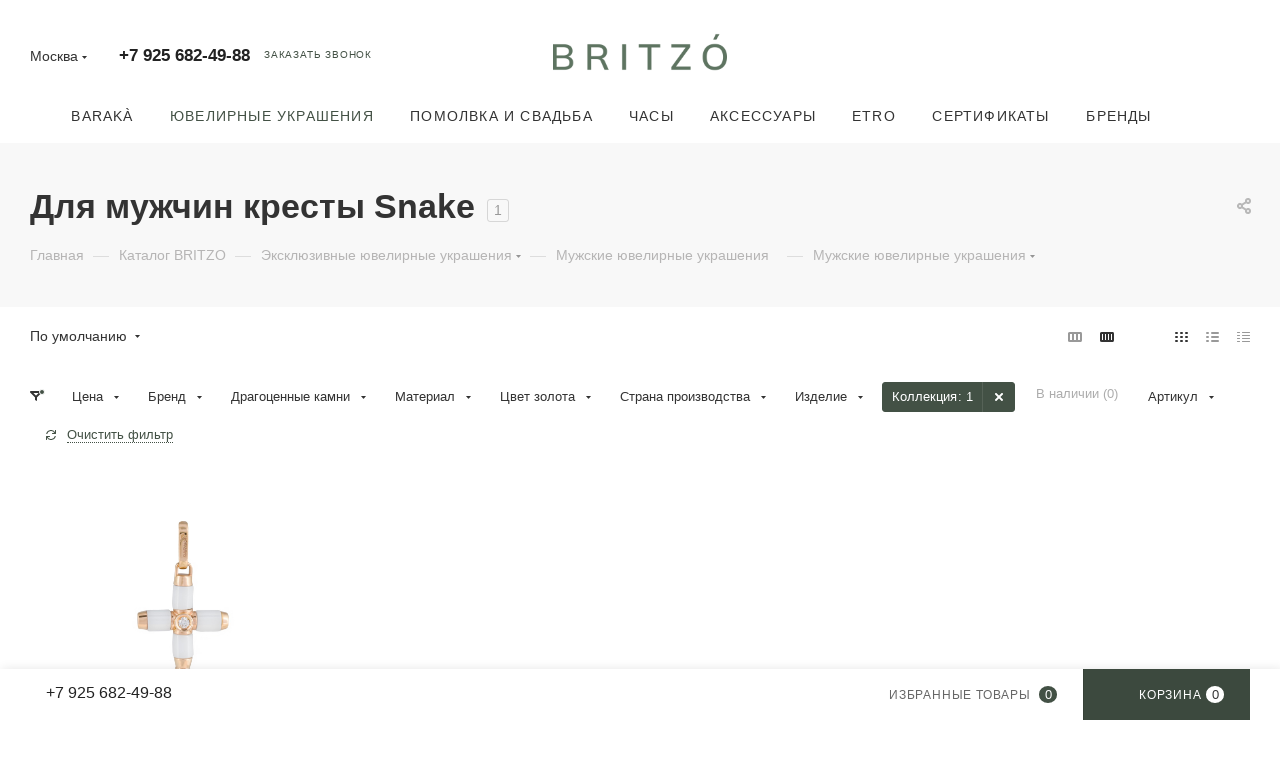

--- FILE ---
content_type: text/html; charset=UTF-8
request_url: https://britzo.ru/catalog/jewelry/dlya-muzhchin/kresty/snake/
body_size: 54833
content:
<!DOCTYPE html>
<html xmlns="http://www.w3.org/1999/xhtml" xml:lang="ru" lang="ru"  >
<head><link rel="canonical" href="https://britzo.ru/catalog/jewelry/dlya-muzhchin/kresty/snake/" />
	<title>Для мужчин кресты Snake</title>
	<meta name="viewport" content="initial-scale=1.0, width=device-width, maximum-scale=1" />
	<meta name="HandheldFriendly" content="true" />
	<meta name="yes" content="yes" />
	<meta name="apple-mobile-web-app-status-bar-style" content="black" />
	<meta name="SKYPE_TOOLBAR" content="SKYPE_TOOLBAR_PARSER_COMPATIBLE" />
	<meta http-equiv="Content-Type" content="text/html; charset=UTF-8" />
<meta name="keywords" content="Snake,кресты,для мужчин,барака,baraka,мужские украшения,коллекция,ювелирный магазин,Купить в Москве,Самара,Тольятти,доставка по России, г. Москва, Новинский бульвар 31,ТЦ ВЭБ.РФ,Смоленская площадь,ТДЦ &amp;quot;Смоленский пассаж&amp;quot;,браслеты,кресты,кольца,цепи,обручальные кольца,для мужчин,брендовские украшения,итальянские украшения" />
<meta name="description" content="Только в бутике BRITZO новая коллекция Snake. Эксклюзивный представитель бренда" />
<link href="/bitrix/css/aspro.max/notice.css?16424498283623"  rel="stylesheet" />
<link href="/bitrix/js/ui/design-tokens/dist/ui.design-tokens.css?174590884426358"  rel="stylesheet" />
<link href="/bitrix/js/ui/fonts/opensans/ui.font.opensans.css?16654750942555"  rel="stylesheet" />
<link href="/bitrix/js/main/popup/dist/main.popup.bundle.css?175139251431694"  rel="stylesheet" />
<link href="/bitrix/cache/css/s1/aspro_max/page_bee24fe0f350b50e02e34e9680355358/page_bee24fe0f350b50e02e34e9680355358_v1.css?176794174664620"  rel="stylesheet" />
<link href="/bitrix/cache/css/s1/aspro_max/default_ceb42b7749adf4ecc54c568776ed2076/default_ceb42b7749adf4ecc54c568776ed2076_v1.css?17679417462473"  rel="stylesheet" />
<link href="/bitrix/cache/css/s1/aspro_max/default_c69b8935f468e6242f9f44a772bcf222/default_c69b8935f468e6242f9f44a772bcf222_v1.css?17679417468042"  rel="stylesheet" />
<link href="/bitrix/cache/css/s1/aspro_max/default_80033795a6f6f79c7a2c3a6323ba59e6/default_80033795a6f6f79c7a2c3a6323ba59e6_v1.css?1767941734491"  rel="stylesheet" />
<link href="/bitrix/cache/css/s1/aspro_max/template_53545ca33c5a776073cb656cb87a014a/template_53545ca33c5a776073cb656cb87a014a_v1.css?17682154681368913"  data-template-style="true" rel="stylesheet" />
<script>if(!window.BX)window.BX={};if(!window.BX.message)window.BX.message=function(mess){if(typeof mess==='object'){for(let i in mess) {BX.message[i]=mess[i];} return true;}};</script>
<script>(window.BX||top.BX).message({"JS_CORE_LOADING":"Загрузка...","JS_CORE_NO_DATA":"- Нет данных -","JS_CORE_WINDOW_CLOSE":"Закрыть","JS_CORE_WINDOW_EXPAND":"Развернуть","JS_CORE_WINDOW_NARROW":"Свернуть в окно","JS_CORE_WINDOW_SAVE":"Сохранить","JS_CORE_WINDOW_CANCEL":"Отменить","JS_CORE_WINDOW_CONTINUE":"Продолжить","JS_CORE_H":"ч","JS_CORE_M":"м","JS_CORE_S":"с","JSADM_AI_HIDE_EXTRA":"Скрыть лишние","JSADM_AI_ALL_NOTIF":"Показать все","JSADM_AUTH_REQ":"Требуется авторизация!","JS_CORE_WINDOW_AUTH":"Войти","JS_CORE_IMAGE_FULL":"Полный размер"});</script>
<script src="/bitrix/js/main/core/core.js?1755598324511455"></script>
<script>BX.Runtime.registerExtension({"name":"main.core","namespace":"BX","loaded":true});</script>
<script>BX.setJSList(["\/bitrix\/js\/main\/core\/core_ajax.js","\/bitrix\/js\/main\/core\/core_promise.js","\/bitrix\/js\/main\/polyfill\/promise\/js\/promise.js","\/bitrix\/js\/main\/loadext\/loadext.js","\/bitrix\/js\/main\/loadext\/extension.js","\/bitrix\/js\/main\/polyfill\/promise\/js\/promise.js","\/bitrix\/js\/main\/polyfill\/find\/js\/find.js","\/bitrix\/js\/main\/polyfill\/includes\/js\/includes.js","\/bitrix\/js\/main\/polyfill\/matches\/js\/matches.js","\/bitrix\/js\/ui\/polyfill\/closest\/js\/closest.js","\/bitrix\/js\/main\/polyfill\/fill\/main.polyfill.fill.js","\/bitrix\/js\/main\/polyfill\/find\/js\/find.js","\/bitrix\/js\/main\/polyfill\/matches\/js\/matches.js","\/bitrix\/js\/main\/polyfill\/core\/dist\/polyfill.bundle.js","\/bitrix\/js\/main\/core\/core.js","\/bitrix\/js\/main\/polyfill\/intersectionobserver\/js\/intersectionobserver.js","\/bitrix\/js\/main\/lazyload\/dist\/lazyload.bundle.js","\/bitrix\/js\/main\/polyfill\/core\/dist\/polyfill.bundle.js","\/bitrix\/js\/main\/parambag\/dist\/parambag.bundle.js"]);
</script>
<script>BX.Runtime.registerExtension({"name":"ui.dexie","namespace":"BX.DexieExport","loaded":true});</script>
<script>BX.Runtime.registerExtension({"name":"ls","namespace":"window","loaded":true});</script>
<script>BX.Runtime.registerExtension({"name":"fx","namespace":"window","loaded":true});</script>
<script>BX.Runtime.registerExtension({"name":"fc","namespace":"window","loaded":true});</script>
<script>(window.BX||top.BX).message({"ARTURGOLUBEV_ABANDONED_JS_MODULE":"Ловец заказов: ","ARTURGOLUBEV_ABANDONED_JS_MODULE_STANDART":"Ловец заказов (оформление заказа): ","ARTURGOLUBEV_ABANDONED_JS_MODULE_FAST":"Ловец заказов (заказ в 1 клик): ","ARTURGOLUBEV_ABANDONED_JS_MAIN_ERROR":"Ошибка при отправке данных. Обратитесь к разработчику решения","ARTURGOLUBEV_ABANDONED_JS_FIND":"найдено","ARTURGOLUBEV_ABANDONED_JS_NOFIND":"не найдено","ARTURGOLUBEV_ABANDONED_JS_INIT":"активация","ARTURGOLUBEV_ABANDONED_JS_F_EMAIL":"поле Email ","ARTURGOLUBEV_ABANDONED_JS_F_NAME":"поле Имя ","ARTURGOLUBEV_ABANDONED_JS_F_PHONE":"поле Телефон ","ARTURGOLUBEV_ABANDONED_JS_F_PRODUCT":"поле Продукт ","ARTURGOLUBEV_ABANDONED_JS_F_PHONE_OFF":"Обязательное поле телефон отсутствует!","ARTURGOLUBEV_ABANDONED_JS_MODE_ON":"сбор Активен и собирает информацию! ","ARTURGOLUBEV_ABANDONED_JS_MODE_OFF":"сбор НЕ активен, т.к. поля не найдены! ","ARTURGOLUBEV_ABANDONED_JS_AJAX_STANDART":"результат обработки данных - "});</script>
<script>BX.Runtime.registerExtension({"name":"ag_abandoned_main","namespace":"window","loaded":true});</script>
<script>BX.Runtime.registerExtension({"name":"aspro_bootstrap","namespace":"window","loaded":true});</script>
<script>BX.Runtime.registerExtension({"name":"aspro_logo","namespace":"window","loaded":true});</script>
<script>(window.BX||top.BX).message({"NOTICE_ADDED2CART":"В корзине","NOTICE_CLOSE":"Закрыть","NOTICE_MORE":"и ещё #COUNT# #PRODUCTS#","NOTICE_PRODUCT0":"товаров","NOTICE_PRODUCT1":"товар","NOTICE_PRODUCT2":"товара","NOTICE_ADDED2DELAY":"В отложенных","NOTICE_ADDED2COMPARE":"В сравнении","NOTICE_ERROR":"Ошибка","NOTICE_REQUEST_ERROR":"Ошибка запроса","NOTICE_AUTHORIZED":"Вы успешно авторизовались","NOTICE_ADDED2FAVORITE":"В избранном","NOTICE_ADDED2SUBSCRIBE":"Вы подписались","NOTICE_REMOVED_FROM_COMPARE":"Удалено из сравнения","NOTICE_REMOVED_FROM_FAVORITE":"Удалено из избранного","NOTICE_REMOVED_FROM_SUBSCRIBE":"Удалено из подписки"});</script>
<script>BX.Runtime.registerExtension({"name":"aspro_notice","namespace":"window","loaded":true});</script>
<script>(window.BX||top.BX).message({"CT_BST_SEARCH_BUTTON2":"Найти","SEARCH_IN_SITE_FULL":"По всему сайту","SEARCH_IN_SITE":"Везде","SEARCH_IN_CATALOG_FULL":"По каталогу","SEARCH_IN_CATALOG":"Каталог"});</script>
<script>BX.Runtime.registerExtension({"name":"aspro_searchtitle","namespace":"window","loaded":true});</script>
<script>BX.Runtime.registerExtension({"name":"aspro_set_cookie_on_domains","namespace":"window","loaded":true});</script>
<script>BX.Runtime.registerExtension({"name":"aspro_line_block","namespace":"window","loaded":true});</script>
<script>BX.Runtime.registerExtension({"name":"aspro_filter_search","namespace":"window","loaded":true});</script>
<script>BX.Runtime.registerExtension({"name":"ui.design-tokens","namespace":"window","loaded":true});</script>
<script>BX.Runtime.registerExtension({"name":"ui.fonts.opensans","namespace":"window","loaded":true});</script>
<script>BX.Runtime.registerExtension({"name":"main.popup","namespace":"BX.Main","loaded":true});</script>
<script>BX.Runtime.registerExtension({"name":"popup","namespace":"window","loaded":true});</script>
<script type="extension/settings" data-extension="currency.currency-core">{"region":"ru"}</script>
<script>BX.Runtime.registerExtension({"name":"currency.currency-core","namespace":"BX.Currency","loaded":true});</script>
<script>BX.Runtime.registerExtension({"name":"currency","namespace":"window","loaded":true});</script>
<script>BX.Runtime.registerExtension({"name":"aspro_animation_ext","namespace":"window","loaded":true});</script>
<script>BX.Runtime.registerExtension({"name":"aspro_section_pagination","namespace":"window","loaded":true});</script>
<script>(window.BX||top.BX).message({"LANGUAGE_ID":"ru","FORMAT_DATE":"DD.MM.YYYY","FORMAT_DATETIME":"DD.MM.YYYY HH:MI:SS","COOKIE_PREFIX":"BITRIX_SM","SERVER_TZ_OFFSET":"10800","UTF_MODE":"Y","SITE_ID":"s1","SITE_DIR":"\/","USER_ID":"","SERVER_TIME":1768628052,"USER_TZ_OFFSET":0,"USER_TZ_AUTO":"Y","bitrix_sessid":"978f646a88a85e1e6e52fde8a8fa0f05"});</script>

<script src="/bitrix/js/ui/dexie/dist/dexie.bundle.js?1751392527218847"></script>
<script src="/bitrix/js/main/core/core_ls.js?17459089274201"></script>
<script src="/bitrix/js/main/core/core_fx.js?162140682916888"></script>
<script src="/bitrix/js/main/core/core_frame_cache.js?175139253816945"></script>
<script src="/bitrix/js/arturgolubev.antispam/script.js?17574085811053"></script>
<script src="/bitrix/js/main/ajax.js?162140682935509"></script>
<script src="/bitrix/js/aspro.max/notice.js?174567015728165"></script>
<script src="/bitrix/js/main/popup/dist/main.popup.bundle.js?1763006578119952"></script>
<script src="/bitrix/js/currency/currency-core/dist/currency-core.bundle.js?17459086838800"></script>
<script src="/bitrix/js/currency/core_currency.js?17459086831181"></script>
<script src="/bitrix/js/logictim.balls/basket.js?17456703833317"></script>
<script>BX.setCSSList(["\/bitrix\/templates\/aspro_max\/components\/bitrix\/catalog\/main\/style.css","\/bitrix\/templates\/aspro_max\/components\/bitrix\/news.list\/news-list\/style.css","\/bitrix\/components\/aspro\/smartseo.content\/templates\/.default\/style.css","\/bitrix\/templates\/aspro_max\/css\/blocks\/dark-light-theme.css","\/bitrix\/templates\/aspro_max\/css\/colored.css","\/bitrix\/templates\/aspro_max\/vendor\/css\/bootstrap.css","\/bitrix\/templates\/aspro_max\/css\/styles.css","\/bitrix\/templates\/aspro_max\/css\/blocks\/blocks.css","\/bitrix\/templates\/aspro_max\/css\/blocks\/common.blocks\/counter-state\/counter-state.css","\/bitrix\/templates\/aspro_max\/css\/menu.css","\/bitrix\/templates\/aspro_max\/css\/catalog.css","\/bitrix\/templates\/aspro_max\/vendor\/css\/footable.standalone.min.css","\/bitrix\/templates\/aspro_max\/vendor\/css\/ripple.css","\/bitrix\/templates\/aspro_max\/css\/stores.css","\/bitrix\/templates\/aspro_max\/css\/yandex_map.css","\/bitrix\/templates\/aspro_max\/css\/header_fixed.css","\/bitrix\/templates\/aspro_max\/ajax\/ajax.css","\/bitrix\/templates\/aspro_max\/css\/searchtitle.css","\/bitrix\/templates\/aspro_max\/css\/blocks\/line-block.min.css","\/bitrix\/templates\/aspro_max\/components\/bitrix\/main.site.selector\/main\/style.css","\/bitrix\/templates\/aspro_max\/components\/bitrix\/breadcrumb\/main\/style.css","\/bitrix\/templates\/aspro_max\/css\/footer.css","\/bitrix\/components\/aspro\/marketing.popup\/templates\/max\/style.css","\/bitrix\/templates\/aspro_max\/styles.css","\/bitrix\/templates\/aspro_max\/template_styles.css","\/bitrix\/templates\/aspro_max\/css\/header.css","\/bitrix\/templates\/aspro_max\/css\/media.css","\/bitrix\/templates\/aspro_max\/css\/h1-bold.css","\/bitrix\/templates\/aspro_max\/themes\/custom_s1\/theme.css","\/bitrix\/templates\/aspro_max\/css\/widths\/width-3.css","\/bitrix\/templates\/aspro_max\/css\/fonts\/font-10.css","\/bitrix\/templates\/aspro_max\/css\/custom.css","\/bitrix\/components\/aspro\/theme.max\/css\/user_font_s1.css","\/bitrix\/templates\/aspro_max\/components\/bitrix\/catalog.smart.filter\/main_compact_ajax\/style.css","\/bitrix\/templates\/aspro_max\/css\/conditional\/filter_search.css","\/local\/templates\/.default\/components\/bitrix\/catalog.section\/catalog_block\/style.css","\/bitrix\/templates\/aspro_max\/css\/animation\/animation_ext.css","\/bitrix\/templates\/aspro_max\/components\/bitrix\/subscribe.edit\/footer\/style.css"]);</script>
<script>void 0===BX.Aspro?.Captcha&&(BX.namespace("Aspro.Captcha"),(()=>{const e="captchaApiLoader";let t={};BX.Aspro.Captcha=new class{constructor(){}get options(){return JSON.parse(JSON.stringify(t.options))}get params(){let e=t.options.params;return JSON.parse(JSON.stringify(e))}get key(){return t.options.key}get hl(){return t.options.params.hl}get type(){return t.options.type}isYandexSmartCaptcha(){return"ya.smartcaptcha"==this.type}isGoogleRecaptcha(){return!this.isYandexSmartCaptcha()}isGoogleRecaptcha3(){return this.isGoogleRecaptcha()&&3==t.options.ver}isInvisible(){return this.isYandexSmartCaptcha()?t.options.params.invisible:this.isGoogleRecaptcha()&&!this.isGoogleRecaptcha3()?"invisible"==t.options.params.size:void 0}get className(){return this.isYandexSmartCaptcha()?"smart-captcha":this.isGoogleRecaptcha()?"g-recaptcha":""}get selector(){return"."+this.className}get clientResponseSelector(){return this.isYandexSmartCaptcha()?'[name="smart-token"]':this.isGoogleRecaptcha()?".g-recaptcha-response":""}get api(){return this.isYandexSmartCaptcha()?window.smartCaptcha||null:this.isGoogleRecaptcha()&&window.grecaptcha||null}getApiResponse(e){return void 0!==e?this.api.getResponse(e):""}init(e){t.options||(t.options="object"==typeof e&&e?e:{},window.onLoadCaptcha=window.onLoadCaptcha||this.onLoad.bind(this),window.renderCaptcha=window.renderCaptcha||this.render.bind(this),window.onPassedCaptcha=window.onPassedCaptcha||this.onPassed.bind(this),window.renderRecaptchaById=window.renderRecaptchaById||window.renderCaptcha,this.isYandexSmartCaptcha()&&(window.asproRecaptcha=t.options),this.isGoogleRecaptcha()&&(window.asproRecaptcha.params={sitekey:t.options.key,recaptchaLang:t.options.params.hl,callback:t.options.params.callback},this.isGoogleRecaptcha3()||(window.asproRecaptcha.params.recaptchaSize=t.options.params.size,window.asproRecaptcha.params.recaptchaColor=t.options.params.theme,window.asproRecaptcha.params.recaptchaLogoShow=t.options.params.showLogo,window.asproRecaptcha.params.recaptchaBadge=t.options.params.badge)))}load(){return t.loadPromise=t.loadPromise||new Promise(((a,s)=>{try{if(t.onResolveLoadPromise=()=>{a()},document.getElementById(e))throw"Another Api loader already exists";let s=document.createElement("script");s.id=e,this.isYandexSmartCaptcha()?s.src="https://smartcaptcha.yandexcloud.net/captcha.js?render=onload&onload=onLoadCaptcha":s.src="//www.google.com/recaptcha/api.js?hl="+this.hl+"&onload=onLoadCaptcha&render="+(this.isGoogleRecaptcha3()?this.key:"explicit"),document.head.appendChild(s)}catch(e){s(e)}})),t.loadPromise}onLoad(){"function"==typeof t.onResolveLoadPromise&&t.onResolveLoadPromise()}validate(e){if(e){let t=e.closest("form")?.querySelector(this.selector);if(t){let e=t.getAttribute("data-widgetid");if(void 0!==e)return""!=this.getApiResponse(e)}}return!0}onPassed(e){e&&document.querySelectorAll(this.selector).forEach((t=>{let a=t.getAttribute("data-widgetid");if(void 0!==a){if(this.getApiResponse(a)==e){let a=t.closest("form");if(a)if(this.isInvisible()){let t=this.clientResponseSelector;a.querySelector(t)&&!a.querySelector(t).value&&(a.querySelector(t).value=e),document.querySelectorAll('iframe[src*="recaptcha"]').forEach((e=>{let t=e.parentElement?.parentElement;t&&(t.classList.contains("grecaptcha-badge")||(t.style.width="100%"))})),"one_click_buy_form"==a.getAttribute("id")?BX.submit(BX("one_click_buy_form")):"form_comment"==a.getAttribute("name")?BX.submit(BX("form_comment")):-1!==a.getAttribute("id")?.indexOf("auth-page-form")?BX.submit(a):a.submit()}else this.Replacer.addValidationInput(a),a.querySelector("input.recaptcha")&&this.api&&$(a.querySelector("input.recaptcha")).valid()}}}))}onSubmit(e){return new Promise(((t,a)=>{try{if("object"==typeof e&&e&&e.form&&this.api){let a=e.form.querySelector(this.selector);if(a){let s=a.getAttribute("data-widgetid");if(void 0!==s){let a=this.clientResponseSelector;e.form.querySelector(a)&&!e.form.querySelector(a).value&&(e.form.closest(".form")&&e.form.closest(".form").classList.add("sending"),this.isInvisible()?(this.api.execute(s),t(!1)):this.isGoogleRecaptcha3()&&(this.api.execute(this.key,{action:"maxscore"}).then((t=>{e.form.querySelector(a).value=t,"one_click_buy_form"==e.form.getAttribute("id")?BX.submit(BX("one_click_buy_form")):"form_comment"==e.form.getAttribute("name")?BX.submit(BX("form_comment")):-1!==e.form.getAttribute("id")?.indexOf("auth-page-form")?BX.submit(e.form):e.form.submit()})),t(!1)))}}}t(!0)}catch(e){a(e)}}))}render(e){return new Promise(((t,a)=>{this.load().then((()=>{try{if(!this.api)throw"Captcha api not loaded";const a=a=>{if(!a.classList.contains(this.className))throw"Node is not a captcha #"+e;let s;this.isGoogleRecaptcha3()?(a.innerHTML='<textarea class="g-recaptcha-response" style="display:none;resize:0;" name="g-recaptcha-response"></textarea>',t(a)):(a.children.length&&t(a),s=this.api.render(a,this.params),a.setAttribute("data-widgetid",s),t(a))};let s=document.getElementById(e);if(s)a(s);else{let t=0;const o=setInterval((()=>{if(s=document.getElementById(e),s)clearInterval(o),a(s);else if(++t>=10)throw clearInterval(o),"Captcha not finded #"+e}),100)}}catch(e){a(e)}})).catch((e=>{a(e)}))}))}reset(){(this.isGoogleRecaptcha()||this.isYandexSmartCaptcha())&&this.api.reset()}};BX.Aspro.Captcha.Replacer=new class{constructor(){this.bindEvents()}bindEvents(){BX.addCustomEvent(window,"onRenderCaptcha",BX.proxy(this.replace,this)),BX.addCustomEvent(window,"onAjaxSuccess",BX.proxy(this.replace,this))}replace(e){try{this.fixExists();let e=this.getForms();for(let t=0;t<e.length;++t){let a=e[t];this.hideLabel(a),this.removeReload(a),BX.Aspro.Captcha.isGoogleRecaptcha3()&&this.hideRow(a),BX.Aspro.Captcha.isGoogleRecaptcha3()||BX.Aspro.Captcha.isInvisible()||this.addValidationInput(a);let s=this.getInputs(a);for(let e=0;e<s.length;++e)this.replaceInput(s[e]);let o=this.getImages(a);for(let e=0;e<o.length;++e)this.hideImage(o[e])}return!0}catch(e){return!1}}fixExists(){let e=document.getElementsByClassName(BX.Aspro.Captcha.className);if(e.length)for(let t=0;t<e.length;++t){let a=e[t],s=a.id;if("string"==typeof s&&0!==s.length){let e=a.closest("form");if(e&&(this.hideLabel(e),this.removeReload(e),BX.Aspro.Captcha.isGoogleRecaptcha()&&BX.Aspro.Captcha.isGoogleRecaptcha3()&&this.hideRow(e),BX.Aspro.Captcha.isGoogleRecaptcha3()||BX.Aspro.Captcha.isInvisible()||this.addValidationInput(e),BX.Aspro.Captcha.isYandexSmartCaptcha()||!BX.Aspro.Captcha.isGoogleRecaptcha3())){let e=a.closest(".captcha-row");e&&(BX.Aspro.Captcha.isYandexSmartCaptcha()?BX.Aspro.Captcha.isInvisible()&&e.classList.add((BX.Aspro.Captcha.params.hideShield,"n"),BX.Aspro.Captcha.params.shieldPosition):e.classList.add("logo_captcha_"+BX.Aspro.Captcha.params.showLogo,window.BX.Aspro.Captcha.params.badge),BX.Aspro.Captcha.isInvisible()&&e.classList.add("invisible"),e.querySelector(".captcha_image")?.classList.add("recaptcha_tmp_img"),e.querySelector(".captcha_input")?.classList.add("recaptcha_text"))}}}}getForms(){let e=[],t=this.getInputs();for(let a=0;a<t.length;++a){let s=t[a].closest("form");s&&e.push(s)}return e}getInputs(e=null){let t=[];return(e=e||document).querySelectorAll('form input[name="captcha_word"]').forEach((e=>{t.push(e)})),t}getImages(e=null){let t=[];return(e=e||document).querySelectorAll("img[src]").forEach((e=>{(/\/bitrix\/tools\/captcha.php\?(captcha_code|captcha_sid)=[^>]*?/i.test(e.src)||"captcha"===e.id)&&t.push(e)})),t}replaceInput(e){if(!e)return;let t="recaptcha-dynamic-"+(new Date).getTime();if(null!==document.getElementById(t)){let e=!1,a=null,s=65535;do{a=Math.floor(Math.random()*s),e=null!==document.getElementById(t+a)}while(e);t+=a}let a=document.createElement("div");a.id=t,a.className=BX.Aspro.Captcha.className,a.setAttribute("data-sitekey",BX.Aspro.Captcha.key),e.parentNode&&(e.parentNode.classList.add("recaptcha_text"),e.parentNode.replaceChild(a,e)),BX.Aspro.Captcha.render(t)}hideImage(e){if(!e)return;e.style.display="none";e.setAttribute("src","[data-uri]"),e.parentNode&&e.parentNode.classList.add("recaptcha_tmp_img")}hideLabel(e=null){(e=e||document).querySelectorAll(".captcha-row label:not(.error)").forEach((e=>{e.style.display="none"}))}removeReload(e=null){(e=e||document).querySelectorAll(".captcha-row .refresh").forEach((e=>{e.remove()})),e.querySelectorAll(".captcha_reload").forEach((e=>{e.remove()}))}hideRow(e=null){(e=e||document).querySelectorAll(".captcha-row").forEach((e=>{e.style.display="none"}))}addValidationInput(e=null){(e=e||document).querySelectorAll(".captcha-row").forEach((e=>{e.querySelector("input.recaptcha")||e.appendChild(BX.create({tag:"input",attrs:{type:"text",class:"recaptcha"},html:""}))}))}}})());</script>
<script>window['asproRecaptcha'] = {"type":"g.recaptcha","key":"6LeMa-kbAAAAAF3cq5xKwMsfvfiYfVQpMw6-CUrX","ver":"2","params":{"sitekey":"6LeMa-kbAAAAAF3cq5xKwMsfvfiYfVQpMw6-CUrX","hl":"ru","callback":"onPassedCaptcha","theme":"light","showLogo":"y","size":"normal","badge":"bottomright"}};</script><script>BX.Aspro.Captcha.init({"type":"g.recaptcha","key":"6LeMa-kbAAAAAF3cq5xKwMsfvfiYfVQpMw6-CUrX","ver":"2","params":{"sitekey":"6LeMa-kbAAAAAF3cq5xKwMsfvfiYfVQpMw6-CUrX","hl":"ru","callback":"onPassedCaptcha","theme":"light","showLogo":"y","size":"normal","badge":"bottomright"}});</script>
<script>BX.message({'PORTAL_WIZARD_NAME':'Аспро: Максимум - интернет-магазин','PORTAL_WIZARD_DESC':'Аспро: Максимум - интернет магазин с поддержкой современных технологий: BigData, композитный сайт, фасетный поиск, адаптивная верстка','ASPRO_MAX_MOD_INST_OK':'Поздравляем, модуль «Аспро: Максимум - интернет-магазин» успешно установлен!<br />\nДля установки готового сайта, пожалуйста перейдите <a href=\'/bitrix/admin/wizard_list.php?lang=ru\'>в список мастеров<\/a> <br />и выберите пункт «Установить» в меню мастера aspro:max','ASPRO_MAX_MOD_UNINST_OK':'Удаление модуля успешно завершено','ASPRO_MAX_SCOM_INSTALL_NAME':'Аспро: Максимум - интернет-магазин','ASPRO_MAX_SCOM_INSTALL_DESCRIPTION':'Мастер создания интернет-магазина «Аспро: Максимум - интернет-магазин»','ASPRO_MAX_SCOM_INSTALL_TITLE':'Установка модуля \"Аспро: Максимум\"','ASPRO_MAX_SCOM_UNINSTALL_TITLE':'Удаление модуля \"Аспро: Максимум\"','ASPRO_MAX_SPER_PARTNER':'Аспро','ASPRO_MAX_PARTNER_URI':'http://www.aspro.ru','OPEN_WIZARDS_LIST':'Открыть список мастеров','ASPRO_MAX_INSTALL_SITE':'Установить готовый сайт','PHONE':'Телефон','FAST_VIEW':'Быстрый просмотр','TABLES_SIZE_TITLE':'Подбор размера','SOCIAL':'Социальные сети','DESCRIPTION':'Описание магазина','ITEMS':'Товары','LOGO':'Логотип','REGISTER_INCLUDE_AREA':'Текст о регистрации','AUTH_INCLUDE_AREA':'Текст об авторизации','FRONT_IMG':'Изображение компании','EMPTY_CART':'пуста','CATALOG_VIEW_MORE':'... Показать все','CATALOG_VIEW_LESS':'... Свернуть','JS_REQUIRED':'Заполните это поле','JS_FORMAT':'Неверный формат','JS_FILE_EXT':'Недопустимое расширение файла','JS_PASSWORD_COPY':'Пароли не совпадают','JS_PASSWORD_LENGTH':'Минимум 6 символов','JS_ERROR':'Неверно заполнено поле','JS_FILE_SIZE':'Максимальный размер 5мб','JS_FILE_BUTTON_NAME':'Выберите файл','JS_FILE_DEFAULT':'Прикрепите файл','JS_DATE':'Некорректная дата','JS_DATETIME':'Некорректная дата/время','JS_REQUIRED_LICENSES':'Согласитесь с условиями','JS_REQUIRED_OFFER':'Согласитесь с условиями','LICENSE_PROP':'Согласие на обработку персональных данных','LOGIN_LEN':'Введите минимум {0} символа','FANCY_CLOSE':'Закрыть','FANCY_NEXT':'Следующий','FANCY_PREV':'Предыдущий','TOP_AUTH_REGISTER':'Регистрация','CALLBACK':'Заказать звонок','ASK':'Задать вопрос','REVIEW':'Оставить отзыв','S_CALLBACK':'Заказать звонок','UNTIL_AKC':'До конца акции','TITLE_QUANTITY_BLOCK':'Остаток','TITLE_QUANTITY':'шт','TOTAL_SUMM_ITEM':'Общая стоимость ','SUBSCRIBE_SUCCESS':'Вы успешно подписались','RECAPTCHA_TEXT':'Подтвердите, что вы не робот','JS_RECAPTCHA_ERROR':'Пройдите проверку','COUNTDOWN_SEC':'сек','COUNTDOWN_MIN':'мин','COUNTDOWN_HOUR':'час','COUNTDOWN_DAY0':'дн','COUNTDOWN_DAY1':'дн','COUNTDOWN_DAY2':'дн','COUNTDOWN_WEAK0':'Недель','COUNTDOWN_WEAK1':'Неделя','COUNTDOWN_WEAK2':'Недели','COUNTDOWN_MONTH0':'Месяцев','COUNTDOWN_MONTH1':'Месяц','COUNTDOWN_MONTH2':'Месяца','COUNTDOWN_YEAR0':'Лет','COUNTDOWN_YEAR1':'Год','COUNTDOWN_YEAR2':'Года','COUNTDOWN_COMPACT_SEC':'с','COUNTDOWN_COMPACT_MIN':'м','COUNTDOWN_COMPACT_HOUR':'ч','COUNTDOWN_COMPACT_DAY':'д','COUNTDOWN_COMPACT_WEAK':'н','COUNTDOWN_COMPACT_MONTH':'м','COUNTDOWN_COMPACT_YEAR0':'л','COUNTDOWN_COMPACT_YEAR1':'г','CATALOG_PARTIAL_BASKET_PROPERTIES_ERROR':'Заполнены не все свойства у добавляемого товара','CATALOG_EMPTY_BASKET_PROPERTIES_ERROR':'Выберите свойства товара, добавляемые в корзину в параметрах компонента','CATALOG_ELEMENT_NOT_FOUND':'Элемент не найден','ERROR_ADD2BASKET':'Ошибка добавления товара в корзину','CATALOG_SUCCESSFUL_ADD_TO_BASKET':'Успешное добавление товара в корзину','ERROR_BASKET_TITLE':'Ошибка корзины','ERROR_BASKET_PROP_TITLE':'Выберите свойства, добавляемые в корзину','ERROR_BASKET_BUTTON':'Выбрать','BASKET_TOP':'Корзина в шапке','ERROR_ADD_DELAY_ITEM':'Ошибка отложенной корзины','VIEWED_TITLE':'Ранее вы смотрели','VIEWED_BEFORE':'Ранее вы смотрели','BEST_TITLE':'Лучшие предложения','CT_BST_SEARCH_BUTTON':'Поиск','CT_BST_SEARCH2_BUTTON':'Найти','BASKET_PRINT_BUTTON':'Распечатать','BASKET_CLEAR_ALL_BUTTON':'Очистить','BASKET_QUICK_ORDER_BUTTON':'Быстрый заказ','BASKET_CONTINUE_BUTTON':'Продолжить покупки','BASKET_ORDER_BUTTON':'Оформить заказ','SHARE_BUTTON':'Поделиться','BASKET_CHANGE_TITLE':'Ваш заказ','BASKET_CHANGE_LINK':'Изменить','MORE_INFO_SKU':'Купить','FROM':'от','BEFORE':'до','TITLE_BLOCK_VIEWED_NAME':'Ранее вы смотрели','T_BASKET':'Корзина','FILTER_EXPAND_VALUES':'Показать все','FILTER_HIDE_VALUES':'Свернуть','FULL_ORDER':'Полный заказ','CUSTOM_COLOR_CHOOSE':'Выбрать','CUSTOM_COLOR_CANCEL':'Отмена','S_MOBILE_MENU':'Меню','MAX_T_MENU_BACK':'Назад','MAX_T_MENU_CALLBACK':'Обратная связь','MAX_T_MENU_CONTACTS_TITLE':'Будьте на связи','SEARCH_TITLE':'Поиск','SEARCH_VALUES_EMPTY_TITLE':'Ничего не нашлось','SOCIAL_TITLE':'Оставайтесь на связи','HEADER_SCHEDULE':'Время работы','SEO_TEXT':'SEO описание','COMPANY_IMG':'Картинка компании','COMPANY_TEXT':'Описание компании','CONFIG_SAVE_SUCCESS':'Настройки сохранены','CONFIG_SAVE_FAIL':'Ошибка сохранения настроек','ITEM_ECONOMY':'Экономия','ITEM_ARTICLE':'Артикул: ','JS_FORMAT_ORDER':'имеет неверный формат','JS_BASKET_COUNT_TITLE':'В корзине товаров на SUMM','POPUP_VIDEO':'Видео','POPUP_GIFT_TEXT':'Нашли что-то особенное? Намекните другу о подарке!','ORDER_FIO_LABEL':'Ф.И.О.','ORDER_PHONE_LABEL':'Телефон','ORDER_REGISTER_BUTTON':'Регистрация','PRICES_TYPE':'Варианты цен','FILTER_HELPER_VALUES':' знач.','SHOW_MORE_SCU_MAIN':'Еще #COUNT#','SHOW_MORE_SCU_1':'предложение','SHOW_MORE_SCU_2':'предложения','SHOW_MORE_SCU_3':'предложений','PARENT_ITEM_NOT_FOUND':'Не найден основной товар для услуги в корзине. Обновите страницу и попробуйте снова.','INVALID_NUMBER':'Неверный номер','INVALID_COUNTRY_CODE':'Неверный код страны','TOO_SHORT':'Номер слишком короткий','TOO_LONG':'Номер слишком длинный','FORM_REQUIRED_FIELDS':'обязательные поля'})</script>
<link href="/bitrix/templates/aspro_max/css/critical.css?166547573133" data-skip-moving="true" rel="stylesheet">
<meta name="theme-color" content="#435145">
<style>:root{--theme-base-color: #435145;--theme-base-opacity-color: #4351451a;--theme-base-color-hue:129;--theme-base-color-saturation:9%;--theme-base-color-lightness:29%;}</style>
<link href="https://fonts.gstatic.com" rel="preconnect" crossorigin>
<https://fonts.google.com/share?selection.family=Mulish:ital,wght@0,200..1000;1,200..1000 rel="preload" as="style" crossorigin>
<https://fonts.google.com/share?selection.family=Mulish:ital,wght@0,200..1000;1,200..1000 rel="stylesheet" crossorigin>
<style>html {--theme-page-width: 1348px;--theme-page-width-padding: 30px}</style>
<script src="/bitrix/templates/aspro_max/js/observer.js" async defer></script>
<script data-skip-moving="true">window.lazySizesConfig = window.lazySizesConfig || {};lazySizesConfig.loadMode = 1;lazySizesConfig.expand = 200;lazySizesConfig.expFactor = 1;lazySizesConfig.hFac = 0.1;window.lazySizesConfig.loadHidden = false;window.lazySizesConfig.lazyClass = "lazy";</script>
<script src="/bitrix/templates/aspro_max/js/ls.unveilhooks.min.js" data-skip-moving="true" defer></script>
<script src="/bitrix/templates/aspro_max/js/lazysizes.min.js" data-skip-moving="true" defer></script>
<link rel="manifest" href="/manifest.json">
<link href="/bitrix/templates/aspro_max/css/print.css?168535367823591" data-template-style="true" rel="stylesheet" media="print">
                    <script src="/bitrix/templates/aspro_max/js/app.js?17456701575512"></script>
                    <script data-skip-moving="true" src="/bitrix/js/main/jquery/jquery-2.2.4.min.js"></script>
                    <script data-skip-moving="true" src="/bitrix/templates/aspro_max/js/speed.min.js?=1745670139"></script>
<link rel="shortcut icon" href="/favicon.png" type="image/png" />
<link rel="apple-touch-icon" sizes="180x180" href="/upload/CMax/477/qfooob07pq4zhr7lv7tyhuuzuq1zghzp.png" />
<meta property="ya:interaction" content="XML_FORM" />
<meta property="ya:interaction:url" content="https://britzo.ru/catalog/jewelry/dlya-muzhchin/kresty/snake/?mode=xml" />
<meta property="og:image" content="https://britzo.ru/upload/iblock/3ee/3nca9xmfymfc958rbv0skac0d12av2p2.jpg" />
<link rel="image_src" href="https://britzo.ru/upload/iblock/3ee/3nca9xmfymfc958rbv0skac0d12av2p2.jpg"  />
<meta property="og:title" content="Для мужчин кресты Snake" />
<meta property="og:description" content="Только в бутике BRITZO новая коллекция Snake. Эксклюзивный представитель бренда" />
<meta property="og:url" content="https://britzo.ru/catalog/jewelry/dlya-muzhchin/kresty/snake/" />
<meta property="og:type" content="website" />
<script src="/bitrix/templates/aspro_max/js/fetch/bottom_panel.js?1745670139771" defer=""></script>
<script>var arLogictimBonusCart = {'SITE_ID':'s1','LANGUAGE_ID':'ru'};</script>

<script src="/bitrix/templates/aspro_max/vendor/js/bootstrap.js?162140998527908"></script>
<script src="/bitrix/templates/aspro_max/js/jquery.actual.min.js?16214099851251"></script>
<script src="/bitrix/templates/aspro_max/vendor/js/ripple.js?16214099854702"></script>
<script src="/bitrix/templates/aspro_max/js/browser.js?16214099851032"></script>
<script src="/bitrix/templates/aspro_max/vendor/js/moment.min.js?162140998534436"></script>
<script src="/bitrix/templates/aspro_max/vendor/js/footable.js?1621409985275478"></script>
<script src="/bitrix/templates/aspro_max/vendor/js/sticky-sidebar.js?162140998525989"></script>
<script src="/bitrix/templates/aspro_max/js/jquery.alphanumeric.js?16214099851972"></script>
<script src="/bitrix/templates/aspro_max/js/jquery.cookie.js?16214099853066"></script>
<script src="/bitrix/templates/aspro_max/js/mobile.js?174567014628083"></script>
<script src="/bitrix/templates/aspro_max/js/main.js?1763007172302643"></script>
<script src="/bitrix/templates/aspro_max/js/blocks/blocks.js?17630071727489"></script>
<script src="/bitrix/templates/aspro_max/js/logo.min.js?16956248053490"></script>
<script src="/bitrix/templates/aspro_max/js/autoload/dropdown-product.js?17456701571625"></script>
<script src="/bitrix/templates/aspro_max/js/autoload/item-action.js?174567015720332"></script>
<script src="/bitrix/templates/aspro_max/js/autoload/select_offer_load.js?16956248021192"></script>
<script src="/bitrix/templates/aspro_max/js/jquery.validate.js?162140998539131"></script>
<script src="/bitrix/templates/aspro_max/js/conditional/validation.js?17630071725947"></script>
<script src="/bitrix/templates/aspro_max/js/jquery.uniform.min.js?16214099858308"></script>
<script src="/bitrix/components/bitrix/search.title/script.js?174594692610542"></script>
<script src="/bitrix/templates/aspro_max/components/bitrix/search.title/mega_menu/script.js?174567011910679"></script>
<script src="/bitrix/templates/aspro_max/js/searchtitle.js?16917328931367"></script>
<script src="/local/templates/.default/components/bitrix/menu/top_catalog_wide/script.js?1634584106209"></script>
<script src="/bitrix/templates/aspro_max/components/bitrix/news.list/banners/script.js?162506286686"></script>
<script src="/bitrix/templates/aspro_max/components/bitrix/search.title/corp/script.js?174567011910699"></script>
<script src="/bitrix/templates/aspro_max/components/bitrix/menu/bottom/script.js?1665475731789"></script>
<script src="/bitrix/templates/aspro_max/components/bitrix/search.title/fixed/script.js?169173289310790"></script>
<script src="/bitrix/templates/aspro_max/js/custom.js?1621409985100"></script>
<script src="/bitrix/templates/aspro_max/components/bitrix/catalog/main/script.js?174567016420712"></script>
<script src="/bitrix/templates/aspro_max/components/bitrix/news.list/landings_list/script.js?16917329172787"></script>
<script src="/bitrix/templates/aspro_max/components/bitrix/news.list/news-list/script.js?16250628661202"></script>
<script src="/bitrix/templates/aspro_max/js/jquery.history.js?162140998521571"></script>
<script src="/bitrix/templates/aspro_max/js/conditional/section_pagination.js?1763007172216"></script>
<script src="/bitrix/templates/aspro_max/components/aspro/regionality.list.max/select/script.js?17555806081729"></script>
<script src="/bitrix/templates/aspro_max/js/setCookieOnDomains.js?1695624802582"></script>
<script src="/bitrix/templates/aspro_max/components/bitrix/catalog.smart.filter/main_compact_ajax/script.js?175558060941493"></script>
<script src="/bitrix/templates/aspro_max/js/conditional/filter_search.js?17555806094384"></script>
<script src="/local/templates/.default/components/bitrix/catalog.section/catalog_block/script.js?17587501066127"></script>
<script src="/bitrix/templates/aspro_max/components/bitrix/subscribe.edit/footer/script.js?1760247861606"></script>
<script src="/bitrix/components/aspro/marketing.popup/templates/max/js/jqmInit.js?17456755485708"></script>
<script src="/bitrix/components/aspro/marketing.popup/js/script.js?17456701406256"></script>
		<style>html {--theme-items-gap:32px;--fixed-header:80px;}</style>	</head>
<body class=" site_s1  fill_bg_n catalog-delayed-btn-Y theme-light" id="main" data-site="/">
		
	<div id="panel"></div>
	<!--'start_frame_cache_4i19eW'-->
<!--'end_frame_cache_4i19eW'-->				<!--'start_frame_cache_basketitems-component-block'-->												<div id="ajax_basket"></div>
					<!--'end_frame_cache_basketitems-component-block'-->								<div class="cd-modal-bg"></div>
		<script data-skip-moving="true">var solutionName = 'arMaxOptions';</script>
		<script src="/bitrix/templates/aspro_max/js/setTheme.php?site_id=s1&site_dir=/" data-skip-moving="true"></script>
		<script>window.onload=function(){window.basketJSParams = window.basketJSParams || [];window.dataLayer = window.dataLayer || [];}
		BX.message({'MIN_ORDER_PRICE_TEXT':'<b>Минимальная сумма заказа #PRICE#<\/b><br/>Пожалуйста, добавьте еще товаров в корзину','LICENSES_TEXT':'Я согласен на <a href=\"/include/licenses_detail.php\" target=\"_blank\">обработку персональных данных<\/a>','OFFER_TEXT':'Согласен с <a href=\"/include/offer_detail.php\" target=\"_blank\">публичной офертой<\/a>'});
		arAsproOptions.PAGES.FRONT_PAGE = window[solutionName].PAGES.FRONT_PAGE = "";arAsproOptions.PAGES.BASKET_PAGE = window[solutionName].PAGES.BASKET_PAGE = "";arAsproOptions.PAGES.ORDER_PAGE = window[solutionName].PAGES.ORDER_PAGE = "";arAsproOptions.PAGES.PERSONAL_PAGE = window[solutionName].PAGES.PERSONAL_PAGE = "";arAsproOptions.PAGES.CATALOG_PAGE = window[solutionName].PAGES.CATALOG_PAGE = "1";</script>
		<div class="wrapper1  header_bglight bg_none long_header3 catalog_page basket_bottom basket_fill_WHITE side_LEFT block_side_NORMAL catalog_icons_N banner_auto with_fast_view mheader-v1 header-v11 header-font-lower_N regions_Y title_position_LEFT footer-v4 front-vindex1 mfixed_Y mfixed_view_always title-v4 lazy_Y with_phones compact-catalog dark-hover-overlay normal-catalog-img landing-filter big-banners-mobile-normal bottom-icons-panel-Y compact-breadcrumbs-Y catalog-delayed-btn-Y  ">

<div class="mega_fixed_menu scrollblock">
	<div class="maxwidth-theme">
		<svg class="svg svg-close" width="14" height="14" viewBox="0 0 14 14">
		  <path data-name="Rounded Rectangle 568 copy 16" d="M1009.4,953l5.32,5.315a0.987,0.987,0,0,1,0,1.4,1,1,0,0,1-1.41,0L1008,954.4l-5.32,5.315a0.991,0.991,0,0,1-1.4-1.4L1006.6,953l-5.32-5.315a0.991,0.991,0,0,1,1.4-1.4l5.32,5.315,5.31-5.315a1,1,0,0,1,1.41,0,0.987,0.987,0,0,1,0,1.4Z" transform="translate(-1001 -946)"></path>
		</svg>
		<i class="svg svg-close mask arrow"></i>
		<div class="row">
			<div class="col-md-9">
				<div class="left_menu_block">
					<div class="logo_block flexbox flexbox--row align-items-normal">
						<div class="logo">
							<!--'start_frame_cache_header-buffered-logo1'--><a href="/"><img src="/upload/CMax/d8e/nr13rgwgnvlmgycbx7wyy3mp6w6pf2hf.png" alt="BRITZO: ювелирно-часовые бутики" title="BRITZO: ювелирно-часовые бутики" data-src="" /></a><!--'end_frame_cache_header-buffered-logo1'-->						</div>
						<div class="top-description addr">
							Интернет-магазин 
представительского класса BRITZO.RU						</div>
					</div>
					<div class="search_block">
						<div class="search_wrap">
							<div class="search-block">
									<div class="search-wrapper">
		<div id="title-search_mega_menu">
			<form action="/catalog/" class="search"><input type="hidden" name="faction_type" value="variant">
<input type="hidden" name="faction_word" value="variant">
<input type="hidden" name="faction_site" value="">

				<div class="search-input-div">
					<input class="search-input" id="title-search-input_mega_menu" type="text" name="q" value="" placeholder="Поиск" size="20" maxlength="50" autocomplete="off" />
				</div>
				<div class="search-button-div">
					<button class="btn btn-search" type="submit" name="s" value="Найти"><i class="svg search2  inline " aria-hidden="true"><svg width="17" height="17" ><use xlink:href="/bitrix/templates/aspro_max/images/svg/header_icons_srite.svg?1755580609#search"></use></svg></i></button>
					
					<span class="close-block inline-search-hide"><span class="svg svg-close close-icons"></span></span>
				</div>
			</form>
		</div>
	</div>
<script>
	var jsControl = new JCTitleSearch3({
		//'WAIT_IMAGE': '/bitrix/themes/.default/images/wait.gif',
		'AJAX_PAGE' : '/catalog/jewelry/dlya-muzhchin/kresty/snake/',
		'CONTAINER_ID': 'title-search_mega_menu',
		'INPUT_ID': 'title-search-input_mega_menu',
		'INPUT_ID_TMP': 'title-search-input_mega_menu',
		'MIN_QUERY_LEN': 2
	});
</script>							</div>
						</div>
					</div>
					<div class="loadings" style="height:125px;width:50px;" data-nlo="menu-megafixed">					</div>				</div>
			</div>
			<div class="col-md-3">
				<div class="right_menu_block">
					<div class="contact_wrap">
						<div class="info">
							<div class="phone blocks">
								<div class="">
									<!--'start_frame_cache_header-allphones-block1'-->                                <!-- noindex -->
            <div class="phone with_dropdown white sm">
                                    <div class="wrap">
                        <div>
                                    <i class="svg svg-inline-phone  inline " aria-hidden="true"><svg width="5" height="13" ><use xlink:href="/bitrix/templates/aspro_max/images/svg/header_icons_srite.svg?1755580609#phone_footer"></use></svg></i><a rel="nofollow" href="tel:+79256824988">+7 925 682-49-88</a>
                                        </div>
                    </div>
                                                    <div class="dropdown ">
                        <div class="wrap scrollblock">
                                <div class="more_phone flexbox flexbox--row flexbox--gap flexbox--gap-16">
                                    <a class="more_phone_a  flexbox flexbox--row flexbox--gap flexbox--gap-8" rel="nofollow" href="tel:+79256824988">
                                        <span class="phones__phone-icon no-icon">
                                                                                    </span>
                                        <span class="phones__phone-link-text flexbox dropdown--top-reverse flexbox--gap flexbox--gap-8">
                                            <span class="phones__phone-title">+7 925 682-49-88</span>
                                                                                            <span class="phones__phone-descript"><span class="descr">Baraka: Москва, Новинский бульвар, 31, ТЦ ВЭБ.РФ</span></span>
                                                                                    </span>
                                    </a>
                                                                    </div>
                                <div class="more_phone flexbox flexbox--row flexbox--gap flexbox--gap-16">
                                    <a class="more_phone_a  flexbox flexbox--row flexbox--gap flexbox--gap-8" rel="nofollow" href="tel:+79269264110">
                                        <span class="phones__phone-icon no-icon">
                                                                                    </span>
                                        <span class="phones__phone-link-text flexbox dropdown--top-reverse flexbox--gap flexbox--gap-8">
                                            <span class="phones__phone-title">+7 926 926-41-10</span>
                                                                                            <span class="phones__phone-descript"><span class="descr">ETRO Home: Москва, Новинский бульвар, 31, ТЦ ВЭБ.РФ</span></span>
                                                                                    </span>
                                    </a>
                                                                    </div>
                                <div class="more_phone flexbox flexbox--row flexbox--gap flexbox--gap-16">
                                    <a class="more_phone_a  flexbox flexbox--row flexbox--gap flexbox--gap-8" rel="nofollow" href="tel:+79252004249">
                                        <span class="phones__phone-icon no-icon">
                                                                                    </span>
                                        <span class="phones__phone-link-text flexbox dropdown--top-reverse flexbox--gap flexbox--gap-8">
                                            <span class="phones__phone-title">+7 925 200-42-49</span>
                                                                                            <span class="phones__phone-descript"><span class="descr">Britzo: Москва, Новинский бульвар, 31, ТЦ ВЭБ.РФ</span></span>
                                                                                    </span>
                                    </a>
                                                                    </div>
                                <div class="more_phone flexbox flexbox--row flexbox--gap flexbox--gap-16">
                                    <a class="more_phone_a  flexbox flexbox--row flexbox--gap flexbox--gap-8" rel="nofollow" href="tel:+79296688352">
                                        <span class="phones__phone-icon no-icon">
                                                                                    </span>
                                        <span class="phones__phone-link-text flexbox dropdown--top-reverse flexbox--gap flexbox--gap-8">
                                            <span class="phones__phone-title">+7 929 668-83-52</span>
                                                                                            <span class="phones__phone-descript"><span class="descr">Baraka: Москва, Смоленская Площадь, 3, ТДЦ «Смоленский Пассаж 1»</span></span>
                                                                                    </span>
                                    </a>
                                                                    </div>
                                                    </div>
                    </div>
                    <i class="svg svg-inline-down  inline " aria-hidden="true"><svg width="5" height="3" ><use xlink:href="/bitrix/templates/aspro_max/images/svg/header_icons_srite.svg?1755580609#Triangle_down"></use></svg></i>
                            </div>
            <!-- /noindex -->
                <!--'end_frame_cache_header-allphones-block1'-->								</div>
								<div class="callback_wrap">
									<span class="callback-block animate-load font_upper colored" data-event="jqm" data-param-form_id="CALLBACK" data-name="callback">Заказать звонок</span>
								</div>
							</div>
							<div class="question_button_wrapper">
								<span class="btn btn-lg btn-transparent-border-color btn-wide animate-load colored_theme_hover_bg-el" data-event="jqm" data-param-form_id="ASK" data-name="ask">
									Задать вопрос								</span>
							</div>
							<div class="person_wrap">
        <!--'start_frame_cache_header-auth-block1'-->            <!-- noindex --><div class="auth_wr_inner "><a rel="nofollow" title="Мой кабинет" class="personal-link dark-color animate-load" data-event="jqm" data-param-backurl="%2Fcatalog%2Fjewelry%2Fdlya-muzhchin%2Fkresty%2Ffilter%2Fcollection-is-snake%2Fapply%2F" data-param-type="auth" data-name="auth" href="/personal/"><i class="svg svg-inline-cabinet big inline " aria-hidden="true"><svg width="18" height="18" ><use xlink:href="/bitrix/templates/aspro_max/images/svg/header_icons_srite.svg?1755580609#user"></use></svg></i><span class="wrap"><span class="name">Войти</span></span></a></div><!-- /noindex -->        <!--'end_frame_cache_header-auth-block1'-->
            <!--'start_frame_cache_mobile-basket-with-compare-block1'-->        <!-- noindex -->
                    <div class="menu middle">
                <ul>
                                            <li class="counters">
                            <a rel="nofollow" class="dark-color basket-link basket ready " href="/basket/">
                                <i class="svg  svg-inline-basket" aria-hidden="true" ><svg class="" width="19" height="16" viewBox="0 0 19 16"><path data-name="Ellipse 2 copy 9" class="cls-1" d="M956.047,952.005l-0.939,1.009-11.394-.008-0.952-1-0.953-6h-2.857a0.862,0.862,0,0,1-.952-1,1.025,1.025,0,0,1,1.164-1h2.327c0.3,0,.6.006,0.6,0.006a1.208,1.208,0,0,1,1.336.918L943.817,947h12.23L957,948v1Zm-11.916-3,0.349,2h10.007l0.593-2Zm1.863,5a3,3,0,1,1-3,3A3,3,0,0,1,945.994,954.005ZM946,958a1,1,0,1,0-1-1A1,1,0,0,0,946,958Zm7.011-4a3,3,0,1,1-3,3A3,3,0,0,1,953.011,954.005ZM953,958a1,1,0,1,0-1-1A1,1,0,0,0,953,958Z" transform="translate(-938 -944)"></path></svg></i>                                <span>Корзина<span class="count js-count empted">0</span></span>
                            </a>
                        </li>
                                                                <li class="counters">
                            <a rel="nofollow"
                                class="dark-color basket-link delay ready "
                                href="/personal/favorite/"
                            >
                                <i class="svg  svg-inline-basket" aria-hidden="true" ><svg xmlns="http://www.w3.org/2000/svg" width="16" height="13" viewBox="0 0 16 13"><defs><style>.clsw-1{fill:#fff;fill-rule:evenodd;}</style></defs><path class="clsw-1" d="M506.755,141.6l0,0.019s-4.185,3.734-5.556,4.973a0.376,0.376,0,0,1-.076.056,1.838,1.838,0,0,1-1.126.357,1.794,1.794,0,0,1-1.166-.4,0.473,0.473,0,0,1-.1-0.076c-1.427-1.287-5.459-4.878-5.459-4.878l0-.019A4.494,4.494,0,1,1,500,135.7,4.492,4.492,0,1,1,506.755,141.6Zm-3.251-5.61A2.565,2.565,0,0,0,501,138h0a1,1,0,1,1-2,0h0a2.565,2.565,0,0,0-2.506-2,2.5,2.5,0,0,0-1.777,4.264l-0.013.019L500,145.1l5.179-4.749c0.042-.039.086-0.075,0.126-0.117l0.052-.047-0.006-.008A2.494,2.494,0,0,0,503.5,135.993Z" transform="translate(-492 -134)"/></svg></i>                                <span>Избранные товары<span class="count js-count empted">0</span></span>
                            </a>
                        </li>
                                    </ul>
            </div>
                        <!-- /noindex -->
        <!--'end_frame_cache_mobile-basket-with-compare-block1'-->    							</div>
						</div>
					</div>
					<div class="footer_wrap">
													<div class="inline-block">
								<div class="top-description no-title">
									<!--'start_frame_cache_allregions-list-block1'-->			<div class="region_wrapper">
			<div class="io_wrapper">
				<i class="svg svg-inline-mark  inline " aria-hidden="true"><svg width="13" height="13" ><use xlink:href="/bitrix/templates/aspro_max/images/svg/header_icons_srite.svg?1755580609#location"></use></svg></i>				<div class="city_title">Ваш город</div>
									<div class="js_city_chooser dark-color list" data-param-href="%2Fcatalog%2Fjewelry%2Fdlya-muzhchin%2Fkresty%2Ffilter%2Fcollection-is-snake%2Fapply%2F" data-param-form_id="city_chooser">
						<span>Москва</span><span class="arrow"><i class="svg inline  svg-inline-down" aria-hidden="true" ><svg xmlns="http://www.w3.org/2000/svg" width="5" height="3" viewBox="0 0 5 3"><path class="cls-1" d="M250,80h5l-2.5,3Z" transform="translate(-250 -80)"/></svg></i></span>
					</div>
							</div>
							<div class="dropdown">
					<div class="wrap">
													<div class="more_item current">
								<span data-region_id="338" data-prefix="https://britzo.ru" data-href="https://britzo.ru/catalog/jewelry/dlya-muzhchin/kresty/snake/">Москва</span>
							</div>
													<div class="more_item ">
								<span data-region_id="340" data-prefix="https://smr.britzo.ru" data-href="https://smr.britzo.ru/catalog/jewelry/dlya-muzhchin/kresty/snake/">Самара</span>
							</div>
													<div class="more_item ">
								<span data-region_id="10234" data-prefix="https://tlt.britzo.ru" data-href="https://tlt.britzo.ru/catalog/jewelry/dlya-muzhchin/kresty/snake/">Тольятти</span>
							</div>
											</div>
				</div>
					</div>
	<!--'end_frame_cache_allregions-list-block1'-->								</div>
							</div>
						
                        <!--'start_frame_cache_email-block1'-->        
                                                <div class="email blocks color-theme-hover">
                        <i class="svg inline  svg-inline-email" aria-hidden="true" ><svg xmlns="http://www.w3.org/2000/svg" width="11" height="9" viewBox="0 0 11 9"><path  data-name="Rectangle 583 copy 16" class="cls-1" d="M367,142h-7a2,2,0,0,1-2-2v-5a2,2,0,0,1,2-2h7a2,2,0,0,1,2,2v5A2,2,0,0,1,367,142Zm0-2v-3.039L364,139h-1l-3-2.036V140h7Zm-6.634-5,3.145,2.079L366.634,135h-6.268Z" transform="translate(-358 -133)"/></svg></i>                                                    <a href="mailto:info@britzo.ru" target="_blank">info@britzo.ru</a>
                                            </div>
                <!--'end_frame_cache_email-block1'-->        
                        <!--'start_frame_cache_address-block1'-->        
                                                <div class="address blocks">
                        <i class="svg inline  svg-inline-addr" aria-hidden="true" ><svg xmlns="http://www.w3.org/2000/svg" width="9" height="12" viewBox="0 0 9 12"><path class="cls-1" d="M959.135,82.315l0.015,0.028L955.5,87l-3.679-4.717,0.008-.013a4.658,4.658,0,0,1-.83-2.655,4.5,4.5,0,1,1,9,0A4.658,4.658,0,0,1,959.135,82.315ZM955.5,77a2.5,2.5,0,0,0-2.5,2.5,2.467,2.467,0,0,0,.326,1.212l-0.014.022,2.181,3.336,2.034-3.117c0.033-.046.063-0.094,0.093-0.142l0.066-.1-0.007-.009a2.468,2.468,0,0,0,.32-1.2A2.5,2.5,0,0,0,955.5,77Z" transform="translate(-951 -75)"/></svg></i>                        <!--noindex--><a rel="nofollow" target="_blank" href="https://britzo.ru/contacts/stores/4925/">Baraka: Москва, Новинский бульвар, 31, ВЭБ Центр</a><!--/noindex--><br>
 ------------<br>
<!--noindex--><a rel="nofollow" target="_blank" href="https://britzo.ru/contacts/stores/15943/">ETRO Home: Москва, Новинский бульвар, 31, ВЭБ Центр</a><!--/noindex--><br>
 ------------<br>
<!--noindex--><a rel="nofollow" target="_blank" href="https://britzo.ru/contacts/stores/4923/">Britzo: Москва, Новинский бульвар, 31, ВЭБ Центр</a><!--/noindex--><br>
 ------------<br>
<!--noindex--><a rel="nofollow" target="_blank" href="https://britzo.ru/contacts/stores/391/">Baraka: Москва, Смоленская площадь, 3, ТДЦ Смоленский Пассаж 1</a><!--/noindex--><br>
 ------------<br>
 <a target="_blank" href="https://britzo.ru/contacts/stores/394/">Самара, ул Самарская, 131</a><br>
 ------------<br>
 <a target="_blank" href="https://britzo.ru/contacts/stores/3467/">Самара, Московское шоссе, 81А, ТЦ Парк Хаус, 2 этаж</a><br>
 ------------<br>
 <a target="_blank" href="https://britzo.ru/contacts/stores/3468/">Тольятти, ул. Юбилейная, 40, МТДЦ "Вега", 1 этаж</a>                    </div>
                <!--'end_frame_cache_address-block1'-->        
    						<div class="social-block">
							<div class="social-icons">
		<!-- noindex -->
	<ul>
													<li class="telegram">
				<a href="https://t.me/britzo" target="_blank" rel="nofollow" title="Telegram">
					Telegram				</a>
			</li>
								        														<li class="whats">
				<a href="https://wa.me/79376557255" target="_blank" rel="nofollow" title="WhatsApp">
					WhatsApp				</a>
			</li>
													</ul>
	<!-- /noindex -->
</div>
						</div>
					</div>
				</div>
			</div>
		</div>
	</div>
</div>
<div class="header_wrap visible-lg visible-md title-v4 ">
	<header id="header">
		<div class="header-wrapper header-v11 centered">
	<div class="logo_and_menu-row header__top-part">
		<div class="maxwidth-theme logo-row">
			<div class="header__top-inner">
				<div class="header__top-item flex1">
					<div class="line-block line-block--2">
													<div class="line-block__item ">
								<div class="top-description no-title">
									<!--'start_frame_cache_allregions-list-block2'-->			<div class="region_wrapper">
			<div class="io_wrapper">
				<i class="svg svg-inline-mark  inline " aria-hidden="true"><svg width="13" height="13" ><use xlink:href="/bitrix/templates/aspro_max/images/svg/header_icons_srite.svg?1755580609#location"></use></svg></i>				<div class="city_title">Ваш город</div>
									<div class="js_city_chooser dark-color list" data-param-href="%2Fcatalog%2Fjewelry%2Fdlya-muzhchin%2Fkresty%2Ffilter%2Fcollection-is-snake%2Fapply%2F" data-param-form_id="city_chooser">
						<span>Москва</span><span class="arrow"><i class="svg inline  svg-inline-down" aria-hidden="true" ><svg xmlns="http://www.w3.org/2000/svg" width="5" height="3" viewBox="0 0 5 3"><path class="cls-1" d="M250,80h5l-2.5,3Z" transform="translate(-250 -80)"/></svg></i></span>
					</div>
							</div>
							<div class="dropdown">
					<div class="wrap">
													<div class="more_item current">
								<span data-region_id="338" data-prefix="https://britzo.ru" data-href="https://britzo.ru/catalog/jewelry/dlya-muzhchin/kresty/snake/">Москва</span>
							</div>
													<div class="more_item ">
								<span data-region_id="340" data-prefix="https://smr.britzo.ru" data-href="https://smr.britzo.ru/catalog/jewelry/dlya-muzhchin/kresty/snake/">Самара</span>
							</div>
													<div class="more_item ">
								<span data-region_id="10234" data-prefix="https://tlt.britzo.ru" data-href="https://tlt.britzo.ru/catalog/jewelry/dlya-muzhchin/kresty/snake/">Тольятти</span>
							</div>
											</div>
				</div>
					</div>
	<!--'end_frame_cache_allregions-list-block2'-->								</div>
							</div>
												<div class="line-block__item ">
							<div class="wrap_icon inner-table-block">
								<div class="phone-block block2 fontUp">
																			<!--'start_frame_cache_header-allphones-block2'-->                                <!-- noindex -->
            <div class="phone with_dropdown no-icons">
                                    <i class="svg svg-inline-phone  inline " aria-hidden="true"><svg width="5" height="13" ><use xlink:href="/bitrix/templates/aspro_max/images/svg/header_icons_srite.svg?1755580609#phone_black"></use></svg></i><a rel="nofollow" href="tel:+79256824988">+7 925 682-49-88</a>
                                                    <div class="dropdown ">
                        <div class="wrap scrollblock">
                                <div class="more_phone flexbox flexbox--row flexbox--gap flexbox--gap-16">
                                    <a class="more_phone_a  flexbox flexbox--row flexbox--gap flexbox--gap-8" rel="nofollow" href="tel:+79256824988">
                                        <span class="phones__phone-icon no-icon">
                                                                                    </span>
                                        <span class="phones__phone-link-text flexbox dropdown--top-reverse flexbox--gap flexbox--gap-8">
                                            <span class="phones__phone-title">+7 925 682-49-88</span>
                                                                                            <span class="phones__phone-descript"><span class="descr">Baraka: Москва, Новинский бульвар, 31, ТЦ ВЭБ.РФ</span></span>
                                                                                    </span>
                                    </a>
                                                                    </div>
                                <div class="more_phone flexbox flexbox--row flexbox--gap flexbox--gap-16">
                                    <a class="more_phone_a  flexbox flexbox--row flexbox--gap flexbox--gap-8" rel="nofollow" href="tel:+79269264110">
                                        <span class="phones__phone-icon no-icon">
                                                                                    </span>
                                        <span class="phones__phone-link-text flexbox dropdown--top-reverse flexbox--gap flexbox--gap-8">
                                            <span class="phones__phone-title">+7 926 926-41-10</span>
                                                                                            <span class="phones__phone-descript"><span class="descr">ETRO Home: Москва, Новинский бульвар, 31, ТЦ ВЭБ.РФ</span></span>
                                                                                    </span>
                                    </a>
                                                                    </div>
                                <div class="more_phone flexbox flexbox--row flexbox--gap flexbox--gap-16">
                                    <a class="more_phone_a  flexbox flexbox--row flexbox--gap flexbox--gap-8" rel="nofollow" href="tel:+79252004249">
                                        <span class="phones__phone-icon no-icon">
                                                                                    </span>
                                        <span class="phones__phone-link-text flexbox dropdown--top-reverse flexbox--gap flexbox--gap-8">
                                            <span class="phones__phone-title">+7 925 200-42-49</span>
                                                                                            <span class="phones__phone-descript"><span class="descr">Britzo: Москва, Новинский бульвар, 31, ТЦ ВЭБ.РФ</span></span>
                                                                                    </span>
                                    </a>
                                                                    </div>
                                <div class="more_phone flexbox flexbox--row flexbox--gap flexbox--gap-16">
                                    <a class="more_phone_a  flexbox flexbox--row flexbox--gap flexbox--gap-8" rel="nofollow" href="tel:+79296688352">
                                        <span class="phones__phone-icon no-icon">
                                                                                    </span>
                                        <span class="phones__phone-link-text flexbox dropdown--top-reverse flexbox--gap flexbox--gap-8">
                                            <span class="phones__phone-title">+7 929 668-83-52</span>
                                                                                            <span class="phones__phone-descript"><span class="descr">Baraka: Москва, Смоленская Площадь, 3, ТДЦ «Смоленский Пассаж 1»</span></span>
                                                                                    </span>
                                    </a>
                                                                    </div>
                                                    </div>
                    </div>
                    <i class="svg svg-inline-down  inline " aria-hidden="true"><svg width="5" height="3" ><use xlink:href="/bitrix/templates/aspro_max/images/svg/header_icons_srite.svg?1755580609#Triangle_down"></use></svg></i>
                            </div>
            <!-- /noindex -->
                <!--'end_frame_cache_header-allphones-block2'-->																												<div class="inline-block">
											<span class="callback-block animate-load font_upper_xs colored" data-event="jqm" data-param-form_id="CALLBACK" data-name="callback">Заказать звонок</span>
										</div>
																	</div>
							</div>
						</div>
					</div>
				</div>

				<div class="logo-block  text-center nopadding header__top-item">
					<div class="line-block line-block--16">
						<div class="logo  line-block__item no-shrinked">
							<!--'start_frame_cache_header-buffered-logo2'--><a href="/"><img src="/upload/CMax/d8e/nr13rgwgnvlmgycbx7wyy3mp6w6pf2hf.png" alt="BRITZO: ювелирно-часовые бутики" title="BRITZO: ювелирно-часовые бутики" data-src="" /></a><!--'end_frame_cache_header-buffered-logo2'-->						</div>
					</div>
				</div>
				<div class="right-icons header__top-item flex1">
					<div class="line-block line-block--40 line-block--40-1200 flexbox--justify-end  ">
																									<div class="line-block__item ">
								<div class="wrap_icon inner-table-block">
									<div class="sites flexbox flexbox--row">
	<div class="sites__dropdown sites__dropdown--typeLang">
		<div class="dropdown dropdown--relative">
																<div class="sites__option sites__option--first  sites__option--current font_xs dark-color">ru</div>
																				<a class="sites__option  sites__option--last font_xs dark-color" href="">ru</a>
									</div>
	</div>
	
	<div class="sites__select flexbox flexbox--row">
		<span>
			<i class="svg svg-inline sites-select inline " aria-hidden="true"><svg width="17" height="17" ><use xlink:href="/bitrix/templates/aspro_max/images/svg/header_icons_srite.svg?1755580609#sites-select"></use></svg></i>		</span>
					<div class="sites__current sites__current--upper font_xs">ru</div>
							<i class="svg svg-inline svg-inline-down dpopdown opacity1  inline " aria-hidden="true"><svg width="5" height="3" ><use xlink:href="/bitrix/templates/aspro_max/images/svg/header_icons_srite.svg?1755580609#Triangle_down"></use></svg></i>						</div>
</div>									</div>
							</div>
						                        						<div class="line-block__item">
							<div class="wrap_icon">
								<button class="top-btn inline-search-show">
									<i class="svg svg-inline-search inline " aria-hidden="true"><svg width="17" height="17" ><use xlink:href="/bitrix/templates/aspro_max/images/svg/header_icons_srite.svg?1755580609#search"></use></svg></i>									<span class="title">Поиск</span>
								</button>
							</div>
						</div>
						<div class="line-block__item">
							<div class="wrap_icon inner-table-block person">
        <!--'start_frame_cache_header-auth-block2'-->            <!-- noindex --><div class="auth_wr_inner "><a rel="nofollow" title="Мой кабинет" class="personal-link dark-color animate-load" data-event="jqm" data-param-backurl="%2Fcatalog%2Fjewelry%2Fdlya-muzhchin%2Fkresty%2Ffilter%2Fcollection-is-snake%2Fapply%2F" data-param-type="auth" data-name="auth" href="/personal/"><i class="svg svg-inline-cabinet big inline " aria-hidden="true"><svg width="18" height="18" ><use xlink:href="/bitrix/templates/aspro_max/images/svg/header_icons_srite.svg?1755580609#user"></use></svg></i><span class="wrap"><span class="name">Войти</span></span></a></div><!-- /noindex -->        <!--'end_frame_cache_header-auth-block2'-->
    							</div>
						</div>
											</div>
				</div>
		</div>
	</div>
</div>
	<div class="menu-row middle-block bglight">
		<hr class="left_border">
		<div class="maxwidth-theme">
			<div class="row">
				<div class="col-md-12">
					<div class="menu-only">
						<nav class="mega-menu sliced">
								<div class="table-menu with_right sv_main-menu">
		<table>
			<tr>
														<td class="menu-item unvisible   catalog wide_menu  ">
						<div class="wrap">
							<a class="" href="/catalog/jewelry/dlya-muzhchin/baraka/">
								<div>
																		Barakà																		<div class="line-wrapper"><span class="line"></span></div>
								</div>
							</a>
													</div>
					</td>
														<td class="menu-item unvisible dropdown wide_menu   active">
						<div class="wrap">
							<a class="dropdown-toggle" href="/catalog/jewelry/">
								<div>
																		Ювелирные украшения																		<div class="line-wrapper"><span class="line"></span></div>
								</div>
							</a>
								                            
								<span class="tail"></span>
								<div class="dropdown-menu with_right_block BRANDS" >
									<div class="dropdown-menu__row">
											<!-- Если не задано брендов и банеров то к menu-wrapper вместо _col2 добавляется класс _colfull -->
										<ul class="menu-wrapper  _col2  menu-type-4">
												
																																							<li class="dropdown-submenu  active ">
																												<a href="/catalog/jewelry/dlya-muzhchin/" title="Для мужчин"><span class="name">Для мужчин</span><span class="arrow"><i></i></span></a>
																																												<ul class="dropdown-menu toggle_menu">
																																																		<li class="  ">
																		<a href="/catalog/jewelry/dlya-muzhchin/zaponki/" title="Запонки"><span class="name">Запонки</span></a>
																																			</li>
																																																		<li class="  active">
																		<a href="/catalog/jewelry/dlya-muzhchin/kresty/" title="Кресты"><span class="name">Кресты</span></a>
																																			</li>
																																																		<li class="  ">
																		<a href="/catalog/jewelry/dlya-muzhchin/braslety/" title="Браслеты"><span class="name">Браслеты</span></a>
																																			</li>
																																																		<li class="  ">
																		<a href="/catalog/jewelry/dlya-muzhchin/koltsa-/" title="Кольца"><span class="name">Кольца</span></a>
																																			</li>
																																																		<li class="  ">
																		<a href="/catalog/jewelry/dlya-muzhchin/podvestki/" title="Подвески"><span class="name">Подвески</span></a>
																																			</li>
																																																		<li class="  ">
																		<a href="/catalog/jewelry/dlya-muzhchin/tsepi/" title="Цепи"><span class="name">Цепи</span></a>
																																			</li>
																																															</ul>
																											</li>
												
												
																																							<li class="dropdown-submenu   ">
																												<a href="/catalog/jewelry/dlya-zhenshchin/" title="Для женщин"><span class="name">Для женщин</span><span class="arrow"><i></i></span></a>
																																												<ul class="dropdown-menu toggle_menu">
																																																		<li class="  ">
																		<a href="/catalog/jewelry/dlya-zhenshchin/bracelets/" title="Браслеты"><span class="name">Браслеты</span></a>
																																			</li>
																																																		<li class="  ">
																		<a href="/catalog/jewelry/dlya-zhenshchin/koltsa/" title="Кольца"><span class="name">Кольца</span></a>
																																			</li>
																																																		<li class="  ">
																		<a href="/catalog/jewelry/dlya-zhenshchin/sergi/" title="Серьги"><span class="name">Серьги</span></a>
																																			</li>
																																																		<li class="  ">
																		<a href="/catalog/jewelry/dlya-zhenshchin/podveski/" title="Подвески"><span class="name">Подвески</span></a>
																																			</li>
																																																		<li class="  ">
																		<a href="/catalog/jewelry/dlya-zhenshchin/kole/" title="Колье"><span class="name">Колье</span></a>
																																			</li>
																																															</ul>
																											</li>
												
																					</ul>
										
											<div class="right-side">
                                                <div class="right-content _banners">
                                                                                                            <div class="b-menu-brends">
                                                                                                                        <div class="b-menu-brends__col">
                                                                                                                                    <div class="b-menu-brends__item">
                                                                                                                                                <a href="/catalog/jewelry/antonini/"
                                                                           class="b-menu-brends_el">
                                                                                                                                                        Antonini                                                                                                                                                    </a>
                                                                                                                                        </div>
                                                                                                                                    <div class="b-menu-brends__item">
                                                                                                                                                <a href="/catalog/jewelry/Baraka/"
                                                                           class="b-menu-brends_el">
                                                                                                                                                        Barakà                                                                                                                                                    </a>
                                                                                                                                        </div>
                                                                                                                                    <div class="b-menu-brends__item">
                                                                                                                                                <a href="/catalog/jewelry/bibigi/"
                                                                           class="b-menu-brends_el">
                                                                                                                                                        BIBIGI'                                                                                                                                                    </a>
                                                                                                                                        </div>
                                                                                                                                    <div class="b-menu-brends__item">
                                                                                                                                                <a href="/catalog/jewelry/broggian/"
                                                                           class="b-menu-brends_el">
                                                                                                                                                        Broggian                                                                                                                                                    </a>
                                                                                                                                        </div>
                                                                                                                                    <div class="b-menu-brends__item">
                                                                                                                                                <a href="/catalog/jewelry/chopard/"
                                                                           class="b-menu-brends_el">
                                                                                                                                                        Chopard                                                                                                                                                    </a>
                                                                                                                                        </div>
                                                                                                                                    <div class="b-menu-brends__item">
                                                                                                                                                <a href="/catalog/jewelry/luca-carati/"
                                                                           class="b-menu-brends_el">
                                                                                                                                                        Luca Carati                                                                                                                                                     </a>
                                                                                                                                        </div>
                                                                                                                                    <div class="b-menu-brends__item">
                                                                                                                                                <a href="/catalog/jewelry/mikimoto/"
                                                                           class="b-menu-brends_el">
                                                                                                                                                        Mikimoto                                                                                                                                                    </a>
                                                                                                                                        </div>
                                                                                                                            </div>
                                                                                                                        <div class="b-menu-brends__col">
                                                                                                                                    <div class="b-menu-brends__item">
                                                                                                                                                <a href="/catalog/jewelry/nanis/"
                                                                           class="b-menu-brends_el">
                                                                                                                                                        NANIS                                                                                                                                                    </a>
                                                                                                                                        </div>
                                                                                                                                    <div class="b-menu-brends__item">
                                                                                                                                                <a href="/catalog/jewelry/peroni/"
                                                                           class="b-menu-brends_el">
                                                                                                                                                        Peroni                                                                                                                                                    </a>
                                                                                                                                        </div>
                                                                                                                                    <div class="b-menu-brends__item">
                                                                                                                                                <a href="/catalog/jewelry/ponte-vecchio-gioielli/"
                                                                           class="b-menu-brends_el">
                                                                                                                                                        Ponte Vecchio Gioielli                                                                                                                                                    </a>
                                                                                                                                        </div>
                                                                                                                                    <div class="b-menu-brends__item">
                                                                                                                                                <a href="/catalog/jewelry/recarlo/"
                                                                           class="b-menu-brends_el">
                                                                                                                                                        Recarlo                                                                                                                                                     </a>
                                                                                                                                        </div>
                                                                                                                                    <div class="b-menu-brends__item">
                                                                                                                                                <a href="/catalog/jewelry/roberto-coin/"
                                                                           class="b-menu-brends_el">
                                                                                                                                                        Roberto Coin                                                                                                                                                    </a>
                                                                                                                                        </div>
                                                                                                                                    <div class="b-menu-brends__item">
                                                                                                                                                <a href="/catalog/jewelry/stefan-hafner/"
                                                                           class="b-menu-brends_el">
                                                                                                                                                        Stefan Hafner                                                                                                                                                     </a>
                                                                                                                                        </div>
                                                                                                                                    <div class="b-menu-brends__item">
                                                                                                                                                <a href="/catalog/jewelry/stella-milano/"
                                                                           class="b-menu-brends_el">
                                                                                                                                                        Stella MILANO                                                                                                                                                    </a>
                                                                                                                                        </div>
                                                                                                                            </div>
                                                                                                                    </div>

                                                        <div class="b-menu-banner">
                                                            <a href="/bonus/">
                                                                <img data-lazyload class="lazy " src="[data-uri]" data-src="/upload/resize_cache/uf/088/500_0_1/9jckblan7sk96y7zno4i01e80w2bq2nu.png"
                                                                     alt="">
                                                            </a>
                                                        </div>
                                                    												</div>
											</div>
																			</div>
									
								</div>
													</div>
					</td>
														<td class="menu-item unvisible dropdown wide_menu   ">
						<div class="wrap">
							<a class="dropdown-toggle" href="/catalog/svadebnyye-ukrasheniya/">
								<div>
																		Помолвка и свадьба																		<div class="line-wrapper"><span class="line"></span></div>
								</div>
							</a>
								                            
								<span class="tail"></span>
								<div class="dropdown-menu with_right_block BRANDS" >
									<div class="dropdown-menu__row">
											<!-- Если не задано брендов и банеров то к menu-wrapper вместо _col2 добавляется класс _colfull -->
										<ul class="menu-wrapper  _col2  menu-type-4">
												
																																							<li class="dropdown-submenu   ">
																												<a href="/catalog/svadebnyye-ukrasheniya/dlya-nevesty/" title="Для невесты"><span class="name">Для невесты</span><span class="arrow"><i></i></span></a>
																																												<ul class="dropdown-menu toggle_menu">
																																																		<li class="  ">
																		<a href="/catalog/svadebnyye-ukrasheniya/dlya-nevesty/pomolvochnye-koltsa/" title="Помолвочные кольца"><span class="name">Помолвочные кольца</span></a>
																																			</li>
																																																		<li class="  ">
																		<a href="/catalog/svadebnyye-ukrasheniya/dlya-nevesty/obruchalnye-koltsa/" title="Обручальные кольца для женщин"><span class="name">Обручальные кольца для женщин</span></a>
																																			</li>
																																																		<li class="  ">
																		<a href="/catalog/svadebnyye-ukrasheniya/dlya-nevesty/kole-/" title="Колье"><span class="name">Колье</span></a>
																																			</li>
																																																		<li class="  ">
																		<a href="/catalog/svadebnyye-ukrasheniya/dlya-nevesty/sergi-/" title="Серьги"><span class="name">Серьги</span></a>
																																			</li>
																																																		<li class="  ">
																		<a href="/catalog/svadebnyye-ukrasheniya/dlya-nevesty/braslety-/" title="Браслеты"><span class="name">Браслеты</span></a>
																																			</li>
																																															</ul>
																											</li>
												
												
																																							<li class="dropdown-submenu   ">
																												<a href="/catalog/svadebnyye-ukrasheniya/dlya-zhenikha/" title="Для жениха"><span class="name">Для жениха</span><span class="arrow"><i></i></span></a>
																																												<ul class="dropdown-menu toggle_menu">
																																																		<li class="  ">
																		<a href="/catalog/svadebnyye-ukrasheniya/dlya-zhenikha/obruchalnye-koltsa-/" title="Обручальные кольца для мужчин"><span class="name">Обручальные кольца для мужчин</span></a>
																																			</li>
																																															</ul>
																											</li>
												
																					</ul>
										
											<div class="right-side">
                                                <div class="right-content _banners">
                                                                                                            <div class="b-menu-brends">
                                                                                                                        <div class="b-menu-brends__col">
                                                                                                                                    <div class="b-menu-brends__item">
                                                                                                                                                <a href="/catalog/svadebnyye-ukrasheniya/Baraka/"
                                                                           class="b-menu-brends_el">
                                                                                                                                                        Barakà                                                                                                                                                    </a>
                                                                                                                                        </div>
                                                                                                                                    <div class="b-menu-brends__item">
                                                                                                                                                <a href="/catalog/svadebnyye-ukrasheniya/broggian/"
                                                                           class="b-menu-brends_el">
                                                                                                                                                        Broggian                                                                                                                                                    </a>
                                                                                                                                        </div>
                                                                                                                                    <div class="b-menu-brends__item">
                                                                                                                                                <a href="/catalog/svadebnyye-ukrasheniya/chopard/"
                                                                           class="b-menu-brends_el">
                                                                                                                                                        Chopard                                                                                                                                                    </a>
                                                                                                                                        </div>
                                                                                                                                    <div class="b-menu-brends__item">
                                                                                                                                                <a href="/catalog/svadebnyye-ukrasheniya/luca-carati/"
                                                                           class="b-menu-brends_el">
                                                                                                                                                        Luca Carati                                                                                                                                                     </a>
                                                                                                                                        </div>
                                                                                                                                    <div class="b-menu-brends__item">
                                                                                                                                                <a href="/catalog/svadebnyye-ukrasheniya/mikimoto/"
                                                                           class="b-menu-brends_el">
                                                                                                                                                        Mikimoto                                                                                                                                                    </a>
                                                                                                                                        </div>
                                                                                                                                    <div class="b-menu-brends__item">
                                                                                                                                                <a href="/catalog/svadebnyye-ukrasheniya/montblanc/"
                                                                           class="b-menu-brends_el">
                                                                                                                                                        Montblanc                                                                                                                                                    </a>
                                                                                                                                        </div>
                                                                                                                                    <div class="b-menu-brends__item">
                                                                                                                                                <a href="/catalog/svadebnyye-ukrasheniya/nanis/"
                                                                           class="b-menu-brends_el">
                                                                                                                                                        NANIS                                                                                                                                                    </a>
                                                                                                                                        </div>
                                                                                                                            </div>
                                                                                                                        <div class="b-menu-brends__col">
                                                                                                                                    <div class="b-menu-brends__item">
                                                                                                                                                <a href="/catalog/svadebnyye-ukrasheniya/ponte-vecchio-gioielli/"
                                                                           class="b-menu-brends_el">
                                                                                                                                                        Ponte Vecchio Gioielli                                                                                                                                                    </a>
                                                                                                                                        </div>
                                                                                                                                    <div class="b-menu-brends__item">
                                                                                                                                                <a href="/catalog/svadebnyye-ukrasheniya/recarlo/"
                                                                           class="b-menu-brends_el">
                                                                                                                                                        Recarlo                                                                                                                                                     </a>
                                                                                                                                        </div>
                                                                                                                                    <div class="b-menu-brends__item">
                                                                                                                                                <a href="/catalog/svadebnyye-ukrasheniya/roberto-coin/"
                                                                           class="b-menu-brends_el">
                                                                                                                                                        Roberto Coin                                                                                                                                                    </a>
                                                                                                                                        </div>
                                                                                                                            </div>
                                                                                                                    </div>

                                                        <div class="b-menu-banner">
                                                            <a href="/bonus/">
                                                                <img data-lazyload class="lazy " src="[data-uri]" data-src="/upload/resize_cache/uf/088/500_0_1/9jckblan7sk96y7zno4i01e80w2bq2nu.png"
                                                                     alt="">
                                                            </a>
                                                        </div>
                                                    												</div>
											</div>
																			</div>
									
								</div>
													</div>
					</td>
														<td class="menu-item unvisible dropdown wide_menu   ">
						<div class="wrap">
							<a class="dropdown-toggle" href="/catalog/watches/">
								<div>
																		Часы																		<div class="line-wrapper"><span class="line"></span></div>
								</div>
							</a>
								                            
								<span class="tail"></span>
								<div class="dropdown-menu with_right_block BRANDS" >
									<div class="dropdown-menu__row">
											<!-- Если не задано брендов и банеров то к menu-wrapper вместо _col2 добавляется класс _colfull -->
										<ul class="menu-wrapper  _col2  menu-type-4">
												
																																							<li class="   ">
																												<a href="/catalog/watches/zhenskie/" title="Женские"><span class="name">Женские</span></a>
																											</li>
												
												
																																							<li class="   ">
																												<a href="/catalog/watches/muzhskie/" title="Мужские"><span class="name">Мужские</span></a>
																											</li>
												
																					</ul>
										
											<div class="right-side">
                                                <div class="right-content _banners">
                                                                                                            <div class="b-menu-brends">
                                                                                                                        <div class="b-menu-brends__col">
                                                                                                                                    <div class="b-menu-brends__item">
                                                                                                                                                <a href="/catalog/watches/alpina/"
                                                                           class="b-menu-brends_el">
                                                                                                                                                        Alpina                                                                                                                                                     </a>
                                                                                                                                        </div>
                                                                                                                                    <div class="b-menu-brends__item">
                                                                                                                                                <a href="/catalog/watches/bell-ross/"
                                                                           class="b-menu-brends_el">
                                                                                                                                                        Bell & Ross                                                                                                                                                    </a>
                                                                                                                                        </div>
                                                                                                                                    <div class="b-menu-brends__item">
                                                                                                                                                <a href="/catalog/watches/chopard/"
                                                                           class="b-menu-brends_el">
                                                                                                                                                        Chopard                                                                                                                                                    </a>
                                                                                                                                        </div>
                                                                                                                                    <div class="b-menu-brends__item">
                                                                                                                                                <a href="/catalog/watches/concord/"
                                                                           class="b-menu-brends_el">
                                                                                                                                                        CONCORD                                                                                                                                                    </a>
                                                                                                                                        </div>
                                                                                                                                    <div class="b-menu-brends__item">
                                                                                                                                                <a href="/catalog/watches/corum/"
                                                                           class="b-menu-brends_el">
                                                                                                                                                        Corum                                                                                                                                                    </a>
                                                                                                                                        </div>
                                                                                                                                    <div class="b-menu-brends__item">
                                                                                                                                                <a href="/catalog/watches/cuervo-sobrinos/"
                                                                           class="b-menu-brends_el">
                                                                                                                                                        CUERVO SOBRINOS                                                                                                                                                    </a>
                                                                                                                                        </div>
                                                                                                                                    <div class="b-menu-brends__item">
                                                                                                                                                <a href="/catalog/watches/frederique-constant/"
                                                                           class="b-menu-brends_el">
                                                                                                                                                        Frederique Constant                                                                                                                                                         </a>
                                                                                                                                        </div>
                                                                                                                            </div>
                                                                                                                        <div class="b-menu-brends__col">
                                                                                                                                    <div class="b-menu-brends__item">
                                                                                                                                                <a href="/catalog/watches/hublot/"
                                                                           class="b-menu-brends_el">
                                                                                                                                                        HUBLOT                                                                                                                                                    </a>
                                                                                                                                        </div>
                                                                                                                                    <div class="b-menu-brends__item">
                                                                                                                                                <a href="/catalog/watches/raymond-weil/"
                                                                           class="b-menu-brends_el">
                                                                                                                                                        Raymond Weil                                                                                                                                                    </a>
                                                                                                                                        </div>
                                                                                                                                    <div class="b-menu-brends__item">
                                                                                                                                                <a href="/catalog/watches/swiss-military-hanowa/"
                                                                           class="b-menu-brends_el">
                                                                                                                                                        Swiss Military Hanowa                                                                                                                                                    </a>
                                                                                                                                        </div>
                                                                                                                                    <div class="b-menu-brends__item">
                                                                                                                                                <a href="/catalog/watches/technomarine/"
                                                                           class="b-menu-brends_el">
                                                                                                                                                        TechnoMarine                                                                                                                                                    </a>
                                                                                                                                        </div>
                                                                                                                                    <div class="b-menu-brends__item">
                                                                                                                                                <a href="/catalog/watches/wyler/"
                                                                           class="b-menu-brends_el">
                                                                                                                                                        WYLER                                                                                                                                                    </a>
                                                                                                                                        </div>
                                                                                                                            </div>
                                                                                                                    </div>

                                                        <div class="b-menu-banner">
                                                            <a href="/blog/obshchie-sovety/legendarnye-chasy-hublot-garmonichnyy-tandem-tochnosti-i-izyskannosti/">
                                                                <img data-lazyload class="lazy " src="[data-uri]" data-src="/upload/resize_cache/uf/9bb/500_0_1/x4eakjplaz8db3rp37613chs2qiymyc6.jpg"
                                                                     alt="">
                                                            </a>
                                                        </div>
                                                    												</div>
											</div>
																			</div>
									
								</div>
													</div>
					</td>
														<td class="menu-item unvisible dropdown wide_menu   ">
						<div class="wrap">
							<a class="dropdown-toggle" href="/catalog/presents/">
								<div>
																		Аксессуары																		<div class="line-wrapper"><span class="line"></span></div>
								</div>
							</a>
								                            
								<span class="tail"></span>
								<div class="dropdown-menu with_right_block BRANDS" >
									<div class="dropdown-menu__row">
											<!-- Если не задано брендов и банеров то к menu-wrapper вместо _col2 добавляется класс _colfull -->
										<ul class="menu-wrapper  _colfull menu-type-4">
												
																																							<li class="   ">
																												<a href="/catalog/presents/ruchki/" title="Ручки"><span class="name">Ручки</span></a>
																											</li>
												
												
																																							<li class="   ">
																												<a href="/catalog/presents/bags-for-men/" title="Сумки мужские"><span class="name">Сумки мужские</span></a>
																											</li>
												
												
																																							<li class="   ">
																												<a href="/catalog/presents/portmone-muzhskie/" title="Портмоне мужские"><span class="name">Портмоне мужские</span></a>
																											</li>
												
												
																																							<li class="   ">
																												<a href="/catalog/presents/oblozhki-dlya-pasporta/" title="Обложки для паспорта"><span class="name">Обложки для паспорта</span></a>
																											</li>
												
												
																																							<li class="   ">
																												<a href="/catalog/presents/sumki-zhenskie/" title="Сумки женские"><span class="name">Сумки женские</span></a>
																											</li>
												
												
																																							<li class="   ">
																												<a href="/catalog/presents/portmone-zhenski/" title="Портмоне женские"><span class="name">Портмоне женские</span></a>
																											</li>
												
												
																																							<li class="   ">
																												<a href="/catalog/presents/platki/" title="Платки"><span class="name">Платки</span></a>
																											</li>
												
												
																																							<li class="   ">
																												<a href="/catalog/presents/fashion-jewely/" title="Fashion Jewely"><span class="name">Fashion Jewely</span></a>
																											</li>
												
												
																																							<li class="   ">
																												<a href="/catalog/presents/belts/" title="Ремни"><span class="name">Ремни</span></a>
																											</li>
												
																					</ul>
										
											<div class="right-side">
                                                <div class="right-content _banners">

                                                        <div class="b-menu-banner">
                                                            <a href="/bonus/">
                                                                <img data-lazyload class="lazy " src="[data-uri]" data-src="/upload/resize_cache/uf/088/500_0_1/9jckblan7sk96y7zno4i01e80w2bq2nu.png"
                                                                     alt="">
                                                            </a>
                                                        </div>
                                                    												</div>
											</div>
																			</div>
									
								</div>
													</div>
					</td>
														<td class="menu-item unvisible dropdown wide_menu   ">
						<div class="wrap">
							<a class="dropdown-toggle" href="/catalog/etro/">
								<div>
																		ETRO																		<div class="line-wrapper"><span class="line"></span></div>
								</div>
							</a>
								                            
								<span class="tail"></span>
								<div class="dropdown-menu with_right_block BRANDS" >
									<div class="dropdown-menu__row">
											<!-- Если не задано брендов и банеров то к menu-wrapper вместо _col2 добавляется класс _colfull -->
										<ul class="menu-wrapper  _colfull menu-type-4">
												
																																							<li class="dropdown-submenu   ">
																												<a href="/catalog/etro/etro-home/" title="Товары для интерьера"><span class="name">Товары для интерьера</span><span class="arrow"><i></i></span></a>
																																												<ul class="dropdown-menu toggle_menu">
																																																		<li class="  ">
																		<a href="/catalog/etro/etro-home/posuda/" title="Сервировка"><span class="name">Сервировка</span></a>
																																			</li>
																																																		<li class="  ">
																		<a href="/catalog/etro/etro-home/bathrobes/" title="Халаты"><span class="name">Халаты</span></a>
																																			</li>
																																																		<li class="  ">
																		<a href="/catalog/etro/etro-home/dlya-vannoy/" title="Для ванной"><span class="name">Для ванной</span></a>
																																			</li>
																																																		<li class="  ">
																		<a href="/catalog/etro/etro-home/podushki/" title="Подушки"><span class="name">Подушки</span></a>
																																			</li>
																																																		<li class="  ">
																		<a href="/catalog/etro/etro-home/pledy/" title="Пледы"><span class="name">Пледы</span></a>
																																			</li>
																																																		<li class="  ">
																		<a href="/catalog/etro/etro-home/dlya-spalni/" title="Прочее для спальни"><span class="name">Прочее для спальни</span></a>
																																			</li>
																																																		<li class="  ">
																		<a href="/catalog/etro/etro-home/shkatulki-dlya-khraneniya-ukrasheniy/" title="Шкатулки для хранения украшений"><span class="name">Шкатулки для хранения украшений</span></a>
																																			</li>
																																																		<li class="  ">
																		<a href="/catalog/etro/etro-home/fotoalbomy/" title="Фотоальбомы"><span class="name">Фотоальбомы</span></a>
																																			</li>
																																																		<li class="  ">
																		<a href="/catalog/etro/etro-home/fotoramki/" title="Фоторамки"><span class="name">Фоторамки</span></a>
																																			</li>
																																																		<li class="  ">
																		<a href="/catalog/etro/etro-home/dlya-kabineta/" title="Для кабинета"><span class="name">Для кабинета</span></a>
																																			</li>
																																																		<li class="collapsed  ">
																		<a href="/catalog/etro/etro-home/ezhednevniki-/" title="Ежедневники"><span class="name">Ежедневники</span></a>
																																			</li>
																																																		<li class="collapsed  ">
																		<a href="/catalog/etro/etro-home/vazy/" title="Вазы"><span class="name">Вазы</span></a>
																																			</li>
																																																		<li class="collapsed  ">
																		<a href="/catalog/etro/etro-home/others-/" title="Прочее"><span class="name">Прочее</span></a>
																																			</li>
																																																	<li><span class="colored more_items with_dropdown">+ &nbsp;ЕЩЕ</span></li>
																															</ul>
																											</li>
												
												
																																							<li class="dropdown-submenu   ">
																												<a href="/catalog/etro/etro-perfume/" title="Аксессуары"><span class="name">Аксессуары</span><span class="arrow"><i></i></span></a>
																																												<ul class="dropdown-menu toggle_menu">
																																																		<li class="  ">
																		<a href="/catalog/etro/etro-perfume/hairpins/" title="Аксессуары для волос"><span class="name">Аксессуары для волос</span></a>
																																			</li>
																																																		<li class="  ">
																		<a href="/catalog/etro/etro-perfume/kosmetichki/" title="Косметички"><span class="name">Косметички</span></a>
																																			</li>
																																																		<li class="  ">
																		<a href="/catalog/etro/etro-perfume/women%27s-handbags/" title="Cумки женские"><span class="name">Cумки женские</span></a>
																																			</li>
																																																		<li class="  ">
																		<a href="/catalog/etro/etro-perfume/fashion-jewelry/" title="Fashion jewelry"><span class="name">Fashion jewelry</span></a>
																																			</li>
																																																		<li class="  ">
																		<a href="/catalog/etro/etro-perfume/others/" title="Прочее"><span class="name">Прочее</span></a>
																																			</li>
																																															</ul>
																											</li>
												
																					</ul>
										
											<div class="right-side">
                                                <div class="right-content _banners">

                                                        <div class="b-menu-banner">
                                                            <a href="/bonus/">
                                                                <img data-lazyload class="lazy " src="[data-uri]" data-src="/upload/resize_cache/uf/088/500_0_1/9jckblan7sk96y7zno4i01e80w2bq2nu.png"
                                                                     alt="">
                                                            </a>
                                                        </div>
                                                    												</div>
											</div>
																			</div>
									
								</div>
													</div>
					</td>
														<td class="menu-item unvisible  wide_menu   ">
						<div class="wrap">
							<a class="" href="/catalog/cert/">
								<div>
																		Сертификаты																		<div class="line-wrapper"><span class="line"></span></div>
								</div>
							</a>
													</div>
					</td>
														<td class="menu-item unvisible dropdown wide_menu   ">
						<div class="wrap">
							<a class="dropdown-toggle" href="/catalog/brands/">
								<div>
																		Бренды																		<div class="line-wrapper"><span class="line"></span></div>
								</div>
							</a>
								                            
								<span class="tail"></span>
								<div class="dropdown-menu with_right_block BRANDS" >
									<div class="dropdown-menu__row">
											<!-- Если не задано брендов и банеров то к menu-wrapper вместо _col2 добавляется класс _colfull -->
										<ul class="menu-wrapper  _colfull menu-type-4">
												
																																							<li class="   ">
																												<a href="/catalog/brands/barak%C3%A0/" title="Barakà"><span class="name">Barakà</span></a>
																											</li>
												
												
																																							<li class="   ">
																												<a href="/catalog/brands/hublot/" title="Hublot"><span class="name">Hublot</span></a>
																											</li>
												
												
																																							<li class="   ">
																												<a href="/catalog/brands/chopard/" title="Chopard"><span class="name">Chopard</span></a>
																											</li>
												
												
																																							<li class="   ">
																												<a href="/catalog/brands/ponte-vecchio-gioielli/" title="Ponte Vecchio Gioielli"><span class="name">Ponte Vecchio Gioielli</span></a>
																											</li>
												
												
																																							<li class="   ">
																												<a href="/catalog/brands/roberto-coin/" title="Roberto Coin"><span class="name">Roberto Coin</span></a>
																											</li>
												
												
																																							<li class="   ">
																												<a href="/catalog/brands/nanis/" title="Nanis"><span class="name">Nanis</span></a>
																											</li>
												
												
																																							<li class="   ">
																												<a href="/catalog/brands/corum/" title="Corum"><span class="name">Corum</span></a>
																											</li>
												
												
																																							<li class="   ">
																												<a href="/catalog/brands/mikimoto/" title="Mikimoto"><span class="name">Mikimoto</span></a>
																											</li>
												
												
																																							<li class="   ">
																												<a href="/catalog/brands/raymond-weil/" title="Raymond Weil"><span class="name">Raymond Weil</span></a>
																											</li>
												
												
																																							<li class="   ">
																												<a href="/catalog/brands/technomarine/" title="TechnoMarine"><span class="name">TechnoMarine</span></a>
																											</li>
												
												
																																							<li class="   ">
																												<a href="/catalog/brands/recarlo/" title="Recarlo"><span class="name">Recarlo</span></a>
																											</li>
												
												
																																							<li class="   ">
																												<a href="/catalog/brands/swiss-military-hanowa/" title="Swiss Military Hanowa"><span class="name">Swiss Military Hanowa</span></a>
																											</li>
												
												
																																							<li class="   ">
																												<a href="/catalog/brands/frederique-constant/" title="Frederique Constant"><span class="name">Frederique Constant</span></a>
																											</li>
												
												
																																							<li class="   ">
																												<a href="/catalog/brands/alpina/" title="Alpina"><span class="name">Alpina</span></a>
																											</li>
												
												
																																							<li class="   ">
																												<a href="/catalog/brands/bell-ross/" title="Bell & Ross"><span class="name">Bell & Ross</span></a>
																											</li>
												
												
																																							<li class="   ">
																												<a href="/catalog/brands/antonini/" title="Antonini"><span class="name">Antonini</span></a>
																											</li>
												
												
																																							<li class="   ">
																												<a href="/catalog/brands/broggian/" title="Broggian"><span class="name">Broggian</span></a>
																											</li>
												
												
																																							<li class="   ">
																												<a href="/catalog/brands/etro-b/" title="Etro"><span class="name">Etro</span></a>
																											</li>
												
												
																																							<li class="   ">
																												<a href="/catalog/brands/bibigi/" title="BIBIGI'"><span class="name">BIBIGI'</span></a>
																											</li>
												
												
																																							<li class="   ">
																												<a href="/catalog/brands/stefan-hafner/" title="Stefan Hafner"><span class="name">Stefan Hafner</span></a>
																											</li>
												
												
																																							<li class="   ">
																												<a href="/catalog/brands/luca-carati/" title="Luca Carati"><span class="name">Luca Carati</span></a>
																											</li>
												
												
																																							<li class="   ">
																												<a href="/catalog/brands/montblanc/" title="Montblanc"><span class="name">Montblanc</span></a>
																											</li>
												
												
																																							<li class="   ">
																												<a href="/catalog/brands/porshe-design/" title="Porshe Design"><span class="name">Porshe Design</span></a>
																											</li>
												
												
																																							<li class="   ">
																												<a href="/catalog/brands/stella-milano/" title="Stella MILANO"><span class="name">Stella MILANO</span></a>
																											</li>
												
												
																																							<li class="   ">
																												<a href="/catalog/brands/tramontano/" title="TRAMONTANO"><span class="name">TRAMONTANO</span></a>
																											</li>
												
												
																																							<li class="   ">
																												<a href="/catalog/brands/cantamessa/" title="CANTAMESSA"><span class="name">CANTAMESSA</span></a>
																											</li>
												
												
																																							<li class="   ">
																												<a href="/catalog/brands/peroni/" title="Peroni"><span class="name">Peroni</span></a>
																											</li>
												
												
																																							<li class="   ">
																												<a href="/catalog/brands/monile/" title="Monile"><span class="name">Monile</span></a>
																											</li>
												
																					</ul>
										
											<div class="right-side">
                                                <div class="right-content _banners">

                                                        <div class="b-menu-banner">
                                                            <a href="">
                                                                <img data-lazyload class="lazy " src="[data-uri]" data-src="/upload/resize_cache/uf/088/500_0_1/9jckblan7sk96y7zno4i01e80w2bq2nu.png"
                                                                     alt="">
                                                            </a>
                                                        </div>
                                                    												</div>
											</div>
																			</div>
									
								</div>
													</div>
					</td>
														<td class="menu-item unvisible dropdown wide_menu   ">
						<div class="wrap">
							<a class="dropdown-toggle" href="/catalog/italyanskoe-serebro/">
								<div>
																		Итальянское серебро																		<div class="line-wrapper"><span class="line"></span></div>
								</div>
							</a>
								                            
								<span class="tail"></span>
								<div class="dropdown-menu with_right_block BRANDS" >
									<div class="dropdown-menu__row">
											<!-- Если не задано брендов и банеров то к menu-wrapper вместо _col2 добавляется класс _colfull -->
										<ul class="menu-wrapper  _colfull menu-type-4">
												
																																							<li class="   ">
																												<a href="/catalog/italyanskoe-serebro/laza/" title="Laza"><span class="name">Laza</span></a>
																											</li>
												
												
																																							<li class="   ">
																												<a href="/catalog/italyanskoe-serebro/evan/" title="Evan"><span class="name">Evan</span></a>
																											</li>
												
												
																																							<li class="   ">
																												<a href="/catalog/italyanskoe-serebro/cavaliere/" title="Cavaliere"><span class="name">Cavaliere</span></a>
																											</li>
												
												
																																							<li class="   ">
																												<a href="/catalog/italyanskoe-serebro/dzhey-vi/" title="JV"><span class="name">JV</span></a>
																											</li>
												
																					</ul>
																			</div>
									
								</div>
													</div>
					</td>
														<td class="menu-item unvisible  wide_menu   ">
						<div class="wrap">
							<a class="" href="/catalog/rossiyskoe-zoloto/">
								<div>
																		Российское золото																		<div class="line-wrapper"><span class="line"></span></div>
								</div>
							</a>
													</div>
					</td>
				<td class="menu-item dropdown js-dropdown nosave unvisible">
					<div class="wrap">
						<a class="dropdown-toggle more-items" href="#">
							<span>+ &nbsp;ЕЩЕ</span>
						</a>
						<span class="tail"></span>
						<ul class="dropdown-menu"></ul>
					</div>
				</td>
			</tr>
		</table>
	</div>
	<script data-skip-moving="true">
		CheckTopMenuDotted();
	</script>
						</nav>
					</div>
				</div>
			</div>
		</div>
		<hr class="right_border">
	</div>
	<div class="line-row visible-xs"></div>
</div>
	</header>
</div>
            <div class="banner_content_bottom_container flexbox flexbox--gap flexbox--gap-16" >
            </div>
	<div id="headerfixed">
		<div class="maxwidth-theme">
	<div class="logo-row v3  margin0 menu-row">
		<div class="header__top-inner">
			<div class=" left_wrap header__top-item">
				<div class="line-block line-block--8">
											<div class="line-block__item">
							<div class="burger inner-table-block"><i class="svg inline  svg-inline-burger dark" aria-hidden="true" ><svg width="16" height="12" viewBox="0 0 16 12"><path data-name="Rounded Rectangle 81 copy 4" class="cls-1" d="M872,958h-8a1,1,0,0,1-1-1h0a1,1,0,0,1,1-1h8a1,1,0,0,1,1,1h0A1,1,0,0,1,872,958Zm6-5H864a1,1,0,0,1,0-2h14A1,1,0,0,1,878,953Zm0-5H864a1,1,0,0,1,0-2h14A1,1,0,0,1,878,948Z" transform="translate(-863 -946)"></path></svg></i></div>
						</div>
											<div class="logo-block text-center nopadding line-block__item no-shrinked">
							<div class="inner-table-block">
								<div class="logo">
									<!--'start_frame_cache_header-buffered-fixed-logo1'--><a href="/"><img src="/upload/CMax/d8e/nr13rgwgnvlmgycbx7wyy3mp6w6pf2hf.png" alt="BRITZO: ювелирно-часовые бутики" title="BRITZO: ювелирно-часовые бутики" data-src="" /></a><!--'end_frame_cache_header-buffered-fixed-logo1'-->								</div>
							</div>
						</div>
									</div>
			</div>
			<div class="header__top-item flex1">
				<div class="search_wrap only_bg">
					<div class="search-block inner-table-block">
		<div class="search-wrapper">
			<div id="title-search_fixedtf">
				<form action="/catalog/" class="search"><input type="hidden" name="faction_type" value="variant">
<input type="hidden" name="faction_word" value="variant">
<input type="hidden" name="faction_site" value="">

					<div class="search-input-div">
						<input class="search-input" id="title-search-input_fixedtf" type="text" name="q" value="" placeholder="Поиск" size="20" maxlength="50" autocomplete="off" />
					</div>
					<div class="search-button-div">
													<button class="btn btn-search" type="submit" name="s" value="Найти">
								<i class="svg search2  inline " aria-hidden="true"><svg width="17" height="17" ><use xlink:href="/bitrix/templates/aspro_max/images/svg/header_icons_srite.svg?1755580609#search"></use></svg></i>							</button>
						
						<span class="close-block inline-search-hide"><i class="svg inline  svg-inline-search svg-close close-icons colored_theme_hover" aria-hidden="true" ><svg xmlns="http://www.w3.org/2000/svg" width="16" height="16" viewBox="0 0 16 16"><path data-name="Rounded Rectangle 114 copy 3" class="cccls-1" d="M334.411,138l6.3,6.3a1,1,0,0,1,0,1.414,0.992,0.992,0,0,1-1.408,0l-6.3-6.306-6.3,6.306a1,1,0,0,1-1.409-1.414l6.3-6.3-6.293-6.3a1,1,0,0,1,1.409-1.414l6.3,6.3,6.3-6.3A1,1,0,0,1,340.7,131.7Z" transform="translate(-325 -130)"></path></svg></i></span>
					</div>
				</form>
			</div>
		</div>
	<script>
	var jsControl = new JCTitleSearch4({
		//'WAIT_IMAGE': '/bitrix/themes/.default/images/wait.gif',
		'AJAX_PAGE' : '/catalog/jewelry/dlya-muzhchin/kresty/snake/',
		'CONTAINER_ID': 'title-search_fixedtf',
		'INPUT_ID': 'title-search-input_fixedtf',
		'INPUT_ID_TMP': 'title-search-input_fixed',
		'MIN_QUERY_LEN': 2
	});
</script>					</div>
				</div>
			</div>


			<div class="right_wrap   wb header__top-item ">
				<div class="line-block line-block--40 line-block--40-1200 flex flexbox--justify-end ">
											<div class="line-block__item">
							<div class="top-description no-title inner-table-block">
								<!--'start_frame_cache_allregions-list-block3'-->			<div class="region_wrapper">
			<div class="io_wrapper">
				<i class="svg svg-inline-mark  inline " aria-hidden="true"><svg width="13" height="13" ><use xlink:href="/bitrix/templates/aspro_max/images/svg/header_icons_srite.svg?1755580609#location"></use></svg></i>				<div class="city_title">Ваш город</div>
									<div class="js_city_chooser dark-color list" data-param-href="%2Fcatalog%2Fjewelry%2Fdlya-muzhchin%2Fkresty%2Ffilter%2Fcollection-is-snake%2Fapply%2F" data-param-form_id="city_chooser">
						<span>Москва</span><span class="arrow"><i class="svg inline  svg-inline-down" aria-hidden="true" ><svg xmlns="http://www.w3.org/2000/svg" width="5" height="3" viewBox="0 0 5 3"><path class="cls-1" d="M250,80h5l-2.5,3Z" transform="translate(-250 -80)"/></svg></i></span>
					</div>
							</div>
							<div class="dropdown">
					<div class="wrap">
													<div class="more_item current">
								<span data-region_id="338" data-prefix="https://britzo.ru" data-href="https://britzo.ru/catalog/jewelry/dlya-muzhchin/kresty/snake/">Москва</span>
							</div>
													<div class="more_item ">
								<span data-region_id="340" data-prefix="https://smr.britzo.ru" data-href="https://smr.britzo.ru/catalog/jewelry/dlya-muzhchin/kresty/snake/">Самара</span>
							</div>
													<div class="more_item ">
								<span data-region_id="10234" data-prefix="https://tlt.britzo.ru" data-href="https://tlt.britzo.ru/catalog/jewelry/dlya-muzhchin/kresty/snake/">Тольятти</span>
							</div>
											</div>
				</div>
					</div>
	<!--'end_frame_cache_allregions-list-block3'-->							</div>
						</div>

					<div class="line-block__item ">
						<div class="wrap_icon inner-table-block phones_block">
							<div class="phone-block">
																	<!--'start_frame_cache_header-allphones-block3'-->                                <!-- noindex -->
            <div class="phone with_dropdown no-icons">
                                    <i class="svg svg-inline-phone  inline " aria-hidden="true"><svg width="5" height="13" ><use xlink:href="/bitrix/templates/aspro_max/images/svg/header_icons_srite.svg?1755580609#phone_black"></use></svg></i><a rel="nofollow" href="tel:+79256824988">+7 925 682-49-88</a>
                                                    <div class="dropdown ">
                        <div class="wrap scrollblock">
                                <div class="more_phone flexbox flexbox--row flexbox--gap flexbox--gap-16">
                                    <a class="more_phone_a  flexbox flexbox--row flexbox--gap flexbox--gap-8" rel="nofollow" href="tel:+79256824988">
                                        <span class="phones__phone-icon no-icon">
                                                                                    </span>
                                        <span class="phones__phone-link-text flexbox dropdown--top-reverse flexbox--gap flexbox--gap-8">
                                            <span class="phones__phone-title">+7 925 682-49-88</span>
                                                                                            <span class="phones__phone-descript"><span class="descr">Baraka: Москва, Новинский бульвар, 31, ТЦ ВЭБ.РФ</span></span>
                                                                                    </span>
                                    </a>
                                                                    </div>
                                <div class="more_phone flexbox flexbox--row flexbox--gap flexbox--gap-16">
                                    <a class="more_phone_a  flexbox flexbox--row flexbox--gap flexbox--gap-8" rel="nofollow" href="tel:+79269264110">
                                        <span class="phones__phone-icon no-icon">
                                                                                    </span>
                                        <span class="phones__phone-link-text flexbox dropdown--top-reverse flexbox--gap flexbox--gap-8">
                                            <span class="phones__phone-title">+7 926 926-41-10</span>
                                                                                            <span class="phones__phone-descript"><span class="descr">ETRO Home: Москва, Новинский бульвар, 31, ТЦ ВЭБ.РФ</span></span>
                                                                                    </span>
                                    </a>
                                                                    </div>
                                <div class="more_phone flexbox flexbox--row flexbox--gap flexbox--gap-16">
                                    <a class="more_phone_a  flexbox flexbox--row flexbox--gap flexbox--gap-8" rel="nofollow" href="tel:+79252004249">
                                        <span class="phones__phone-icon no-icon">
                                                                                    </span>
                                        <span class="phones__phone-link-text flexbox dropdown--top-reverse flexbox--gap flexbox--gap-8">
                                            <span class="phones__phone-title">+7 925 200-42-49</span>
                                                                                            <span class="phones__phone-descript"><span class="descr">Britzo: Москва, Новинский бульвар, 31, ТЦ ВЭБ.РФ</span></span>
                                                                                    </span>
                                    </a>
                                                                    </div>
                                <div class="more_phone flexbox flexbox--row flexbox--gap flexbox--gap-16">
                                    <a class="more_phone_a  flexbox flexbox--row flexbox--gap flexbox--gap-8" rel="nofollow" href="tel:+79296688352">
                                        <span class="phones__phone-icon no-icon">
                                                                                    </span>
                                        <span class="phones__phone-link-text flexbox dropdown--top-reverse flexbox--gap flexbox--gap-8">
                                            <span class="phones__phone-title">+7 929 668-83-52</span>
                                                                                            <span class="phones__phone-descript"><span class="descr">Baraka: Москва, Смоленская Площадь, 3, ТДЦ «Смоленский Пассаж 1»</span></span>
                                                                                    </span>
                                    </a>
                                                                    </div>
                                                    </div>
                    </div>
                    <i class="svg svg-inline-down  inline " aria-hidden="true"><svg width="5" height="3" ><use xlink:href="/bitrix/templates/aspro_max/images/svg/header_icons_srite.svg?1755580609#Triangle_down"></use></svg></i>
                            </div>
            <!-- /noindex -->
                <!--'end_frame_cache_header-allphones-block3'-->																									<div class="inline-block">
										<span class="callback-block animate-load font_upper_xs colored" data-event="jqm" data-param-form_id="CALLBACK" data-name="callback">Заказать звонок</span>
									</div>
															</div>
						</div>
					</div>
															
					<div class="line-block__item  no-shrinked">
						<div class=" inner-table-block nopadding small-block">
							<div class="wrap_icon wrap_cabinet">
        <!--'start_frame_cache_header-auth-block3'-->            <!-- noindex --><div class="auth_wr_inner "><a rel="nofollow" title="Мой кабинет" class="personal-link dark-color animate-load" data-event="jqm" data-param-backurl="%2Fcatalog%2Fjewelry%2Fdlya-muzhchin%2Fkresty%2Ffilter%2Fcollection-is-snake%2Fapply%2F" data-param-type="auth" data-name="auth" href="/personal/"><i class="svg svg-inline-cabinet big inline " aria-hidden="true"><svg width="18" height="18" ><use xlink:href="/bitrix/templates/aspro_max/images/svg/header_icons_srite.svg?1755580609#user"></use></svg></i></a></div><!-- /noindex -->        <!--'end_frame_cache_header-auth-block3'-->
    							</div>
						</div>
					</div>
					
					<div class=" hidden-lg compact_search_block line-block__item  no-shrinked">
						<div class=" inner-table-block">
							<div class="wrap_icon">
								<button class="top-btn inline-search-show ">
									<i class="svg svg-inline-search inline " aria-hidden="true"><svg width="17" height="17" ><use xlink:href="/bitrix/templates/aspro_max/images/svg/header_icons_srite.svg?1755580609#search"></use></svg></i>								</button>
							</div>
						</div>
					</div>
				</div>
			</div>
		</div>
	</div>
</div>
	</div>
<div id="mobileheader" class="visible-xs visible-sm">
	<div class="mobileheader-v1">
	<div class="burger pull-left">
		<i class="svg inline  svg-inline-burger dark" aria-hidden="true" ><svg width="16" height="12" viewBox="0 0 16 12"><path data-name="Rounded Rectangle 81 copy 4" class="cls-1" d="M872,958h-8a1,1,0,0,1-1-1h0a1,1,0,0,1,1-1h8a1,1,0,0,1,1,1h0A1,1,0,0,1,872,958Zm6-5H864a1,1,0,0,1,0-2h14A1,1,0,0,1,878,953Zm0-5H864a1,1,0,0,1,0-2h14A1,1,0,0,1,878,948Z" transform="translate(-863 -946)"></path></svg></i>		<i class="svg inline  svg-inline-close dark" aria-hidden="true" ><svg xmlns="http://www.w3.org/2000/svg" width="16" height="16" viewBox="0 0 16 16"><path data-name="Rounded Rectangle 114 copy 3" class="cccls-1" d="M334.411,138l6.3,6.3a1,1,0,0,1,0,1.414,0.992,0.992,0,0,1-1.408,0l-6.3-6.306-6.3,6.306a1,1,0,0,1-1.409-1.414l6.3-6.3-6.293-6.3a1,1,0,0,1,1.409-1.414l6.3,6.3,6.3-6.3A1,1,0,0,1,340.7,131.7Z" transform="translate(-325 -130)"/></svg></i>	</div>
	<div class="logo-block pull-left">
		<div class="logo">
			<!--'start_frame_cache_header-buffered-logo3'--><a href="/"><img src="/upload/CMax/d8e/nr13rgwgnvlmgycbx7wyy3mp6w6pf2hf.png" alt="BRITZO: ювелирно-часовые бутики" title="BRITZO: ювелирно-часовые бутики" data-src="" /></a><!--'end_frame_cache_header-buffered-logo3'-->		</div>
	</div>
	<div class="right-icons pull-right">
		<div class="pull-right">
			<div class="wrap_icon wrap_basket">
				                                        <!--'start_frame_cache_header-basket-with-compare-block1'-->                
                <!-- noindex -->
                                                            <a
                            rel="nofollow"
                            class="basket-link delay  big basket-count"
                            href="/personal/favorite/"
                            title="Избранные товары"
                        >
                            <span class="js-basket-block">
                                <i class="svg wish big inline " aria-hidden="true"><svg width="20" height="16" ><use xlink:href="/bitrix/templates/aspro_max/images/svg/header_icons_srite.svg?1755580609#chosen"></use></svg></i>                                <span class="title dark_link">Избранные товары</span>
                                <span class="count js-count">0</span>
                            </span>
                        </a>
                                                                                                <a rel="nofollow" class="basket-link basket   big " href="/basket/" title="Корзина пуста">
                            <span class="js-basket-block">
                                <i class="svg basket big inline " aria-hidden="true"><svg width="19" height="16" ><use xlink:href="/bitrix/templates/aspro_max/images/svg/header_icons_srite.svg?1755580609#basket"></use></svg></i>                                                                <span class="title dark_link">Корзина</span>
                                <span class="count js-count">0</span>
                                                            </span>
                        </a>
                        <span class="basket_hover_block loading_block loading_block_content"></span>
                                                    <!-- /noindex -->
            <!--'end_frame_cache_header-basket-with-compare-block1'-->                        			</div>
		</div>
		<div class="pull-right">
			<div class="wrap_icon wrap_cabinet">
        <!--'start_frame_cache_header-auth-block4'-->            <!-- noindex --><div class="auth_wr_inner "><a rel="nofollow" title="Мой кабинет" class="personal-link dark-color animate-load" data-event="jqm" data-param-backurl="%2Fcatalog%2Fjewelry%2Fdlya-muzhchin%2Fkresty%2Ffilter%2Fcollection-is-snake%2Fapply%2F" data-param-type="auth" data-name="auth" href="/personal/"><i class="svg svg-inline-cabinet big inline " aria-hidden="true"><svg width="18" height="18" ><use xlink:href="/bitrix/templates/aspro_max/images/svg/header_icons_srite.svg?1755580609#user"></use></svg></i></a></div><!-- /noindex -->        <!--'end_frame_cache_header-auth-block4'-->
    			</div>
		</div>
		<div class="pull-right">
			<div class="wrap_icon">
				<button class="top-btn inline-search-show twosmallfont">
					<i class="svg inline  svg-inline-search" aria-hidden="true" ><svg class="" width="17" height="17" viewBox="0 0 17 17" aria-hidden="true"><path class="cls-1" d="M16.709,16.719a1,1,0,0,1-1.412,0l-3.256-3.287A7.475,7.475,0,1,1,15,7.5a7.433,7.433,0,0,1-1.549,4.518l3.258,3.289A1,1,0,0,1,16.709,16.719ZM7.5,2A5.5,5.5,0,1,0,13,7.5,5.5,5.5,0,0,0,7.5,2Z"></path></svg></i>				</button>
			</div>
		</div>
		<div class="pull-right">
			<div class="wrap_icon wrap_phones">
				                                <!-- noindex -->
            <button class="top-btn inline-phone-show">
                <i class="svg inline  svg-inline-phone" aria-hidden="true" ><svg class="" width="18.031" height="17.969" viewBox="0 0 18.031 17.969"><path class="cls-1" d="M673.56,155.153c-4.179-4.179-6.507-7.88-2.45-12.3l0,0a3,3,0,0,1,4.242,0l1.87,2.55a3.423,3.423,0,0,1,.258,3.821l-0.006-.007c-0.744.7-.722,0.693,0.044,1.459l0.777,0.873c0.744,0.788.759,0.788,1.458,0.044l-0.009-.01a3.153,3.153,0,0,1,3.777.264l2.619,1.889a3,3,0,0,1,0,4.243C681.722,162.038,677.739,159.331,673.56,155.153Zm11.17,1.414a1,1,0,0,0,0-1.414l-2.618-1.89a1.4,1.4,0,0,0-.926-0.241l0.009,0.009c-1.791,1.835-2.453,1.746-4.375-.132l-1.05-1.194c-1.835-1.878-1.518-2.087.272-3.922l0,0a1.342,1.342,0,0,0-.227-0.962l-1.87-2.549a1,1,0,0,0-1.414,0l-0.008-.009c-2.7,3.017-.924,6.1,2.453,9.477s6.748,5.54,9.765,2.837Z" transform="translate(-669 -142)"/></svg>
</i>            </button>
            <div id="mobilePhone" class="dropdown-mobile-phone ">
                <div class="phone wrap">
                    <div class="more_phone title"><span class="no-decript dark-color ">Телефоны <i class="svg inline  svg-inline-close dark dark-i" aria-hidden="true" ><svg xmlns="http://www.w3.org/2000/svg" width="16" height="16" viewBox="0 0 16 16"><path data-name="Rounded Rectangle 114 copy 3" class="cccls-1" d="M334.411,138l6.3,6.3a1,1,0,0,1,0,1.414,0.992,0.992,0,0,1-1.408,0l-6.3-6.306-6.3,6.306a1,1,0,0,1-1.409-1.414l6.3-6.3-6.293-6.3a1,1,0,0,1,1.409-1.414l6.3,6.3,6.3-6.3A1,1,0,0,1,340.7,131.7Z" transform="translate(-325 -130)"/></svg></i></span></div>
                        <div class="more_phone flexbox flexbox--row flexbox--gap flexbox--gap-16">
                            <a class="more_phone_a dark-color  flexbox flexbox--row flexbox--gap flexbox--gap-8" rel="nofollow" href="tel:+79256824988">
                                <span class="phones__phone-icon no-icon">
                                                                    </span>
                                <span class="phones__phone-link-text flexbox dropdown--top-reverse flexbox--gap flexbox--gap-8">
                                    <span class="phones__phone-title">+7 925 682-49-88</span>
                                                                            <span class="phones__phone-descript"><span class="descr">Baraka: Москва, Новинский бульвар, 31, ТЦ ВЭБ.РФ</span></span>
                                                                    </span>
                            </a>
                                                    </div>
                        <div class="more_phone flexbox flexbox--row flexbox--gap flexbox--gap-16">
                            <a class="more_phone_a dark-color  flexbox flexbox--row flexbox--gap flexbox--gap-8" rel="nofollow" href="tel:+79269264110">
                                <span class="phones__phone-icon no-icon">
                                                                    </span>
                                <span class="phones__phone-link-text flexbox dropdown--top-reverse flexbox--gap flexbox--gap-8">
                                    <span class="phones__phone-title">+7 926 926-41-10</span>
                                                                            <span class="phones__phone-descript"><span class="descr">ETRO Home: Москва, Новинский бульвар, 31, ТЦ ВЭБ.РФ</span></span>
                                                                    </span>
                            </a>
                                                    </div>
                        <div class="more_phone flexbox flexbox--row flexbox--gap flexbox--gap-16">
                            <a class="more_phone_a dark-color  flexbox flexbox--row flexbox--gap flexbox--gap-8" rel="nofollow" href="tel:+79252004249">
                                <span class="phones__phone-icon no-icon">
                                                                    </span>
                                <span class="phones__phone-link-text flexbox dropdown--top-reverse flexbox--gap flexbox--gap-8">
                                    <span class="phones__phone-title">+7 925 200-42-49</span>
                                                                            <span class="phones__phone-descript"><span class="descr">Britzo: Москва, Новинский бульвар, 31, ТЦ ВЭБ.РФ</span></span>
                                                                    </span>
                            </a>
                                                    </div>
                        <div class="more_phone flexbox flexbox--row flexbox--gap flexbox--gap-16">
                            <a class="more_phone_a dark-color  flexbox flexbox--row flexbox--gap flexbox--gap-8" rel="nofollow" href="tel:+79296688352">
                                <span class="phones__phone-icon no-icon">
                                                                    </span>
                                <span class="phones__phone-link-text flexbox dropdown--top-reverse flexbox--gap flexbox--gap-8">
                                    <span class="phones__phone-title">+7 929 668-83-52</span>
                                                                            <span class="phones__phone-descript"><span class="descr">Baraka: Москва, Смоленская Площадь, 3, ТДЦ «Смоленский Пассаж 1»</span></span>
                                                                    </span>
                            </a>
                                                    </div>
                                                                <div class="more_phone"><span class="dark-color no-decript callback animate-load" data-event="jqm" data-param-form_id="CALLBACK" data-name="callback">Заказать звонок</span></div>
                                    </div>
            </div>
            <!-- /noindex -->
                			</div>
		</div>
	</div>
	</div>	<div id="mobilemenu" class="dropdown">
		<div class="mobilemenu-v1 scroller">
	<div class="wrap">
		<div class="loadings" style="height:47px;" data-nlo="menu-mobile">		</div>		<!--'start_frame_cache_mobile-region-block1'-->            <!-- noindex -->
            <div class="menu middle mobile_regions">
                <ul>
                    <li>
                        <a rel="nofollow" href="javascript:;" class="dark-color parent">
                            <i class="svg inline  svg-inline-region_arrow" aria-hidden="true" ><svg xmlns="http://www.w3.org/2000/svg" width="16" height="16" viewBox="0 0 16 16"><defs><style>.cls-1{fill:#999;fill-rule:evenodd;}</style></defs><path  data-name="Rounded Rectangle 979" class="cls-1" d="M36.973,545.2c-0.005.026,0,.051-0.007,0.076l-0.007.023a1.944,1.944,0,0,1-.174.567L32.969,558.3A0.991,0.991,0,0,1,32,559v0H31v-0.013a0.98,0.98,0,0,1-.952-0.607l-1.847-6.6L21.594,549.9a1,1,0,0,1-.585-0.9H21v-1h0.017a0.987,0.987,0,0,1,.715-0.984l12.415-3.806a1.971,1.971,0,0,1,.552-0.169l0.047-.014a0.777,0.777,0,0,1,.118-0.008c0.046,0,.089-0.019.136-0.019,0.013,0,.023.007,0.036,0.007a0.96,0.96,0,0,1,.292.056,1.973,1.973,0,0,1,1.654,1.755,0.954,0.954,0,0,1,.013.13C37,544.966,37,544.982,37,545A1.882,1.882,0,0,1,36.973,545.2Zm-13.175,3.3,4.882,1.391,2.606-2.606a0.988,0.988,0,0,1,1.414,0,1.026,1.026,0,0,1,0,1.436l-2.593,2.594,1.386,4.949,3.43-11.174Z" transform="translate(-21 -543)"/></svg>
</i>                            <span>Москва</span>
                                                            <span class="arrow">
                                    <i class="svg  svg-inline-triangle" aria-hidden="true" ><svg xmlns="http://www.w3.org/2000/svg" width="3" height="5" viewBox="0 0 3 5"><path  data-name="Rectangle 4 copy" class="cls-1" d="M203,84V79l3,2.5Z" transform="translate(-203 -79)"/></svg></i>                                </span>
                                                    </a>
                                                    <ul class="dropdown">
                                <li class="menu_back"><a href="" class="dark-color" rel="nofollow"><i class="svg inline  svg-inline-back_arrow" aria-hidden="true" ><svg xmlns="http://www.w3.org/2000/svg" width="15.969" height="12" viewBox="0 0 15.969 12"><defs><style>.cls-1{fill:#999;fill-rule:evenodd;}</style></defs><path  data-name="Rounded Rectangle 982 copy" class="cls-1" d="M34,32H22.414l3.3,3.3A1,1,0,1,1,24.3,36.713l-4.978-4.978c-0.01-.01-0.024-0.012-0.034-0.022s-0.015-.041-0.03-0.058a0.974,0.974,0,0,1-.213-0.407,0.909,0.909,0,0,1-.024-0.123,0.982,0.982,0,0,1,.267-0.838c0.011-.011.025-0.014,0.036-0.024L24.3,25.287A1,1,0,0,1,25.713,26.7l-3.3,3.3H34A1,1,0,0,1,34,32Z" transform="translate(-19.031 -25)"/></svg>
</i>Назад</a></li>
                                <li class="menu_autocomplete menu_autocomplete--regions">
                                    <div class="h-search autocomplete-block" id="title-search-city">
                                        <div class="wrapper">
                                            <div class="search_icon"><i class="svg inline  svg-inline-search2" aria-hidden="true" ><svg class="" width="17" height="17" viewBox="0 0 17 17" aria-hidden="true"><path class="cls-1" d="M16.709,16.719a1,1,0,0,1-1.412,0l-3.256-3.287A7.475,7.475,0,1,1,15,7.5a7.433,7.433,0,0,1-1.549,4.518l3.258,3.289A1,1,0,0,1,16.709,16.719ZM7.5,2A5.5,5.5,0,1,0,13,7.5,5.5,5.5,0,0,0,7.5,2Z"></path></svg></i></div>
                                            <input id="mobile-region-search" class="autocomplete text" type="text" placeholder="Введите название города">
                                            <div class="clean_icon" style="display:none"><i class="svg inline  svg-inline-" aria-hidden="true" ><svg xmlns="http://www.w3.org/2000/svg" width="16" height="16" viewBox="0 0 16 16"><path data-name="Rounded Rectangle 114 copy 3" class="cccls-1" d="M334.411,138l6.3,6.3a1,1,0,0,1,0,1.414,0.992,0.992,0,0,1-1.408,0l-6.3-6.306-6.3,6.306a1,1,0,0,1-1.409-1.414l6.3-6.3-6.293-6.3a1,1,0,0,1,1.409-1.414l6.3,6.3,6.3-6.3A1,1,0,0,1,340.7,131.7Z" transform="translate(-325 -130)"/></svg></i></div>
                                        </div>
                                    </div>
                                </li>
                                <li class="menu-item-fixed scrollblock">
                                    <ul class="mobile-cities">
                                                                                    <li><div class="loadings" style="height:47px;"></div></li>
                                                                            </ul>
                                </li>
                            </ul>
                                            </li>
                </ul>
            </div>
            <!-- /noindex -->
            <!--'end_frame_cache_mobile-region-block1'-->
		        <!--'start_frame_cache_mobile-auth-block1'-->        <!-- noindex -->
<div class="menu middle">
	<ul>
		<li  >
						<a rel="nofollow" class="dark-color" href="/personal/">
				<i class="svg inline  svg-inline-cabinet" aria-hidden="true" ><svg class="" width="18" height="18" viewBox="0 0 18 18"><path data-name="Ellipse 206 copy 4" class="cls-1" d="M909,961a9,9,0,1,1,9-9A9,9,0,0,1,909,961Zm2.571-2.5a6.825,6.825,0,0,0-5.126,0A6.825,6.825,0,0,0,911.571,958.5ZM909,945a6.973,6.973,0,0,0-4.556,12.275,8.787,8.787,0,0,1,9.114,0A6.973,6.973,0,0,0,909,945Zm0,10a4,4,0,1,1,4-4A4,4,0,0,1,909,955Zm0-6a2,2,0,1,0,2,2A2,2,0,0,0,909,949Z" transform="translate(-900 -943)"></path></svg></i>				<span>Личный кабинет</span>
							</a>
					</li>
	</ul>
</div>
<!-- /noindex -->        <!--'end_frame_cache_mobile-auth-block1'-->            <!--'start_frame_cache_mobile-basket-with-compare-block2'-->        <!-- noindex -->
                    <div class="menu middle">
                <ul>
                                            <li class="counters">
                            <a rel="nofollow" class="dark-color basket-link basket ready " href="/basket/">
                                <i class="svg  svg-inline-basket" aria-hidden="true" ><svg class="" width="19" height="16" viewBox="0 0 19 16"><path data-name="Ellipse 2 copy 9" class="cls-1" d="M956.047,952.005l-0.939,1.009-11.394-.008-0.952-1-0.953-6h-2.857a0.862,0.862,0,0,1-.952-1,1.025,1.025,0,0,1,1.164-1h2.327c0.3,0,.6.006,0.6,0.006a1.208,1.208,0,0,1,1.336.918L943.817,947h12.23L957,948v1Zm-11.916-3,0.349,2h10.007l0.593-2Zm1.863,5a3,3,0,1,1-3,3A3,3,0,0,1,945.994,954.005ZM946,958a1,1,0,1,0-1-1A1,1,0,0,0,946,958Zm7.011-4a3,3,0,1,1-3,3A3,3,0,0,1,953.011,954.005ZM953,958a1,1,0,1,0-1-1A1,1,0,0,0,953,958Z" transform="translate(-938 -944)"></path></svg></i>                                <span>Корзина<span class="count js-count empted">0</span></span>
                            </a>
                        </li>
                                                                <li class="counters">
                            <a rel="nofollow"
                                class="dark-color basket-link delay ready "
                                href="/personal/favorite/"
                            >
                                <i class="svg  svg-inline-basket" aria-hidden="true" ><svg xmlns="http://www.w3.org/2000/svg" width="16" height="13" viewBox="0 0 16 13"><defs><style>.clsw-1{fill:#fff;fill-rule:evenodd;}</style></defs><path class="clsw-1" d="M506.755,141.6l0,0.019s-4.185,3.734-5.556,4.973a0.376,0.376,0,0,1-.076.056,1.838,1.838,0,0,1-1.126.357,1.794,1.794,0,0,1-1.166-.4,0.473,0.473,0,0,1-.1-0.076c-1.427-1.287-5.459-4.878-5.459-4.878l0-.019A4.494,4.494,0,1,1,500,135.7,4.492,4.492,0,1,1,506.755,141.6Zm-3.251-5.61A2.565,2.565,0,0,0,501,138h0a1,1,0,1,1-2,0h0a2.565,2.565,0,0,0-2.506-2,2.5,2.5,0,0,0-1.777,4.264l-0.013.019L500,145.1l5.179-4.749c0.042-.039.086-0.075,0.126-0.117l0.052-.047-0.006-.008A2.494,2.494,0,0,0,503.5,135.993Z" transform="translate(-492 -134)"/></svg></i>                                <span>Избранные товары<span class="count js-count empted">0</span></span>
                            </a>
                        </li>
                                    </ul>
            </div>
                        <!-- /noindex -->
        <!--'end_frame_cache_mobile-basket-with-compare-block2'-->                        <!--'start_frame_cache_mobile-phone-block1'-->            <!-- noindex -->
            <div class="menu middle mobile-menu-contacts">
                <ul>
                    <li>
                        <a rel="nofollow" href="" class="dark-color parent decript">
                            <i class="svg svg-phone"></i>
                            <i class="svg svg-inline-phone  inline " aria-hidden="true"><svg width="5" height="13" ><use xlink:href="/bitrix/templates/aspro_max/images/svg/header_icons_srite.svg?1755580609#phone_black"></use></svg></i>                            <span>+7 925 682-49-88<span class="phones__phone-descript"><span class="descr">Baraka: Москва, Новинский бульвар, 31, ТЦ ВЭБ.РФ</span></span></span>
                                                            <span class="arrow">
                                    <i class="svg  svg-inline-triangle" aria-hidden="true" ><svg xmlns="http://www.w3.org/2000/svg" width="3" height="5" viewBox="0 0 3 5"><path  data-name="Rectangle 4 copy" class="cls-1" d="M203,84V79l3,2.5Z" transform="translate(-203 -79)"/></svg></i>                                </span>
                                                    </a>
                                                    <ul class="phone dropdown ">
                                <li class="menu_back"><a href="" class="dark-color" rel="nofollow"><i class="svg inline  svg-inline-back_arrow" aria-hidden="true" ><svg xmlns="http://www.w3.org/2000/svg" width="15.969" height="12" viewBox="0 0 15.969 12"><defs><style>.cls-1{fill:#999;fill-rule:evenodd;}</style></defs><path  data-name="Rounded Rectangle 982 copy" class="cls-1" d="M34,32H22.414l3.3,3.3A1,1,0,1,1,24.3,36.713l-4.978-4.978c-0.01-.01-0.024-0.012-0.034-0.022s-0.015-.041-0.03-0.058a0.974,0.974,0,0,1-.213-0.407,0.909,0.909,0,0,1-.024-0.123,0.982,0.982,0,0,1,.267-0.838c0.011-.011.025-0.014,0.036-0.024L24.3,25.287A1,1,0,0,1,25.713,26.7l-3.3,3.3H34A1,1,0,0,1,34,32Z" transform="translate(-19.031 -25)"/></svg>
</i>Назад</a></li>
                                <li class="menu_title">Телефоны</li>
                                    <li>
                                        <div class="more_phone flexbox flexbox--row flexbox--gap flexbox--gap-16">
                                            <a class="more_phone_a dark-color  flexbox flexbox--row flexbox--gap flexbox--gap-8" rel="nofollow" href="tel:+79256824988">
                                                <span class="phones__phone-icon no-icon"></span>
                                                <span class="phones__phone-link-text flexbox dropdown--top-reverse flexbox--gap flexbox--gap-6">
                                                    <span class="phones__phone-title">+7 925 682-49-88</span>
                                                                                                            <span class="phones__phone-descript"><span class="descr">Baraka: Москва, Новинский бульвар, 31, ТЦ ВЭБ.РФ</span></span>
                                                                                                    </span>
                                            </a>
                                                                                    </div>
                                    </li>
                                    <li>
                                        <div class="more_phone flexbox flexbox--row flexbox--gap flexbox--gap-16">
                                            <a class="more_phone_a dark-color  flexbox flexbox--row flexbox--gap flexbox--gap-8" rel="nofollow" href="tel:+79269264110">
                                                <span class="phones__phone-icon no-icon"></span>
                                                <span class="phones__phone-link-text flexbox dropdown--top-reverse flexbox--gap flexbox--gap-6">
                                                    <span class="phones__phone-title">+7 926 926-41-10</span>
                                                                                                            <span class="phones__phone-descript"><span class="descr">ETRO Home: Москва, Новинский бульвар, 31, ТЦ ВЭБ.РФ</span></span>
                                                                                                    </span>
                                            </a>
                                                                                    </div>
                                    </li>
                                    <li>
                                        <div class="more_phone flexbox flexbox--row flexbox--gap flexbox--gap-16">
                                            <a class="more_phone_a dark-color  flexbox flexbox--row flexbox--gap flexbox--gap-8" rel="nofollow" href="tel:+79252004249">
                                                <span class="phones__phone-icon no-icon"></span>
                                                <span class="phones__phone-link-text flexbox dropdown--top-reverse flexbox--gap flexbox--gap-6">
                                                    <span class="phones__phone-title">+7 925 200-42-49</span>
                                                                                                            <span class="phones__phone-descript"><span class="descr">Britzo: Москва, Новинский бульвар, 31, ТЦ ВЭБ.РФ</span></span>
                                                                                                    </span>
                                            </a>
                                                                                    </div>
                                    </li>
                                    <li>
                                        <div class="more_phone flexbox flexbox--row flexbox--gap flexbox--gap-16">
                                            <a class="more_phone_a dark-color  flexbox flexbox--row flexbox--gap flexbox--gap-8" rel="nofollow" href="tel:+79296688352">
                                                <span class="phones__phone-icon no-icon"></span>
                                                <span class="phones__phone-link-text flexbox dropdown--top-reverse flexbox--gap flexbox--gap-6">
                                                    <span class="phones__phone-title">+7 929 668-83-52</span>
                                                                                                            <span class="phones__phone-descript"><span class="descr">Baraka: Москва, Смоленская Площадь, 3, ТДЦ «Смоленский Пассаж 1»</span></span>
                                                                                                    </span>
                                            </a>
                                                                                    </div>
                                    </li>
                                                                                                    <li><a rel="nofollow" class="dark-color" href="" data-event="jqm" data-param-form_id="CALLBACK" data-name="callback">Заказать звонок</a></li>
                                                            </ul>
                                            </li>
                </ul>
            </div>
            <!-- /noindex -->
            <!--'end_frame_cache_mobile-phone-block1'-->                <div class="contacts">
            <div class="title">Контактная информация</div>
                                    <!--'start_frame_cache_mobile-contact-block'-->                                                            <div class="address">
                        <i class="svg inline  svg-inline-address" aria-hidden="true" ><svg xmlns="http://www.w3.org/2000/svg" width="9" height="12" viewBox="0 0 9 12"><path class="cls-1" d="M959.135,82.315l0.015,0.028L955.5,87l-3.679-4.717,0.008-.013a4.658,4.658,0,0,1-.83-2.655,4.5,4.5,0,1,1,9,0A4.658,4.658,0,0,1,959.135,82.315ZM955.5,77a2.5,2.5,0,0,0-2.5,2.5,2.467,2.467,0,0,0,.326,1.212l-0.014.022,2.181,3.336,2.034-3.117c0.033-.046.063-0.094,0.093-0.142l0.066-.1-0.007-.009a2.468,2.468,0,0,0,.32-1.2A2.5,2.5,0,0,0,955.5,77Z" transform="translate(-951 -75)"/></svg></i>                        <!--noindex--><a rel="nofollow" target="_blank" href="https://britzo.ru/contacts/stores/4925/">Baraka: Москва, Новинский бульвар, 31, ВЭБ Центр</a><!--/noindex--><br>
 ------------<br>
<!--noindex--><a rel="nofollow" target="_blank" href="https://britzo.ru/contacts/stores/15943/">ETRO Home: Москва, Новинский бульвар, 31, ВЭБ Центр</a><!--/noindex--><br>
 ------------<br>
<!--noindex--><a rel="nofollow" target="_blank" href="https://britzo.ru/contacts/stores/4923/">Britzo: Москва, Новинский бульвар, 31, ВЭБ Центр</a><!--/noindex--><br>
 ------------<br>
<!--noindex--><a rel="nofollow" target="_blank" href="https://britzo.ru/contacts/stores/391/">Baraka: Москва, Смоленская площадь, 3, ТДЦ Смоленский Пассаж 1</a><!--/noindex--><br>
 ------------<br>
 <a target="_blank" href="https://britzo.ru/contacts/stores/394/">Самара, ул Самарская, 131</a><br>
 ------------<br>
 <a target="_blank" href="https://britzo.ru/contacts/stores/3467/">Самара, Московское шоссе, 81А, ТЦ Парк Хаус, 2 этаж</a><br>
 ------------<br>
 <a target="_blank" href="https://britzo.ru/contacts/stores/3468/">Тольятти, ул. Юбилейная, 40, МТДЦ "Вега", 1 этаж</a>                    </div>
                                                                            <div class="email">
                        <i class="svg inline  svg-inline-email" aria-hidden="true" ><svg xmlns="http://www.w3.org/2000/svg" width="11" height="9" viewBox="0 0 11 9"><path  data-name="Rectangle 583 copy 16" class="cls-1" d="M367,142h-7a2,2,0,0,1-2-2v-5a2,2,0,0,1,2-2h7a2,2,0,0,1,2,2v5A2,2,0,0,1,367,142Zm0-2v-3.039L364,139h-1l-3-2.036V140h7Zm-6.634-5,3.145,2.079L366.634,135h-6.268Z" transform="translate(-358 -133)"/></svg></i>                                                    <a href="mailto:info@britzo.ru">info@britzo.ru</a>
                                            </div>
                                                    <!--'end_frame_cache_mobile-contact-block'-->                    </div>
        		<div class="social-icons">
		<!-- noindex -->
	<ul>
													<li class="telegram">
				<a href="https://t.me/britzo" target="_blank" rel="nofollow" title="Telegram">
					Telegram				</a>
			</li>
								        														<li class="whats">
				<a href="https://wa.me/79376557255" target="_blank" rel="nofollow" title="WhatsApp">
					WhatsApp				</a>
			</li>
													</ul>
	<!-- /noindex -->
</div>
        	</div>
</div>
	</div>
</div>
<div id="mobilefilter" class="scrollbar-filter"></div>

		<div class="wraps hover_shine" id="content">
				<!--title_content-->
		<div class="top-block-wrapper grey_block">
	<section class="page-top maxwidth-theme ">
		<div class="topic">
			<div class="topic__inner">
								                                            <div class="share hover-block top">
                    <div class="shares-block hover-block__item text-center colored_theme_hover_bg-block">
                        <i class="svg  svg-inline-down colored_theme_hover_bg-el-svg" aria-hidden="true" ><svg class="svg svg-share"  xmlns="http://www.w3.org/2000/svg" width="14" height="16" viewBox="0 0 14 16"><path  data-name="Ellipse 223 copy 8" class="cls-1" d="M1613,203a2.967,2.967,0,0,1-1.86-.661l-3.22,2.01a2.689,2.689,0,0,1,0,1.3l3.22,2.01A2.961,2.961,0,0,1,1613,207a3,3,0,1,1-3,3,3.47,3.47,0,0,1,.07-0.651l-3.21-2.01a3,3,0,1,1,0-4.678l3.21-2.01A3.472,3.472,0,0,1,1610,200,3,3,0,1,1,1613,203Zm0,8a1,1,0,1,0-1-1A1,1,0,0,0,1613,211Zm-8-7a1,1,0,1,0,1,1A1,1,0,0,0,1605,204Zm8-5a1,1,0,1,0,1,1A1,1,0,0,0,1613,199Z" transform="translate(-1602 -197)"/></svg></i>                        <script src="//yastatic.net/share2/share.js" async="async" charset="utf-8"></script>
<div class="ya-share2 yashare-auto-init hover-block__item-wrapper" data-services="vkontakte,facebook,odnoklassniki,moimir,twitter,viber,whatsapp,skype,telegram"></div>                    </div>
                </div>
                    							<div class="topic__heading">
					<h1 id="pagetitle">Для мужчин кресты Snake</h1>                <span class="element-count-wrapper"><span class="element-count muted font_xs rounded3">1</span></span>
            				</div>
			</div>
		</div>
											<div id="navigation">
			<div class="breadcrumbs swipeignore" itemscope="" itemtype="http://schema.org/BreadcrumbList"><div class="breadcrumbs__item breadcrumbs__item--mobile" id="bx_breadcrumb_0" itemprop="itemListElement" itemscope itemtype="http://schema.org/ListItem"><a class="breadcrumbs__link" href="/" title="Главная" itemprop="item"><span itemprop="name" class="breadcrumbs__item-name font_xs">Главная</span><meta itemprop="position" content="1"></a></div><span class="breadcrumbs__separator">&mdash;</span><div class="breadcrumbs__item breadcrumbs__item--mobile" id="bx_breadcrumb_1" itemprop="itemListElement" itemscope itemtype="http://schema.org/ListItem"><a class="breadcrumbs__link" href="/catalog/" title="Каталог BRITZO" itemprop="item"><span itemprop="name" class="breadcrumbs__item-name font_xs">Каталог BRITZO</span><meta itemprop="position" content="2"></a></div><span class="breadcrumbs__separator">&mdash;</span><div class="breadcrumbs__item breadcrumbs__item--mobile breadcrumbs__item--with-dropdown colored_theme_hover_bg-block" id="bx_breadcrumb_2" itemprop="itemListElement" itemscope itemtype="http://schema.org/ListItem"><a class="breadcrumbs__link colored_theme_hover_bg-el-svg" href="/catalog/jewelry/" itemprop="item"><span itemprop="name" class="breadcrumbs__item-name font_xs">Эксклюзивные ювелирные украшения</span><span class="breadcrumbs__arrow-down colored_theme_hover_bg-el-svg"><i class="svg inline  svg-inline-arrow" aria-hidden="true" ><svg xmlns="http://www.w3.org/2000/svg" width="5" height="3" viewBox="0 0 5 3"><path class="cls-1" d="M250,80h5l-2.5,3Z" transform="translate(-250 -80)"/></svg></i></span><meta itemprop="position" content="3"></a><div class="breadcrumbs__dropdown-wrapper"><div class="breadcrumbs__dropdown rounded3"><a class="breadcrumbs__dropdown-item dark_link font_xs" href="/catalog/svadebnyye-ukrasheniya/">Помолвка и свадьба</a><a class="breadcrumbs__dropdown-item dark_link font_xs" href="/catalog/watches/">Часы</a><a class="breadcrumbs__dropdown-item dark_link font_xs" href="/catalog/presents/">Аксессуары</a><a class="breadcrumbs__dropdown-item dark_link font_xs" href="/catalog/etro/">ETRO</a><a class="breadcrumbs__dropdown-item dark_link font_xs" href="/catalog/brands/">Бренды</a><a class="breadcrumbs__dropdown-item dark_link font_xs" href="/catalog/cert/">Сертификаты</a><a class="breadcrumbs__dropdown-item dark_link font_xs" href="/catalog/italyanskoe-serebro/">Итальянское серебро</a><a class="breadcrumbs__dropdown-item dark_link font_xs" href="/catalog/rossiyskoe-zoloto/">Российское золото</a></div></div></div><span class="breadcrumbs__separator">&mdash;</span><div class="breadcrumbs__item breadcrumbs__item--mobile breadcrumbs__item--visible-mobile breadcrumbs__item--with-dropdown colored_theme_hover_bg-block" id="bx_breadcrumb_3" itemprop="itemListElement" itemscope itemtype="http://schema.org/ListItem"><a class="breadcrumbs__link colored_theme_hover_bg-el-svg" href="/catalog/jewelry/dlya-muzhchin/" itemprop="item"><i class="svg inline  svg-inline-colored_theme_hover_bg-el-svg" aria-hidden="true" ><svg xmlns="http://www.w3.org/2000/svg" width="6" height="10" viewBox="0 0 6 10"><path  data-name="Rounded Rectangle 1 copy" class="cls-1" d="M732.414,489.987l3.3,3.3a1.009,1.009,0,0,1,0,1.422,1,1,0,0,1-1.414,0l-4-4.01-0.007,0a1.012,1.012,0,0,1,0-1.424c0.008-.009.02-0.019,0.029-0.028l3.983-3.958a1,1,0,0,1,1.414,1.414Z" transform="translate(-730 -485)"/></svg></i><span itemprop="name" class="breadcrumbs__item-name font_xs">Мужские ювелирные украшения</span><span class="breadcrumbs__arrow-down colored_theme_hover_bg-el-svg"><i class="svg inline  svg-inline-arrow" aria-hidden="true" ><svg xmlns="http://www.w3.org/2000/svg" width="5" height="3" viewBox="0 0 5 3"><path class="cls-1" d="M250,80h5l-2.5,3Z" transform="translate(-250 -80)"/></svg></i></span><meta itemprop="position" content="4"></a><div class="breadcrumbs__dropdown-wrapper"><div class="breadcrumbs__dropdown rounded3"><a class="breadcrumbs__dropdown-item dark_link font_xs" href="/catalog/jewelry/dlya-zhenshchin/">Для женщин</a></div></div></div><span class="breadcrumbs__separator">&mdash;</span><div class="breadcrumbs__item breadcrumbs__item--mobile breadcrumbs__item--with-dropdown colored_theme_hover_bg-block cat_last" id="bx_breadcrumb_4" itemprop="itemListElement" itemscope itemtype="http://schema.org/ListItem"><link href="/catalog/jewelry/dlya-muzhchin/kresty/snake/" itemprop="item" /><span><span itemprop="name" class="breadcrumbs__item-name font_xs">Мужские ювелирные украшения</span><span class="breadcrumbs__arrow-down "><i class="svg inline  svg-inline-arrow" aria-hidden="true" ><svg xmlns="http://www.w3.org/2000/svg" width="5" height="3" viewBox="0 0 5 3"><path class="cls-1" d="M250,80h5l-2.5,3Z" transform="translate(-250 -80)"/></svg></i></span><meta itemprop="position" content="5"></span><div class="breadcrumbs__dropdown-wrapper"><div class="breadcrumbs__dropdown rounded3"><a class="breadcrumbs__dropdown-item dark_link font_xs" href="/catalog/jewelry/dlya-muzhchin/zaponki/">Запонки</a><a class="breadcrumbs__dropdown-item dark_link font_xs" href="/catalog/jewelry/dlya-muzhchin/braslety/">Браслеты</a><a class="breadcrumbs__dropdown-item dark_link font_xs" href="/catalog/jewelry/dlya-muzhchin/koltsa-/">Кольца</a><a class="breadcrumbs__dropdown-item dark_link font_xs" href="/catalog/jewelry/dlya-muzhchin/podvestki/">Подвески</a><a class="breadcrumbs__dropdown-item dark_link font_xs" href="/catalog/jewelry/dlya-muzhchin/tsepi/">Цепи</a></div></div></div></div>		</div>
	</section>
</div>		<!--end-title_content-->

							<div class="wrapper_inner  ">
				<div class="container_inner flexbox flexbox--row-reverse flexbox--gap flexbox--gap-32 flexbox--align-start flexbox--justify-space-between ">
									<div class="right_block  wide_Y catalog_page ">
									<div class="middle  ">
																			<div class="container">
																												<div class="top-content-block">																										
		</div>

<div class="main-catalog-wrapper flexbox flexbox--row-reverse flexbox--justify-space-between flexbox--align-start flexbox--gap flexbox--gap-32" itemscope itemtype="https://schema.org/ProductCollection">
            <meta itemprop="name" content="Мужские ювелирные украшения" />
        <link itemprop="url" href="https://britzo.ru/catalog/jewelry/dlya-muzhchin/kresty/snake/" />
        <meta itemprop="description" content="Все мужские кресты «Baraka» — это драгоценные произведения ювелирного искусства, достойные своей миссии. Отличный ассортимент с уникальным дизайном в классической или инновационной манере, упрощает выбор дорогого подарка для мужчины любого возраста" />
        <img itemprop="image" src="https://britzo.ru/upload/iblock/3ee/3nca9xmfymfc958rbv0skac0d12av2p2.jpg" alt="Кресты коллекция 2020-2021" data-src="" hidden />
        <div itemprop="offers" itemscope itemtype="https://schema.org/Offer" hidden>
            <meta itemprop="priceCurrency" content="RUB" />
        </div>
        <div itemprop="aggregateRating" itemscope itemtype="http://schema.org/AggregateRating" hidden>
    <meta itemprop="ratingValue" content="5" />
    <meta itemprop="reviewCount" content="1" />
    <meta itemprop="bestRating" content="5" />
    <meta itemprop="worstRating" content="1" />
</div>
            <div class="section-content-wrapper ">
			
						<div class="js_wrapper_items" data-params=''>
			<div class="js-load-wrapper">
				



			<div class="right_block1 clearfix catalog1 compact" id="right_block_ajax">
		<div class="filter-panel-wrapper filter_exists">
			<!--'start_frame_cache_viewtype-block-top'-->			
<div class="filter-panel sort_header view_block show-compact ">
                    <div class="filter-panel__filter pull-left filter-compact  ">
            <div class="bx-filter-title filter_title active-filter">
                <i class="svg  svg-inline-icon" aria-hidden="true" ><svg xmlns="http://www.w3.org/2000/svg" width="12" height="10" viewBox="0 0 12 10"><path  data-name="Rectangle 636 copy 5" class="cls-1" d="M574.593,665.783L570,670.4V674l-2-1v-2.6l-4.6-4.614a0.94,0.94,0,0,1-.2-1.354,0.939,0.939,0,0,1,.105-0.16,0.969,0.969,0,0,1,.82-0.269h9.747a0.968,0.968,0,0,1,.82.269,0.94,0.94,0,0,1,.087.132A0.945,0.945,0,0,1,574.593,665.783Zm-8.164.216L569,668.581,571.571,666h-5.142Z" transform="translate(-563 -664)"/></svg></i>                <span class="font_upper_md font-bold darken dotted">Фильтр</span>
            </div>
            <div class="controls-hr"></div>
        </div>
        <!--noindex-->
    <div class="filter-panel__sort pull-left hidden-xs">
                            <div class="dropdown-select">
                <div class="dropdown-select__title font_xs darken">
                    <span>По умолчанию</span>
                    <i class="svg  svg-inline-down" aria-hidden="true" ><svg xmlns="http://www.w3.org/2000/svg" width="5" height="3" viewBox="0 0 5 3"><path class="cls-1" d="M250,80h5l-2.5,3Z" transform="translate(-250 -80)"/></svg></i>                </div>
                <div class="dropdown-select__list dropdown-menu-wrapper" role="menu">
                    <div class="dropdown-menu-inner rounded3">
                                                                                    <div class="dropdown-select__list-item font_xs">
                                                                                                                    <a class="dropdown-select__list-link catalog_quantity POPULARITY darken js-load-link"
                                            href="/catalog/jewelry/dlya-muzhchin/kresty/snake/?sort=POPULARITY&order=desc"
                                            data-url="/catalog/jewelry/dlya-muzhchin/kresty/snake/?sort=POPULARITY&order=desc"
                                            rel="nofollow"
                                            >
                                            <span>По популярности (убывание)</span>
                                        </a>
                                                                    </div>
                                                            <div class="dropdown-select__list-item font_xs">
                                                                                                                    <a class="dropdown-select__list-link catalog_quantity POPULARITY darken js-load-link"
                                            href="/catalog/jewelry/dlya-muzhchin/kresty/snake/?sort=POPULARITY&order=asc"
                                            data-url="/catalog/jewelry/dlya-muzhchin/kresty/snake/?sort=POPULARITY&order=asc"
                                            rel="nofollow"
                                            >
                                            <span>По популярности (возрастание)</span>
                                        </a>
                                                                    </div>
                                                                                                                <div class="dropdown-select__list-item font_xs">
                                                                                                                    <a class="dropdown-select__list-link catalog_quantity PRICE darken js-load-link"
                                            href="/catalog/jewelry/dlya-muzhchin/kresty/snake/?sort=PRICE&order=desc"
                                            data-url="/catalog/jewelry/dlya-muzhchin/kresty/snake/?sort=PRICE&order=desc"
                                            rel="nofollow"
                                            >
                                            <span>По цене (убывание)</span>
                                        </a>
                                                                    </div>
                                                            <div class="dropdown-select__list-item font_xs">
                                                                                                                    <a class="dropdown-select__list-link catalog_quantity PRICE darken js-load-link"
                                            href="/catalog/jewelry/dlya-muzhchin/kresty/snake/?sort=PRICE&order=asc"
                                            data-url="/catalog/jewelry/dlya-muzhchin/kresty/snake/?sort=PRICE&order=asc"
                                            rel="nofollow"
                                            >
                                            <span>По цене (возрастание)</span>
                                        </a>
                                                                    </div>
                                                                        </div>
                </div>
            </div>
                    </div>
    <div class="filter-panel__view controls-view pull-right">
                                                <span title="плиткой" class="controls-view__link controls-view__link--block controls-view__link--current"><i class="svg  svg-inline-type" aria-hidden="true" ><svg xmlns="http://www.w3.org/2000/svg" width="13" height="10" viewBox="0 0 13 10"><path  data-name="Rounded Rectangle 917 copy 3" class="cls-1" d="M1566,603h1a1,1,0,0,1,0,2h-1A1,1,0,0,1,1566,603Zm5,0h1a1,1,0,0,1,0,2h-1A1,1,0,0,1,1571,603Zm5,0h1a1,1,0,0,1,0,2h-1A1,1,0,0,1,1576,603Zm-10,4h1a1,1,0,0,1,0,2h-1A1,1,0,0,1,1566,607Zm5,0h1a1,1,0,0,1,0,2h-1A1,1,0,0,1,1571,607Zm5,0h1a1,1,0,0,1,0,2h-1A1,1,0,0,1,1576,607Zm-10,4h1a1,1,0,0,1,0,2h-1A1,1,0,0,1,1566,611Zm5,0h1a1,1,0,0,1,0,2h-1A1,1,0,0,1,1571,611Zm5,0h1a1,1,0,0,1,0,2h-1A1,1,0,0,1,1576,611Z" transform="translate(-1565 -603)"/></svg></i></span>
                                                            <a rel="nofollow" href="/catalog/jewelry/dlya-muzhchin/kresty/snake/?display=list" data-url="/catalog/jewelry/dlya-muzhchin/kresty/snake/?display=list" title="списком" class="controls-view__link controls-view__link--list muted js-load-link"><i class="svg  svg-inline-type" aria-hidden="true" ><svg xmlns="http://www.w3.org/2000/svg" width="13" height="10" viewBox="0 0 13 10"><path  data-name="Rounded Rectangle 917" class="cls-1" d="M1594,603h1a1,1,0,0,1,0,2h-1A1,1,0,0,1,1594,603Zm5,0h6a1,1,0,0,1,0,2h-6A1,1,0,0,1,1599,603Zm-5,4h1a1,1,0,0,1,0,2h-1A1,1,0,0,1,1594,607Zm5,0h6a1,1,0,0,1,0,2h-6A1,1,0,0,1,1599,607Zm-5,4h1a1,1,0,0,1,0,2h-1A1,1,0,0,1,1594,611Zm5,0h6a1,1,0,0,1,0,2h-6A1,1,0,0,1,1599,611Z" transform="translate(-1593 -603)"/></svg></i></a>
                                                            <a rel="nofollow" href="/catalog/jewelry/dlya-muzhchin/kresty/snake/?display=table" data-url="/catalog/jewelry/dlya-muzhchin/kresty/snake/?display=table" title="таблицей" class="controls-view__link controls-view__link--table muted js-load-link"><i class="svg  svg-inline-type" aria-hidden="true" ><svg xmlns="http://www.w3.org/2000/svg" width="13" height="10" viewBox="0 0 13 10"><path  data-name="Rounded Rectangle 918 copy 2" class="cls-1" d="M1621.5,603h2a0.5,0.5,0,0,1,0,1h-2A0.5,0.5,0,0,1,1621.5,603Zm5,0h7a0.5,0.5,0,0,1,0,1h-7A0.5,0.5,0,0,1,1626.5,603Zm-5,3h2a0.5,0.5,0,0,1,0,1h-2A0.5,0.5,0,0,1,1621.5,606Zm5,0h7a0.5,0.5,0,0,1,0,1h-7A0.5,0.5,0,0,1,1626.5,606Zm-5,3h2a0.5,0.5,0,0,1,0,1h-2A0.5,0.5,0,0,1,1621.5,609Zm5,0h7a0.5,0.5,0,0,1,0,1h-7A0.5,0.5,0,0,1,1626.5,609Zm-5,3h2a0.5,0.5,0,0,1,0,1h-2A0.5,0.5,0,0,1,1621.5,612Zm5,0h7a0.5,0.5,0,0,1,0,1h-7A0.5,0.5,0,0,1,1626.5,612Z" transform="translate(-1621 -603)"/></svg></i></a>
                        </div>
            <div class="filter-panel__view controls-linecount pull-right">
                                                                <a rel="nofollow" href="/catalog/jewelry/dlya-muzhchin/kresty/snake/?linerow=3" data-url="/catalog/jewelry/dlya-muzhchin/kresty/snake/?linerow=3" title="Маленький список" class="controls-view__link muted js-load-link"><i class="svg  svg-inline-type" aria-hidden="true" ><svg xmlns="http://www.w3.org/2000/svg" width="14" height="10" viewBox="0 0 14 10"><path  data-name="Rounded Rectangle 1042 copy" class="cls-1" d="M1473.5,613h-11a1.5,1.5,0,0,1-1.5-1.5v-7a1.5,1.5,0,0,1,1.5-1.5h11a1.5,1.5,0,0,1,1.5,1.5v7A1.5,1.5,0,0,1,1473.5,613Zm-8.5-8h-2v6h2v-6Zm2,0v6h2v-6h-2Zm6,0h-2v6h2v-6Z" transform="translate(-1461 -603)"/></svg></i></a>
                                                                                <span title="Большой список" class="controls-view__link controls-view__link--current"><i class="svg  svg-inline-type" aria-hidden="true" ><svg xmlns="http://www.w3.org/2000/svg" width="14" height="10" viewBox="0 0 14 10"><path  data-name="Rounded Rectangle 1042" class="cls-1" d="M1502.5,613h-11a1.5,1.5,0,0,1-1.5-1.5v-7a1.5,1.5,0,0,1,1.5-1.5h11a1.5,1.5,0,0,1,1.5,1.5v7A1.5,1.5,0,0,1,1502.5,613Zm-10.5-8v6h1v-6h-1Zm4,0h-1v6h1v-6Zm3,0h-1v6h1v-6Zm3,0h-1v6h1v-6Z" transform="translate(-1490 -603)"/></svg></i></span>
                                        <div class="controls-hr"></div>
        </div>
        <div class="clearfix"></div>
    <!--/noindex-->
</div>
											<div class="filter-compact-block swipeignore">
							                <div class="bx_filter bx_filter_vertical compact swipeignore ">
        <div class="bx_filter_section clearfix">
            <form name="MAX_SMART_FILTER_form" action="/catalog/jewelry/dlya-muzhchin/kresty/snake/" method="get" class="smartfilter"><input type="hidden" name="faction_type" value="variant">
<input type="hidden" name="faction_word" value="variant">
<input type="hidden" name="faction_site" value="">

                <div class="bx_filter_parameters_box title">
                    <div class="bx_filter_parameters_box_title filter_title active-filter">
                        <i class="svg  svg-inline-icon" aria-hidden="true" ><svg xmlns="http://www.w3.org/2000/svg" width="12" height="10" viewBox="0 0 12 10"><path  data-name="Rectangle 636 copy 5" class="cls-1" d="M574.593,665.783L570,670.4V674l-2-1v-2.6l-4.6-4.614a0.94,0.94,0,0,1-.2-1.354,0.939,0.939,0,0,1,.105-0.16,0.969,0.969,0,0,1,.82-0.269h9.747a0.968,0.968,0,0,1,.82.269,0.94,0.94,0,0,1,.087.132A0.945,0.945,0,0,1,574.593,665.783Zm-8.164.216L569,668.581,571.571,666h-5.142Z" transform="translate(-563 -664)"/></svg></i>                        <span class="font_upper_md font-bold">Фильтр</span>
                        <i class="svg  svg-inline-icon svg-close close-icons" aria-hidden="true" ><svg xmlns="http://www.w3.org/2000/svg" width="12.031" height="12" viewBox="0 0 12.031 12"><path  data-name="Rounded Rectangle 906 copy 2" class="cls-1" d="M289.414,36.986l4.307,4.307a1,1,0,0,1-1.414,1.414L288,38.4l-4.307,4.307a1,1,0,0,1-1.415-1.414l4.308-4.307-4.294-4.294a1,1,0,0,1,1.414-1.414L288,35.572l4.294-4.294a1,1,0,0,1,1.414,1.414Z" transform="translate(-282 -31)"/></svg></i>                    </div>
                </div>
                <div class="bx_filter_parameters">
                    <input type="hidden" name="del_url" id="del_url" value="/catalog/jewelry/dlya-muzhchin/kresty/" />
                                                <div class="bx_filter_parameters_box bx_sort_filter visible-xs active" data-expanded="Y" data-prop_code="aspro_filter_sort" data-property_id="ASPRO_FILTER_SORT">
                                <span data-f="Показать" data-fi="товар" data-fr="товара" data-frm="товаров" class="bx_filter_container_modef"></span>
                                <div class="bx_filter_parameters_box_title"><div>Сортировка</div><i class="svg  svg-inline-down colored_theme_hover_bg-el" aria-hidden="true" ><svg xmlns="http://www.w3.org/2000/svg" width="5" height="3" viewBox="0 0 5 3"><path class="cls-1" d="M250,80h5l-2.5,3Z" transform="translate(-250 -80)"/></svg></i></div>
                                <div class="bx_filter_block limited_block" >
                                    <div class="bx_filter_parameters_box_container ">
                                    <div class="bx_filter_select_container">
                                        <div class="bx_filter_select_block" onclick="smartFilter.showDropDownPopup(this, 'ASPRO_FILTER_SORT')">
                                            <div class="bx_filter_select_text" data-role="currentOption">
                                                                                            </div>
                                            <div class="bx_filter_select_arrow"></div>
                                            <div class="bx_filter_select_popup" data-role="dropdownContent" style="display: none;">
                                                <ul>
                                                                                                                                                        <li><a href="/catalog/jewelry/dlya-muzhchin/kresty/snake/?sort=SHOWS&order=desc" class="sort_btn desc POPULARITY" rel="nofollow"><span>По популярности (убывание)</span></a></li>
                                                                                                                                                        <li><a href="/catalog/jewelry/dlya-muzhchin/kresty/snake/?sort=SHOWS&order=asc" class="sort_btn asc POPULARITY" rel="nofollow"><span>По популярности (возрастание)</span></a></li>
                                                                                                                                                        <li><a href="/catalog/jewelry/dlya-muzhchin/kresty/snake/?sort=CATALOG_PRICE_1&order=desc" class="sort_btn desc PRICE" rel="nofollow"><span>По цене (убывание)</span></a></li>
                                                                                                                                                        <li><a href="/catalog/jewelry/dlya-muzhchin/kresty/snake/?sort=CATALOG_PRICE_1&order=asc" class="sort_btn asc PRICE" rel="nofollow"><span>По цене (возрастание)</span></a></li>
                                                                                                </ul>
                                            </div>
                                        </div>
                                    </div>
                                        </div>
                                    <div class="clb"></div>
                                </div>
                            </div>                                            <div class="bx_filter_parameters_box prices">
                            <span data-f="Показать" data-fi="товар" data-fr="товара" data-frm="товаров" class="bx_filter_container_modef"></span>
                            <div class="bx_filter_parameters_box_title title rounded3 box-shadow-sm" >
                                <div>Цена</div>
                                <span class="delete_filter colored_theme_bg_hovered_hover">
                                    <svg xmlns="http://www.w3.org/2000/svg" width="8.031" height="8" viewBox="0 0 8.031 8"><path  data-name="Rounded Rectangle 893 copy" class="cls-1" d="M756.41,668.967l2.313,2.315a1,1,0,0,1-1.415,1.409L755,670.379l-2.309,2.312a1,1,0,0,1-1.414-1.409l2.312-2.315-2.281-2.284a1,1,0,1,1,1.414-1.409L755,667.555l2.277-2.281a1,1,0,1,1,1.414,1.409Z" transform="translate(-751 -665)"/></svg>                                </span>
                                <i class="svg  svg-inline-down colored_theme_hover_bg-el" aria-hidden="true" ><svg xmlns="http://www.w3.org/2000/svg" width="5" height="3" viewBox="0 0 5 3"><path class="cls-1" d="M250,80h5l-2.5,3Z" transform="translate(-250 -80)"/></svg></i>                            </div>
                            <div class="bx_filter_block">
                                                                            <div class="price_block swipeignore">
                                                <div class="bx_filter_parameters_box_title rounded3 prices">Цена</div>
                                                <div class="bx_filter_parameters_box_container numbers">
                                                    <div class="wrapp_all_inputs wrap_md">
                                                                                                                <div class="wrapp_change_inputs iblock">
                                                            <div class="bx_filter_parameters_box_container_block">
                                                                <div class="bx_filter_input_container form-control bg">
                                                                    <input
                                                                        class="min-price"
                                                                        type="text"
                                                                        name="MAX_SMART_FILTER_P1_MIN"
                                                                        id="MAX_SMART_FILTER_P1_MIN"
                                                                        value=""
                                                                        size="5"
                                                                        placeholder="141&nbsp;400"
                                                                        onkeyup="smartFilter.keyup(this)"
                                                                    />
                                                                </div>
                                                            </div>
                                                            <div class="bx_filter_parameters_box_container_block">
                                                                <div class="bx_filter_input_container form-control bg">
                                                                    <input
                                                                        class="max-price"
                                                                        type="text"
                                                                        name="MAX_SMART_FILTER_P1_MAX"
                                                                        id="MAX_SMART_FILTER_P1_MAX"
                                                                        value=""
                                                                        size="5"
                                                                        placeholder="596&nbsp;400"
                                                                        onkeyup="smartFilter.keyup(this)"
                                                                    />
                                                                </div>
                                                            </div>
                                                            <span class="divider"></span>
                                                            <div style="clear: both;"></div>
                                                        </div>
                                                        <div class="wrapp_slider iblock">
                                                            <div class="bx_ui_slider_track" id="drag_track_c4ca4238a0b923820dcc509a6f75849b">
                                                                <div class="bx_ui_slider_part first p1"><span>141&nbsp;400</span></div>
                                                                <div class="bx_ui_slider_part p2"><span>255&nbsp;150</span></div>
                                                                <div class="bx_ui_slider_part p3"><span>368&nbsp;900</span></div>
                                                                <div class="bx_ui_slider_part p4"><span>482&nbsp;650</span></div>
                                                                <div class="bx_ui_slider_part last p5"><span>596&nbsp;400</span></div>
                                                                <div class="bx_ui_slider_pricebar_VD" style="left: 0;right: 0;" id="colorUnavailableActive_c4ca4238a0b923820dcc509a6f75849b"></div>
                                                                <div class="bx_ui_slider_pricebar_VN" style="left: 0;right: 0;" id="colorAvailableInactive_c4ca4238a0b923820dcc509a6f75849b"></div>
                                                                <div class="bx_ui_slider_pricebar_V"  style="left: 0;right: 0;" id="colorAvailableActive_c4ca4238a0b923820dcc509a6f75849b"></div>
                                                                <div class="bx_ui_slider_range" id="drag_tracker_c4ca4238a0b923820dcc509a6f75849b"  style="left: 0%; right: 0%;">
                                                                    <a class="bx_ui_slider_handle left"  style="left:0;" href="javascript:void(0)" id="left_slider_c4ca4238a0b923820dcc509a6f75849b"></a>
                                                                    <a class="bx_ui_slider_handle right" style="right:0;" href="javascript:void(0)" id="right_slider_c4ca4238a0b923820dcc509a6f75849b"></a>
                                                                </div>
                                                            </div>
                                                            <div style="opacity: 0;height: 1px;"></div>
                                                        </div>
                                                    </div>
                                                </div>
                                            </div>
                                                                                <script>
                                            BX.ready(function(){
                                                if (typeof window['trackBarOptions'] === 'undefined'){
                                                    window['trackBarOptions'] = {}
                                                }
                                                window['trackBarOptions']['c4ca4238a0b923820dcc509a6f75849b'] = {'leftSlider':'left_slider_c4ca4238a0b923820dcc509a6f75849b','rightSlider':'right_slider_c4ca4238a0b923820dcc509a6f75849b','tracker':'drag_tracker_c4ca4238a0b923820dcc509a6f75849b','trackerWrap':'drag_track_c4ca4238a0b923820dcc509a6f75849b','minInputId':'MAX_SMART_FILTER_P1_MIN','maxInputId':'MAX_SMART_FILTER_P1_MAX','minPrice':'141400','maxPrice':'596400','curMinPrice':'','curMaxPrice':'','fltMinPrice':'141400','fltMaxPrice':'596400','precision':'2','colorUnavailableActive':'colorUnavailableActive_c4ca4238a0b923820dcc509a6f75849b','colorAvailableActive':'colorAvailableActive_c4ca4238a0b923820dcc509a6f75849b','colorAvailableInactive':'colorAvailableInactive_c4ca4238a0b923820dcc509a6f75849b'};
                                                window['trackBarc4ca4238a0b923820dcc509a6f75849b'] = new BX.Iblock.SmartFilter(window['trackBarOptions']['c4ca4238a0b923820dcc509a6f75849b']);
                                            });
                                        </script>
                                                                    <div class="bx_filter_button_box active clearfix">
                                                                        <span data-f="Показать" data-fi="товар" data-fr="товара" data-frm="товаров" class="bx_filter_container_modef"></span>
                                </div>
                            </div>
                        </div>
                                                                <div class="bx_filter_parameters_box prop_type_E" data-prop_code="brand" data-property_id="629">
                            <span data-f="Показать" data-fi="товар" data-fr="товара" data-frm="товаров" class="bx_filter_container_modef"></span>
                                                            <div class="bx_filter_parameters_box_title title rounded3 box-shadow-sm" >
                                    <div class="text">
                                        <span>Бренд</span>
                                        <span class="count_selected"></span>
                                    </div>
                                    <span class="delete_filter colored_theme_bg_hovered_hover" title="Очистить">
                                        <svg xmlns="http://www.w3.org/2000/svg" width="8.031" height="8" viewBox="0 0 8.031 8"><path  data-name="Rounded Rectangle 893 copy" class="cls-1" d="M756.41,668.967l2.313,2.315a1,1,0,0,1-1.415,1.409L755,670.379l-2.309,2.312a1,1,0,0,1-1.414-1.409l2.312-2.315-2.281-2.284a1,1,0,1,1,1.414-1.409L755,667.555l2.277-2.281a1,1,0,1,1,1.414,1.409Z" transform="translate(-751 -665)"/></svg>                                    </span>
                                    <i class="svg  svg-inline-down colored_theme_hover_bg-el" aria-hidden="true" ><svg xmlns="http://www.w3.org/2000/svg" width="5" height="3" viewBox="0 0 5 3"><path class="cls-1" d="M250,80h5l-2.5,3Z" transform="translate(-250 -80)"/></svg></i>                                </div>
                                                                                    <div class="bx_filter_block " >
                                
                                <div class="bx_filter_parameters_box_container  scrollblock scrollblock--ob-auto">
                                        
                                        
                                                                                                                                    <div class="filter label_block filter-value-wrap  ">
                                            <input
                                                type="checkbox"
                                                value="Y"
                                                name="MAX_SMART_FILTER_629_4214015535"
                                                id="MAX_SMART_FILTER_629_4214015535"
                                                                                                                                                onclick="smartFilter.click(this)"
                                            />
                                            <label data-role="label_MAX_SMART_FILTER_629_4214015535" class="bx_filter_param_label   " for="MAX_SMART_FILTER_629_4214015535">
                                                <span class="bx_filter_input_checkbox">
                                                    <span class="bx_filter_param_text filter-value-text" title="Barakà">Barakà (<span data-role="count_MAX_SMART_FILTER_629_4214015535">1</span>)</span>
                                                </span>
                                            </label>
                                                                                                                                                                                </div>
                                                                                                                                    <div class="filter label_block filter-value-wrap  ">
                                            <input
                                                type="checkbox"
                                                value="Y"
                                                name="MAX_SMART_FILTER_629_1480865117"
                                                id="MAX_SMART_FILTER_629_1480865117"
                                                disabled class="disabled"                                                                                                onclick="smartFilter.click(this)"
                                            />
                                            <label data-role="label_MAX_SMART_FILTER_629_1480865117" class="bx_filter_param_label  last disabled" for="MAX_SMART_FILTER_629_1480865117">
                                                <span class="bx_filter_input_checkbox">
                                                    <span class="bx_filter_param_text filter-value-text" title="TRAMONTANO">TRAMONTANO (<span data-role="count_MAX_SMART_FILTER_629_1480865117">0</span>)</span>
                                                </span>
                                            </label>
                                                                                                                                                                                </div>
                                                                                                                                                                                        </div>
                                <div class="clb"></div>
                                                                <div class="char_name">
                                    <div class="props_list">
                                                                            </div>
                                </div>
                                <div class="bx_filter_button_box active clearfix">
                                                                        <span data-f="Показать" data-fi="товар" data-fr="товара" data-frm="товаров" class="bx_filter_container_modef"></span>
                                </div>
                                                            </div>
                        </div>
                                            <div class="bx_filter_parameters_box prop_type_L" data-prop_code="gems" data-property_id="624">
                            <span data-f="Показать" data-fi="товар" data-fr="товара" data-frm="товаров" class="bx_filter_container_modef"></span>
                                                            <div class="bx_filter_parameters_box_title title rounded3 box-shadow-sm" >
                                    <div class="text">
                                        <span>Драгоценные камни</span>
                                        <span class="count_selected"></span>
                                    </div>
                                    <span class="delete_filter colored_theme_bg_hovered_hover" title="Очистить">
                                        <svg xmlns="http://www.w3.org/2000/svg" width="8.031" height="8" viewBox="0 0 8.031 8"><path  data-name="Rounded Rectangle 893 copy" class="cls-1" d="M756.41,668.967l2.313,2.315a1,1,0,0,1-1.415,1.409L755,670.379l-2.309,2.312a1,1,0,0,1-1.414-1.409l2.312-2.315-2.281-2.284a1,1,0,1,1,1.414-1.409L755,667.555l2.277-2.281a1,1,0,1,1,1.414,1.409Z" transform="translate(-751 -665)"/></svg>                                    </span>
                                    <i class="svg  svg-inline-down colored_theme_hover_bg-el" aria-hidden="true" ><svg xmlns="http://www.w3.org/2000/svg" width="5" height="3" viewBox="0 0 5 3"><path class="cls-1" d="M250,80h5l-2.5,3Z" transform="translate(-250 -80)"/></svg></i>                                </div>
                                                                                    <div class="bx_filter_block " >
                                
                                <div class="bx_filter_parameters_box_container  scrollblock scrollblock--ob-auto">
                                        
                                        
                                                                                                                                    <div class="filter label_block filter-value-wrap  ">
                                            <input
                                                type="checkbox"
                                                value="Y"
                                                name="MAX_SMART_FILTER_624_1796824738"
                                                id="MAX_SMART_FILTER_624_1796824738"
                                                                                                                                                onclick="smartFilter.click(this)"
                                            />
                                            <label data-role="label_MAX_SMART_FILTER_624_1796824738" class="bx_filter_param_label   " for="MAX_SMART_FILTER_624_1796824738">
                                                <span class="bx_filter_input_checkbox">
                                                    <span class="bx_filter_param_text filter-value-text" title="Бриллиант натуральный">Бриллиант натуральный (<span data-role="count_MAX_SMART_FILTER_624_1796824738">1</span>)</span>
                                                </span>
                                            </label>
                                                                                                                                                                                </div>
                                                                                                                                    <div class="filter label_block filter-value-wrap  ">
                                            <input
                                                type="checkbox"
                                                value="Y"
                                                name="MAX_SMART_FILTER_624_2094655441"
                                                id="MAX_SMART_FILTER_624_2094655441"
                                                disabled class="disabled"                                                                                                onclick="smartFilter.click(this)"
                                            />
                                            <label data-role="label_MAX_SMART_FILTER_624_2094655441" class="bx_filter_param_label  last disabled" for="MAX_SMART_FILTER_624_2094655441">
                                                <span class="bx_filter_input_checkbox">
                                                    <span class="bx_filter_param_text filter-value-text" title="Сапфир">Сапфир (<span data-role="count_MAX_SMART_FILTER_624_2094655441">0</span>)</span>
                                                </span>
                                            </label>
                                                                                                                                                                                </div>
                                                                                                                                                                                        </div>
                                <div class="clb"></div>
                                                                <div class="char_name">
                                    <div class="props_list">
                                                                            </div>
                                </div>
                                <div class="bx_filter_button_box active clearfix">
                                                                        <span data-f="Показать" data-fi="товар" data-fr="товара" data-frm="товаров" class="bx_filter_container_modef"></span>
                                </div>
                                                            </div>
                        </div>
                                            <div class="bx_filter_parameters_box prop_type_L" data-prop_code="material" data-property_id="625">
                            <span data-f="Показать" data-fi="товар" data-fr="товара" data-frm="товаров" class="bx_filter_container_modef"></span>
                                                            <div class="bx_filter_parameters_box_title title rounded3 box-shadow-sm" >
                                    <div class="text">
                                        <span>Материал</span>
                                        <span class="count_selected"></span>
                                    </div>
                                    <span class="delete_filter colored_theme_bg_hovered_hover" title="Очистить">
                                        <svg xmlns="http://www.w3.org/2000/svg" width="8.031" height="8" viewBox="0 0 8.031 8"><path  data-name="Rounded Rectangle 893 copy" class="cls-1" d="M756.41,668.967l2.313,2.315a1,1,0,0,1-1.415,1.409L755,670.379l-2.309,2.312a1,1,0,0,1-1.414-1.409l2.312-2.315-2.281-2.284a1,1,0,1,1,1.414-1.409L755,667.555l2.277-2.281a1,1,0,1,1,1.414,1.409Z" transform="translate(-751 -665)"/></svg>                                    </span>
                                    <i class="svg  svg-inline-down colored_theme_hover_bg-el" aria-hidden="true" ><svg xmlns="http://www.w3.org/2000/svg" width="5" height="3" viewBox="0 0 5 3"><path class="cls-1" d="M250,80h5l-2.5,3Z" transform="translate(-250 -80)"/></svg></i>                                </div>
                                                                                    <div class="bx_filter_block " >
                                                                                                        <div class="filter-search relative">
    <input type="text" class="filter-search-values filter-search__input width100" name="filter-search-values" data-text-input placeholder="Поиск" autocomplete="off" />
    <div class="filter-search__icons flexbox justify-center">
        <div class="filter-search__icon-search"><i class="svg filter-search__icon  inline " aria-hidden="true"><svg width="17" height="17" ><use xlink:href="/bitrix/templates/aspro_max/images/svg/header_icons_srite.svg?1755580609#search"></use></svg></i>        </div>
        <button type="button" class="filter-search__close colored_theme_hover_text"><i class="svg filter-search__icon filter-search__icon--close  inline " aria-hidden="true"><svg width="13" height="13" ><use xlink:href="/bitrix/templates/aspro_max/images/svg/header_icons_srite.svg?1755580609#close"></use></svg></i></button>
    </div>
</div>
<div class="filter-search-empty-title hidden font_13 muted888">
    Ничего не нашлось</div>
                                <div class="bx_filter_parameters_box_container  scrollblock scrollblock--ob-auto">
                                        
                                        
                                                                                                                                    <div class="filter label_block filter-value-wrap  ">
                                            <input
                                                type="checkbox"
                                                value="Y"
                                                name="MAX_SMART_FILTER_625_3855660651"
                                                id="MAX_SMART_FILTER_625_3855660651"
                                                                                                                                                onclick="smartFilter.click(this)"
                                            />
                                            <label data-role="label_MAX_SMART_FILTER_625_3855660651" class="bx_filter_param_label   " for="MAX_SMART_FILTER_625_3855660651">
                                                <span class="bx_filter_input_checkbox">
                                                    <span class="bx_filter_param_text filter-value-text" title="Золото">Золото (<span data-role="count_MAX_SMART_FILTER_625_3855660651">1</span>)</span>
                                                </span>
                                            </label>
                                                                                                                                                                                </div>
                                                                                                                                    <div class="filter label_block filter-value-wrap  ">
                                            <input
                                                type="checkbox"
                                                value="Y"
                                                name="MAX_SMART_FILTER_625_2463598333"
                                                id="MAX_SMART_FILTER_625_2463598333"
                                                disabled class="disabled"                                                                                                onclick="smartFilter.click(this)"
                                            />
                                            <label data-role="label_MAX_SMART_FILTER_625_2463598333" class="bx_filter_param_label   disabled" for="MAX_SMART_FILTER_625_2463598333">
                                                <span class="bx_filter_input_checkbox">
                                                    <span class="bx_filter_param_text filter-value-text" title="Серебро">Серебро (<span data-role="count_MAX_SMART_FILTER_625_2463598333">0</span>)</span>
                                                </span>
                                            </label>
                                                                                                                                                                                </div>
                                                                                                                                    <div class="filter label_block filter-value-wrap  ">
                                            <input
                                                type="checkbox"
                                                value="Y"
                                                name="MAX_SMART_FILTER_625_2297268073"
                                                id="MAX_SMART_FILTER_625_2297268073"
                                                disabled class="disabled"                                                                                                onclick="smartFilter.click(this)"
                                            />
                                            <label data-role="label_MAX_SMART_FILTER_625_2297268073" class="bx_filter_param_label   disabled" for="MAX_SMART_FILTER_625_2297268073">
                                                <span class="bx_filter_input_checkbox">
                                                    <span class="bx_filter_param_text filter-value-text" title="Нержавеющая сталь">Нержавеющая сталь (<span data-role="count_MAX_SMART_FILTER_625_2297268073">0</span>)</span>
                                                </span>
                                            </label>
                                                                                                                                                                                </div>
                                                                                                                                    <div class="filter label_block filter-value-wrap  ">
                                            <input
                                                type="checkbox"
                                                value="Y"
                                                name="MAX_SMART_FILTER_625_2075403208"
                                                id="MAX_SMART_FILTER_625_2075403208"
                                                disabled class="disabled"                                                                                                onclick="smartFilter.click(this)"
                                            />
                                            <label data-role="label_MAX_SMART_FILTER_625_2075403208" class="bx_filter_param_label   disabled" for="MAX_SMART_FILTER_625_2075403208">
                                                <span class="bx_filter_input_checkbox">
                                                    <span class="bx_filter_param_text filter-value-text" title="Каучук">Каучук (<span data-role="count_MAX_SMART_FILTER_625_2075403208">0</span>)</span>
                                                </span>
                                            </label>
                                                                                                                                                                                </div>
                                                                                                                                    <div class="filter label_block filter-value-wrap  ">
                                            <input
                                                type="checkbox"
                                                value="Y"
                                                name="MAX_SMART_FILTER_625_213062494"
                                                id="MAX_SMART_FILTER_625_213062494"
                                                                                                                                                onclick="smartFilter.click(this)"
                                            />
                                            <label data-role="label_MAX_SMART_FILTER_625_213062494" class="bx_filter_param_label   " for="MAX_SMART_FILTER_625_213062494">
                                                <span class="bx_filter_input_checkbox">
                                                    <span class="bx_filter_param_text filter-value-text" title="Керамика ">Керамика  (<span data-role="count_MAX_SMART_FILTER_625_213062494">1</span>)</span>
                                                </span>
                                            </label>
                                                                                                                                                                                </div>
                                                                                            <div class="hidden_values filter">
                                                                                                                                    <div class="filter label_block filter-value-wrap  ">
                                            <input
                                                type="checkbox"
                                                value="Y"
                                                name="MAX_SMART_FILTER_625_4014459541"
                                                id="MAX_SMART_FILTER_625_4014459541"
                                                disabled class="disabled"                                                                                                onclick="smartFilter.click(this)"
                                            />
                                            <label data-role="label_MAX_SMART_FILTER_625_4014459541" class="bx_filter_param_label   disabled" for="MAX_SMART_FILTER_625_4014459541">
                                                <span class="bx_filter_input_checkbox">
                                                    <span class="bx_filter_param_text filter-value-text" title="pvd покрытие">pvd покрытие (<span data-role="count_MAX_SMART_FILTER_625_4014459541">0</span>)</span>
                                                </span>
                                            </label>
                                                                                                                                                                                </div>
                                                                                                                                    <div class="filter label_block filter-value-wrap  ">
                                            <input
                                                type="checkbox"
                                                value="Y"
                                                name="MAX_SMART_FILTER_625_4103704933"
                                                id="MAX_SMART_FILTER_625_4103704933"
                                                disabled class="disabled"                                                                                                onclick="smartFilter.click(this)"
                                            />
                                            <label data-role="label_MAX_SMART_FILTER_625_4103704933" class="bx_filter_param_label  last disabled" for="MAX_SMART_FILTER_625_4103704933">
                                                <span class="bx_filter_input_checkbox">
                                                    <span class="bx_filter_param_text filter-value-text" title="Карбон">Карбон (<span data-role="count_MAX_SMART_FILTER_625_4103704933">0</span>)</span>
                                                </span>
                                            </label>
                                                                                                                                                                                </div>
                                                                                                                            </div>
                                            <div class="inner_expand_text"><span class="expand_block colored_theme_text_with_hover">Показать все</span></div>
                                                                                                                                                </div>
                                <div class="clb"></div>
                                                                <div class="char_name">
                                    <div class="props_list">
                                                                            </div>
                                </div>
                                <div class="bx_filter_button_box active clearfix">
                                                                        <span data-f="Показать" data-fi="товар" data-fr="товара" data-frm="товаров" class="bx_filter_container_modef"></span>
                                </div>
                                                            </div>
                        </div>
                                            <div class="bx_filter_parameters_box prop_type_L" data-prop_code="gold_color" data-property_id="664">
                            <span data-f="Показать" data-fi="товар" data-fr="товара" data-frm="товаров" class="bx_filter_container_modef"></span>
                                                            <div class="bx_filter_parameters_box_title title rounded3 box-shadow-sm" >
                                    <div class="text">
                                        <span>Цвет золота</span>
                                        <span class="count_selected"></span>
                                    </div>
                                    <span class="delete_filter colored_theme_bg_hovered_hover" title="Очистить">
                                        <svg xmlns="http://www.w3.org/2000/svg" width="8.031" height="8" viewBox="0 0 8.031 8"><path  data-name="Rounded Rectangle 893 copy" class="cls-1" d="M756.41,668.967l2.313,2.315a1,1,0,0,1-1.415,1.409L755,670.379l-2.309,2.312a1,1,0,0,1-1.414-1.409l2.312-2.315-2.281-2.284a1,1,0,1,1,1.414-1.409L755,667.555l2.277-2.281a1,1,0,1,1,1.414,1.409Z" transform="translate(-751 -665)"/></svg>                                    </span>
                                    <i class="svg  svg-inline-down colored_theme_hover_bg-el" aria-hidden="true" ><svg xmlns="http://www.w3.org/2000/svg" width="5" height="3" viewBox="0 0 5 3"><path class="cls-1" d="M250,80h5l-2.5,3Z" transform="translate(-250 -80)"/></svg></i>                                </div>
                                                                                    <div class="bx_filter_block " >
                                
                                <div class="bx_filter_parameters_box_container  scrollblock scrollblock--ob-auto">
                                        
                                        
                                                                                                                                    <div class="filter label_block filter-value-wrap  ">
                                            <input
                                                type="checkbox"
                                                value="Y"
                                                name="MAX_SMART_FILTER_664_2170276674"
                                                id="MAX_SMART_FILTER_664_2170276674"
                                                disabled class="disabled"                                                                                                onclick="smartFilter.click(this)"
                                            />
                                            <label data-role="label_MAX_SMART_FILTER_664_2170276674" class="bx_filter_param_label   disabled" for="MAX_SMART_FILTER_664_2170276674">
                                                <span class="bx_filter_input_checkbox">
                                                    <span class="bx_filter_param_text filter-value-text" title="Белое">Белое (<span data-role="count_MAX_SMART_FILTER_664_2170276674">0</span>)</span>
                                                </span>
                                            </label>
                                                                                                                                                                                </div>
                                                                                                                                    <div class="filter label_block filter-value-wrap  ">
                                            <input
                                                type="checkbox"
                                                value="Y"
                                                name="MAX_SMART_FILTER_664_408066808"
                                                id="MAX_SMART_FILTER_664_408066808"
                                                disabled class="disabled"                                                                                                onclick="smartFilter.click(this)"
                                            />
                                            <label data-role="label_MAX_SMART_FILTER_664_408066808" class="bx_filter_param_label   disabled" for="MAX_SMART_FILTER_664_408066808">
                                                <span class="bx_filter_input_checkbox">
                                                    <span class="bx_filter_param_text filter-value-text" title="Желтое">Желтое (<span data-role="count_MAX_SMART_FILTER_664_408066808">0</span>)</span>
                                                </span>
                                            </label>
                                                                                                                                                                                </div>
                                                                                                                                    <div class="filter label_block filter-value-wrap  ">
                                            <input
                                                type="checkbox"
                                                value="Y"
                                                name="MAX_SMART_FILTER_664_1867885166"
                                                id="MAX_SMART_FILTER_664_1867885166"
                                                                                                                                                onclick="smartFilter.click(this)"
                                            />
                                            <label data-role="label_MAX_SMART_FILTER_664_1867885166" class="bx_filter_param_label  last " for="MAX_SMART_FILTER_664_1867885166">
                                                <span class="bx_filter_input_checkbox">
                                                    <span class="bx_filter_param_text filter-value-text" title="Розовое">Розовое (<span data-role="count_MAX_SMART_FILTER_664_1867885166">1</span>)</span>
                                                </span>
                                            </label>
                                                                                                                                                                                </div>
                                                                                                                                                                                        </div>
                                <div class="clb"></div>
                                                                <div class="char_name">
                                    <div class="props_list">
                                                                            </div>
                                </div>
                                <div class="bx_filter_button_box active clearfix">
                                                                        <span data-f="Показать" data-fi="товар" data-fr="товара" data-frm="товаров" class="bx_filter_container_modef"></span>
                                </div>
                                                            </div>
                        </div>
                                            <div class="bx_filter_parameters_box prop_type_S" data-prop_code="prop_2084" data-property_id="658">
                            <span data-f="Показать" data-fi="товар" data-fr="товара" data-frm="товаров" class="bx_filter_container_modef"></span>
                                                            <div class="bx_filter_parameters_box_title title rounded3 box-shadow-sm" >
                                    <div class="text">
                                        <span>Страна производства</span>
                                        <span class="count_selected"></span>
                                    </div>
                                    <span class="delete_filter colored_theme_bg_hovered_hover" title="Очистить">
                                        <svg xmlns="http://www.w3.org/2000/svg" width="8.031" height="8" viewBox="0 0 8.031 8"><path  data-name="Rounded Rectangle 893 copy" class="cls-1" d="M756.41,668.967l2.313,2.315a1,1,0,0,1-1.415,1.409L755,670.379l-2.309,2.312a1,1,0,0,1-1.414-1.409l2.312-2.315-2.281-2.284a1,1,0,1,1,1.414-1.409L755,667.555l2.277-2.281a1,1,0,1,1,1.414,1.409Z" transform="translate(-751 -665)"/></svg>                                    </span>
                                    <i class="svg  svg-inline-down colored_theme_hover_bg-el" aria-hidden="true" ><svg xmlns="http://www.w3.org/2000/svg" width="5" height="3" viewBox="0 0 5 3"><path class="cls-1" d="M250,80h5l-2.5,3Z" transform="translate(-250 -80)"/></svg></i>                                </div>
                                                                                    <div class="bx_filter_block " >
                                
                                <div class="bx_filter_parameters_box_container  scrollblock scrollblock--ob-auto">
                                        
                                        
                                                                                                                                    <div class="filter label_block filter-value-wrap single ">
                                            <input
                                                type="checkbox"
                                                value="Y"
                                                name="MAX_SMART_FILTER_658_3887157092"
                                                id="MAX_SMART_FILTER_658_3887157092"
                                                                                                                                                onclick="smartFilter.click(this)"
                                            />
                                            <label data-role="label_MAX_SMART_FILTER_658_3887157092" class="bx_filter_param_label  last " for="MAX_SMART_FILTER_658_3887157092">
                                                <span class="bx_filter_input_checkbox">
                                                    <span class="bx_filter_param_text filter-value-text" title="Италия">Италия (<span data-role="count_MAX_SMART_FILTER_658_3887157092">1</span>)</span>
                                                </span>
                                            </label>
                                                                                                                                                                                </div>
                                                                                                                                                                                        </div>
                                <div class="clb"></div>
                                                                <div class="char_name">
                                    <div class="props_list">
                                                                            </div>
                                </div>
                                <div class="bx_filter_button_box active clearfix">
                                                                        <span data-f="Показать" data-fi="товар" data-fr="товара" data-frm="товаров" class="bx_filter_container_modef"></span>
                                </div>
                                                            </div>
                        </div>
                                            <div class="bx_filter_parameters_box prop_type_L" data-prop_code="type" data-property_id="660">
                            <span data-f="Показать" data-fi="товар" data-fr="товара" data-frm="товаров" class="bx_filter_container_modef"></span>
                                                            <div class="bx_filter_parameters_box_title title rounded3 box-shadow-sm" >
                                    <div class="text">
                                        <span>Изделие</span>
                                        <span class="count_selected"></span>
                                    </div>
                                    <span class="delete_filter colored_theme_bg_hovered_hover" title="Очистить">
                                        <svg xmlns="http://www.w3.org/2000/svg" width="8.031" height="8" viewBox="0 0 8.031 8"><path  data-name="Rounded Rectangle 893 copy" class="cls-1" d="M756.41,668.967l2.313,2.315a1,1,0,0,1-1.415,1.409L755,670.379l-2.309,2.312a1,1,0,0,1-1.414-1.409l2.312-2.315-2.281-2.284a1,1,0,1,1,1.414-1.409L755,667.555l2.277-2.281a1,1,0,1,1,1.414,1.409Z" transform="translate(-751 -665)"/></svg>                                    </span>
                                    <i class="svg  svg-inline-down colored_theme_hover_bg-el" aria-hidden="true" ><svg xmlns="http://www.w3.org/2000/svg" width="5" height="3" viewBox="0 0 5 3"><path class="cls-1" d="M250,80h5l-2.5,3Z" transform="translate(-250 -80)"/></svg></i>                                </div>
                                                                                    <div class="bx_filter_block " >
                                
                                <div class="bx_filter_parameters_box_container  scrollblock scrollblock--ob-auto">
                                        
                                        
                                                                                                                                    <div class="filter label_block filter-value-wrap  ">
                                            <input
                                                type="checkbox"
                                                value="Y"
                                                name="MAX_SMART_FILTER_660_2261890934"
                                                id="MAX_SMART_FILTER_660_2261890934"
                                                                                                                                                onclick="smartFilter.click(this)"
                                            />
                                            <label data-role="label_MAX_SMART_FILTER_660_2261890934" class="bx_filter_param_label   " for="MAX_SMART_FILTER_660_2261890934">
                                                <span class="bx_filter_input_checkbox">
                                                    <span class="bx_filter_param_text filter-value-text" title="Кресты">Кресты (<span data-role="count_MAX_SMART_FILTER_660_2261890934">1</span>)</span>
                                                </span>
                                            </label>
                                                                                                                                                                                </div>
                                                                                                                                    <div class="filter label_block filter-value-wrap  ">
                                            <input
                                                type="checkbox"
                                                value="Y"
                                                name="MAX_SMART_FILTER_660_376351463"
                                                id="MAX_SMART_FILTER_660_376351463"
                                                disabled class="disabled"                                                                                                onclick="smartFilter.click(this)"
                                            />
                                            <label data-role="label_MAX_SMART_FILTER_660_376351463" class="bx_filter_param_label  last disabled" for="MAX_SMART_FILTER_660_376351463">
                                                <span class="bx_filter_input_checkbox">
                                                    <span class="bx_filter_param_text filter-value-text" title="Подвески">Подвески (<span data-role="count_MAX_SMART_FILTER_660_376351463">0</span>)</span>
                                                </span>
                                            </label>
                                                                                                                                                                                </div>
                                                                                                                                                                                        </div>
                                <div class="clb"></div>
                                                                <div class="char_name">
                                    <div class="props_list">
                                                                            </div>
                                </div>
                                <div class="bx_filter_button_box active clearfix">
                                                                        <span data-f="Показать" data-fi="товар" data-fr="товара" data-frm="товаров" class="bx_filter_container_modef"></span>
                                </div>
                                                            </div>
                        </div>
                                            <div class="bx_filter_parameters_box prop_type_S set" data-prop_code="collection" data-property_id="705">
                            <span data-f="Показать" data-fi="товар" data-fr="товара" data-frm="товаров" class="bx_filter_container_modef"></span>
                                                            <div class="bx_filter_parameters_box_title title rounded3 box-shadow-sm" >
                                    <div class="text">
                                        <span>Коллекция</span>
                                        <span class="count_selected">: 1</span>
                                    </div>
                                    <span class="delete_filter colored_theme_bg_hovered_hover" title="Очистить">
                                        <svg xmlns="http://www.w3.org/2000/svg" width="8.031" height="8" viewBox="0 0 8.031 8"><path  data-name="Rounded Rectangle 893 copy" class="cls-1" d="M756.41,668.967l2.313,2.315a1,1,0,0,1-1.415,1.409L755,670.379l-2.309,2.312a1,1,0,0,1-1.414-1.409l2.312-2.315-2.281-2.284a1,1,0,1,1,1.414-1.409L755,667.555l2.277-2.281a1,1,0,1,1,1.414,1.409Z" transform="translate(-751 -665)"/></svg>                                    </span>
                                    <i class="svg  svg-inline-down colored_theme_hover_bg-el" aria-hidden="true" ><svg xmlns="http://www.w3.org/2000/svg" width="5" height="3" viewBox="0 0 5 3"><path class="cls-1" d="M250,80h5l-2.5,3Z" transform="translate(-250 -80)"/></svg></i>                                </div>
                                                                                    <div class="bx_filter_block " >
                                                                                                        <div class="filter-search relative">
    <input type="text" class="filter-search-values filter-search__input width100" name="filter-search-values" data-text-input placeholder="Поиск" autocomplete="off" />
    <div class="filter-search__icons flexbox justify-center">
        <div class="filter-search__icon-search"><i class="svg filter-search__icon  inline " aria-hidden="true"><svg width="17" height="17" ><use xlink:href="/bitrix/templates/aspro_max/images/svg/header_icons_srite.svg?1755580609#search"></use></svg></i>        </div>
        <button type="button" class="filter-search__close colored_theme_hover_text"><i class="svg filter-search__icon filter-search__icon--close  inline " aria-hidden="true"><svg width="13" height="13" ><use xlink:href="/bitrix/templates/aspro_max/images/svg/header_icons_srite.svg?1755580609#close"></use></svg></i></button>
    </div>
</div>
<div class="filter-search-empty-title hidden font_13 muted888">
    Ничего не нашлось</div>
                                <div class="bx_filter_parameters_box_container  scrollblock scrollblock--ob-auto">
                                        
                                        
                                                                                                                                    <div class="filter label_block filter-value-wrap  ">
                                            <input
                                                type="checkbox"
                                                value="Y"
                                                name="MAX_SMART_FILTER_705_3898014925"
                                                id="MAX_SMART_FILTER_705_3898014925"
                                                                                                                                                onclick="smartFilter.click(this)"
                                            />
                                            <label data-role="label_MAX_SMART_FILTER_705_3898014925" class="bx_filter_param_label   " for="MAX_SMART_FILTER_705_3898014925">
                                                <span class="bx_filter_input_checkbox">
                                                    <span class="bx_filter_param_text filter-value-text" title="Cyborg Ceramic">Cyborg Ceramic (<span data-role="count_MAX_SMART_FILTER_705_3898014925">10</span>)</span>
                                                </span>
                                            </label>
                                                                                                                                                                                </div>
                                                                                                                                    <div class="filter label_block filter-value-wrap  ">
                                            <input
                                                type="checkbox"
                                                value="Y"
                                                name="MAX_SMART_FILTER_705_2638281233"
                                                id="MAX_SMART_FILTER_705_2638281233"
                                                                                                                                                onclick="smartFilter.click(this)"
                                            />
                                            <label data-role="label_MAX_SMART_FILTER_705_2638281233" class="bx_filter_param_label   " for="MAX_SMART_FILTER_705_2638281233">
                                                <span class="bx_filter_input_checkbox">
                                                    <span class="bx_filter_param_text filter-value-text" title="Diamonds">Diamonds (<span data-role="count_MAX_SMART_FILTER_705_2638281233">4</span>)</span>
                                                </span>
                                            </label>
                                                                                                                                                                                </div>
                                                                                                                                    <div class="filter label_block filter-value-wrap  ">
                                            <input
                                                type="checkbox"
                                                value="Y"
                                                name="MAX_SMART_FILTER_705_3127734977"
                                                id="MAX_SMART_FILTER_705_3127734977"
                                                                                                                                                onclick="smartFilter.click(this)"
                                            />
                                            <label data-role="label_MAX_SMART_FILTER_705_3127734977" class="bx_filter_param_label   " for="MAX_SMART_FILTER_705_3127734977">
                                                <span class="bx_filter_input_checkbox">
                                                    <span class="bx_filter_param_text filter-value-text" title="Fiber">Fiber (<span data-role="count_MAX_SMART_FILTER_705_3127734977">2</span>)</span>
                                                </span>
                                            </label>
                                                                                                                                                                                </div>
                                                                                                                                    <div class="filter label_block filter-value-wrap  ">
                                            <input
                                                type="checkbox"
                                                value="Y"
                                                name="MAX_SMART_FILTER_705_1539894795"
                                                id="MAX_SMART_FILTER_705_1539894795"
                                                                                                                                                onclick="smartFilter.click(this)"
                                            />
                                            <label data-role="label_MAX_SMART_FILTER_705_1539894795" class="bx_filter_param_label   " for="MAX_SMART_FILTER_705_1539894795">
                                                <span class="bx_filter_input_checkbox">
                                                    <span class="bx_filter_param_text filter-value-text" title="Kabala">Kabala (<span data-role="count_MAX_SMART_FILTER_705_1539894795">1</span>)</span>
                                                </span>
                                            </label>
                                                                                                                                                                                </div>
                                                                                                                                    <div class="filter label_block filter-value-wrap  ">
                                            <input
                                                type="checkbox"
                                                value="Y"
                                                name="MAX_SMART_FILTER_705_1090021902"
                                                id="MAX_SMART_FILTER_705_1090021902"
                                                                                                                                                onclick="smartFilter.click(this)"
                                            />
                                            <label data-role="label_MAX_SMART_FILTER_705_1090021902" class="bx_filter_param_label   " for="MAX_SMART_FILTER_705_1090021902">
                                                <span class="bx_filter_input_checkbox">
                                                    <span class="bx_filter_param_text filter-value-text" title="Kardano">Kardano (<span data-role="count_MAX_SMART_FILTER_705_1090021902">3</span>)</span>
                                                </span>
                                            </label>
                                                                                                                                                                                </div>
                                                                                            <div class="hidden_values filter">
                                                                                                                                    <div class="filter label_block filter-value-wrap  ">
                                            <input
                                                type="checkbox"
                                                value="Y"
                                                name="MAX_SMART_FILTER_705_2121531218"
                                                id="MAX_SMART_FILTER_705_2121531218"
                                                                                                                                                onclick="smartFilter.click(this)"
                                            />
                                            <label data-role="label_MAX_SMART_FILTER_705_2121531218" class="bx_filter_param_label   " for="MAX_SMART_FILTER_705_2121531218">
                                                <span class="bx_filter_input_checkbox">
                                                    <span class="bx_filter_param_text filter-value-text" title="Labirinth">Labirinth (<span data-role="count_MAX_SMART_FILTER_705_2121531218">2</span>)</span>
                                                </span>
                                            </label>
                                                                                                                                                                                </div>
                                                                                                                                    <div class="filter label_block filter-value-wrap  ">
                                            <input
                                                type="checkbox"
                                                value="Y"
                                                name="MAX_SMART_FILTER_705_3653066956"
                                                id="MAX_SMART_FILTER_705_3653066956"
                                                                                                                                                onclick="smartFilter.click(this)"
                                            />
                                            <label data-role="label_MAX_SMART_FILTER_705_3653066956" class="bx_filter_param_label   " for="MAX_SMART_FILTER_705_3653066956">
                                                <span class="bx_filter_input_checkbox">
                                                    <span class="bx_filter_param_text filter-value-text" title="Leisure">Leisure (<span data-role="count_MAX_SMART_FILTER_705_3653066956">1</span>)</span>
                                                </span>
                                            </label>
                                                                                                                                                                                </div>
                                                                                                                                    <div class="filter label_block filter-value-wrap  ">
                                            <input
                                                type="checkbox"
                                                value="Y"
                                                name="MAX_SMART_FILTER_705_4195902961"
                                                id="MAX_SMART_FILTER_705_4195902961"
                                                                                                                                                onclick="smartFilter.click(this)"
                                            />
                                            <label data-role="label_MAX_SMART_FILTER_705_4195902961" class="bx_filter_param_label   " for="MAX_SMART_FILTER_705_4195902961">
                                                <span class="bx_filter_input_checkbox">
                                                    <span class="bx_filter_param_text filter-value-text" title="Meteorite">Meteorite (<span data-role="count_MAX_SMART_FILTER_705_4195902961">1</span>)</span>
                                                </span>
                                            </label>
                                                                                                                                                                                </div>
                                                                                                                                    <div class="filter label_block filter-value-wrap  ">
                                            <input
                                                type="checkbox"
                                                value="Y"
                                                name="MAX_SMART_FILTER_705_1019014089"
                                                id="MAX_SMART_FILTER_705_1019014089"
                                                                                                                                                onclick="smartFilter.click(this)"
                                            />
                                            <label data-role="label_MAX_SMART_FILTER_705_1019014089" class="bx_filter_param_label   " for="MAX_SMART_FILTER_705_1019014089">
                                                <span class="bx_filter_input_checkbox">
                                                    <span class="bx_filter_param_text filter-value-text" title="Prive">Prive (<span data-role="count_MAX_SMART_FILTER_705_1019014089">5</span>)</span>
                                                </span>
                                            </label>
                                                                                                                                                                                </div>
                                                                                                                                    <div class="filter label_block filter-value-wrap  ">
                                            <input
                                                type="checkbox"
                                                value="Y"
                                                name="MAX_SMART_FILTER_705_947454894"
                                                id="MAX_SMART_FILTER_705_947454894"
                                                                                                                                                onclick="smartFilter.click(this)"
                                            />
                                            <label data-role="label_MAX_SMART_FILTER_705_947454894" class="bx_filter_param_label   " for="MAX_SMART_FILTER_705_947454894">
                                                <span class="bx_filter_input_checkbox">
                                                    <span class="bx_filter_param_text filter-value-text" title="Ritmika">Ritmika (<span data-role="count_MAX_SMART_FILTER_705_947454894">1</span>)</span>
                                                </span>
                                            </label>
                                                                                                                                                                                </div>
                                                                                                                                    <div class="filter label_block filter-value-wrap  ">
                                            <input
                                                type="checkbox"
                                                value="Y"
                                                name="MAX_SMART_FILTER_705_2427208858"
                                                id="MAX_SMART_FILTER_705_2427208858"
                                                                                                checked="checked"                                                onclick="smartFilter.click(this)"
                                            />
                                            <label data-role="label_MAX_SMART_FILTER_705_2427208858" class="bx_filter_param_label   " for="MAX_SMART_FILTER_705_2427208858">
                                                <span class="bx_filter_input_checkbox">
                                                    <span class="bx_filter_param_text filter-value-text" title="Snake">Snake (<span data-role="count_MAX_SMART_FILTER_705_2427208858">1</span>)</span>
                                                </span>
                                            </label>
                                                                                                                                                                                </div>
                                                                                                                                    <div class="filter label_block filter-value-wrap  ">
                                            <input
                                                type="checkbox"
                                                value="Y"
                                                name="MAX_SMART_FILTER_705_4066430428"
                                                id="MAX_SMART_FILTER_705_4066430428"
                                                                                                                                                onclick="smartFilter.click(this)"
                                            />
                                            <label data-role="label_MAX_SMART_FILTER_705_4066430428" class="bx_filter_param_label   " for="MAX_SMART_FILTER_705_4066430428">
                                                <span class="bx_filter_input_checkbox">
                                                    <span class="bx_filter_param_text filter-value-text" title="Tecnodiamonds">Tecnodiamonds (<span data-role="count_MAX_SMART_FILTER_705_4066430428">3</span>)</span>
                                                </span>
                                            </label>
                                                                                                                                                                                </div>
                                                                                                                                    <div class="filter label_block filter-value-wrap  ">
                                            <input
                                                type="checkbox"
                                                value="Y"
                                                name="MAX_SMART_FILTER_705_1253503223"
                                                id="MAX_SMART_FILTER_705_1253503223"
                                                                                                                                                onclick="smartFilter.click(this)"
                                            />
                                            <label data-role="label_MAX_SMART_FILTER_705_1253503223" class="bx_filter_param_label  last " for="MAX_SMART_FILTER_705_1253503223">
                                                <span class="bx_filter_input_checkbox">
                                                    <span class="bx_filter_param_text filter-value-text" title="Textura">Textura (<span data-role="count_MAX_SMART_FILTER_705_1253503223">1</span>)</span>
                                                </span>
                                            </label>
                                                                                                                                                                                </div>
                                                                                                                            </div>
                                            <div class="inner_expand_text"><span class="expand_block colored_theme_text_with_hover">Показать все</span></div>
                                                                                                                                                </div>
                                <div class="clb"></div>
                                                                <div class="char_name">
                                    <div class="props_list">
                                                                            </div>
                                </div>
                                <div class="bx_filter_button_box active clearfix">
                                                                        <span data-f="Показать" data-fi="товар" data-fr="товара" data-frm="товаров" class="bx_filter_container_modef"></span>
                                </div>
                                                            </div>
                        </div>
                                            <div class="bx_filter_parameters_box prop_type_L" data-prop_code="in_stock" data-property_id="889">
                            <span data-f="Показать" data-fi="товар" data-fr="товара" data-frm="товаров" class="bx_filter_container_modef"></span>
                                                                                    <div class="bx_filter_block limited_block" style='display:block;'>
                                
                                <div class="bx_filter_parameters_box_container  ">
                                        
                                                                                    <div class="bx_filter_parameters_box_title title prices rounded3 box-shadow-sm">
                                        
                                                                                                                                    <div class="filter label_block filter-value-wrap single props-hint">
                                            <input
                                                type="checkbox"
                                                value="Y"
                                                name="MAX_SMART_FILTER_889_671950724"
                                                id="MAX_SMART_FILTER_889_671950724"
                                                disabled class="disabled"                                                                                                onclick="smartFilter.click(this)"
                                            />
                                            <label data-role="label_MAX_SMART_FILTER_889_671950724" class="bx_filter_param_label  last disabled" for="MAX_SMART_FILTER_889_671950724">
                                                <span class="bx_filter_input_checkbox">
                                                    <span class="bx_filter_param_text filter-value-text" title="В наличии">В наличии (<span data-role="count_MAX_SMART_FILTER_889_671950724">0</span>)</span>
                                                </span>
                                            </label>
                                                                                            <div class="char_name single">
                                                    <div class="props_list">
                                                                                                            </div>
                                                </div>
                                                                                                                                                                                </div>
                                                                                                                                                                    <span class="delete_filter colored_theme_bg_hovered_hover" title="Очистить">
                                                <svg xmlns="http://www.w3.org/2000/svg" width="8.031" height="8" viewBox="0 0 8.031 8"><path  data-name="Rounded Rectangle 893 copy" class="cls-1" d="M756.41,668.967l2.313,2.315a1,1,0,0,1-1.415,1.409L755,670.379l-2.309,2.312a1,1,0,0,1-1.414-1.409l2.312-2.315-2.281-2.284a1,1,0,1,1,1.414-1.409L755,667.555l2.277-2.281a1,1,0,1,1,1.414,1.409Z" transform="translate(-751 -665)"/></svg>                                            </span>
                                            </div>
                                                                                                        </div>
                                <div class="clb"></div>
                                                            </div>
                        </div>
                                            <div class="bx_filter_parameters_box prop_type_S" data-prop_code="cml2_article" data-property_id="619">
                            <span data-f="Показать" data-fi="товар" data-fr="товара" data-frm="товаров" class="bx_filter_container_modef"></span>
                                                            <div class="bx_filter_parameters_box_title title rounded3 box-shadow-sm" >
                                    <div class="text">
                                        <span>Артикул</span>
                                        <span class="count_selected"></span>
                                    </div>
                                    <span class="delete_filter colored_theme_bg_hovered_hover" title="Очистить">
                                        <svg xmlns="http://www.w3.org/2000/svg" width="8.031" height="8" viewBox="0 0 8.031 8"><path  data-name="Rounded Rectangle 893 copy" class="cls-1" d="M756.41,668.967l2.313,2.315a1,1,0,0,1-1.415,1.409L755,670.379l-2.309,2.312a1,1,0,0,1-1.414-1.409l2.312-2.315-2.281-2.284a1,1,0,1,1,1.414-1.409L755,667.555l2.277-2.281a1,1,0,1,1,1.414,1.409Z" transform="translate(-751 -665)"/></svg>                                    </span>
                                    <i class="svg  svg-inline-down colored_theme_hover_bg-el" aria-hidden="true" ><svg xmlns="http://www.w3.org/2000/svg" width="5" height="3" viewBox="0 0 5 3"><path class="cls-1" d="M250,80h5l-2.5,3Z" transform="translate(-250 -80)"/></svg></i>                                </div>
                                                                                    <div class="bx_filter_block " >
                                                                                                        <div class="filter-search relative">
    <input type="text" class="filter-search-values filter-search__input width100" name="filter-search-values" data-text-input placeholder="Поиск" autocomplete="off" />
    <div class="filter-search__icons flexbox justify-center">
        <div class="filter-search__icon-search"><i class="svg filter-search__icon  inline " aria-hidden="true"><svg width="17" height="17" ><use xlink:href="/bitrix/templates/aspro_max/images/svg/header_icons_srite.svg?1755580609#search"></use></svg></i>        </div>
        <button type="button" class="filter-search__close colored_theme_hover_text"><i class="svg filter-search__icon filter-search__icon--close  inline " aria-hidden="true"><svg width="13" height="13" ><use xlink:href="/bitrix/templates/aspro_max/images/svg/header_icons_srite.svg?1755580609#close"></use></svg></i></button>
    </div>
</div>
<div class="filter-search-empty-title hidden font_13 muted888">
    Ничего не нашлось</div>
                                <div class="bx_filter_parameters_box_container  scrollblock scrollblock--ob-auto">
                                        
                                        
                                                                                                                                    <div class="filter label_block filter-value-wrap  ">
                                            <input
                                                type="checkbox"
                                                value="Y"
                                                name="MAX_SMART_FILTER_619_596866772"
                                                id="MAX_SMART_FILTER_619_596866772"
                                                disabled class="disabled"                                                                                                onclick="smartFilter.click(this)"
                                            />
                                            <label data-role="label_MAX_SMART_FILTER_619_596866772" class="bx_filter_param_label   disabled" for="MAX_SMART_FILTER_619_596866772">
                                                <span class="bx_filter_input_checkbox">
                                                    <span class="bx_filter_param_text filter-value-text" title="4195">4195 (<span data-role="count_MAX_SMART_FILTER_619_596866772">0</span>)</span>
                                                </span>
                                            </label>
                                                                                                                                                                                </div>
                                                                                                                                    <div class="filter label_block filter-value-wrap  ">
                                            <input
                                                type="checkbox"
                                                value="Y"
                                                name="MAX_SMART_FILTER_619_1641846503"
                                                id="MAX_SMART_FILTER_619_1641846503"
                                                disabled class="disabled"                                                                                                onclick="smartFilter.click(this)"
                                            />
                                            <label data-role="label_MAX_SMART_FILTER_619_1641846503" class="bx_filter_param_label   disabled" for="MAX_SMART_FILTER_619_1641846503">
                                                <span class="bx_filter_input_checkbox">
                                                    <span class="bx_filter_param_text filter-value-text" title="CR205251BRLU000014">CR205251BRLU000014 (<span data-role="count_MAX_SMART_FILTER_619_1641846503">0</span>)</span>
                                                </span>
                                            </label>
                                                                                                                                                                                </div>
                                                                                                                                    <div class="filter label_block filter-value-wrap  ">
                                            <input
                                                type="checkbox"
                                                value="Y"
                                                name="MAX_SMART_FILTER_619_2436429955"
                                                id="MAX_SMART_FILTER_619_2436429955"
                                                disabled class="disabled"                                                                                                onclick="smartFilter.click(this)"
                                            />
                                            <label data-role="label_MAX_SMART_FILTER_619_2436429955" class="bx_filter_param_label   disabled" for="MAX_SMART_FILTER_619_2436429955">
                                                <span class="bx_filter_input_checkbox">
                                                    <span class="bx_filter_param_text filter-value-text" title="CR213201BIGR">CR213201BIGR (<span data-role="count_MAX_SMART_FILTER_619_2436429955">0</span>)</span>
                                                </span>
                                            </label>
                                                                                                                                                                                </div>
                                                                                                                                    <div class="filter label_block filter-value-wrap  ">
                                            <input
                                                type="checkbox"
                                                value="Y"
                                                name="MAX_SMART_FILTER_619_3316437934"
                                                id="MAX_SMART_FILTER_619_3316437934"
                                                disabled class="disabled"                                                                                                onclick="smartFilter.click(this)"
                                            />
                                            <label data-role="label_MAX_SMART_FILTER_619_3316437934" class="bx_filter_param_label   disabled" for="MAX_SMART_FILTER_619_3316437934">
                                                <span class="bx_filter_input_checkbox">
                                                    <span class="bx_filter_param_text filter-value-text" title="CR213201ROGR">CR213201ROGR (<span data-role="count_MAX_SMART_FILTER_619_3316437934">0</span>)</span>
                                                </span>
                                            </label>
                                                                                                                                                                                </div>
                                                                                                                                    <div class="filter label_block filter-value-wrap  ">
                                            <input
                                                type="checkbox"
                                                value="Y"
                                                name="MAX_SMART_FILTER_619_2386416874"
                                                id="MAX_SMART_FILTER_619_2386416874"
                                                disabled class="disabled"                                                                                                onclick="smartFilter.click(this)"
                                            />
                                            <label data-role="label_MAX_SMART_FILTER_619_2386416874" class="bx_filter_param_label   disabled" for="MAX_SMART_FILTER_619_2386416874">
                                                <span class="bx_filter_input_checkbox">
                                                    <span class="bx_filter_param_text filter-value-text" title="CR214451ROBB000062">CR214451ROBB000062 (<span data-role="count_MAX_SMART_FILTER_619_2386416874">0</span>)</span>
                                                </span>
                                            </label>
                                                                                                                                                                                </div>
                                                                                            <div class="hidden_values filter">
                                                                                                                                    <div class="filter label_block filter-value-wrap  ">
                                            <input
                                                type="checkbox"
                                                value="Y"
                                                name="MAX_SMART_FILTER_619_1699021108"
                                                id="MAX_SMART_FILTER_619_1699021108"
                                                disabled class="disabled"                                                                                                onclick="smartFilter.click(this)"
                                            />
                                            <label data-role="label_MAX_SMART_FILTER_619_1699021108" class="bx_filter_param_label   disabled" for="MAX_SMART_FILTER_619_1699021108">
                                                <span class="bx_filter_input_checkbox">
                                                    <span class="bx_filter_param_text filter-value-text" title="CR221531RODB000020">CR221531RODB000020 (<span data-role="count_MAX_SMART_FILTER_619_1699021108">0</span>)</span>
                                                </span>
                                            </label>
                                                                                                                                                                                </div>
                                                                                                                                    <div class="filter label_block filter-value-wrap  ">
                                            <input
                                                type="checkbox"
                                                value="Y"
                                                name="MAX_SMART_FILTER_619_2732944192"
                                                id="MAX_SMART_FILTER_619_2732944192"
                                                disabled class="disabled"                                                                                                onclick="smartFilter.click(this)"
                                            />
                                            <label data-role="label_MAX_SMART_FILTER_619_2732944192" class="bx_filter_param_label   disabled" for="MAX_SMART_FILTER_619_2732944192">
                                                <span class="bx_filter_input_checkbox">
                                                    <span class="bx_filter_param_text filter-value-text" title="CR221531RODN000020">CR221531RODN000020 (<span data-role="count_MAX_SMART_FILTER_619_2732944192">0</span>)</span>
                                                </span>
                                            </label>
                                                                                                                                                                                </div>
                                                                                                                                    <div class="filter label_block filter-value-wrap  ">
                                            <input
                                                type="checkbox"
                                                value="Y"
                                                name="MAX_SMART_FILTER_619_473395853"
                                                id="MAX_SMART_FILTER_619_473395853"
                                                disabled class="disabled"                                                                                                onclick="smartFilter.click(this)"
                                            />
                                            <label data-role="label_MAX_SMART_FILTER_619_473395853" class="bx_filter_param_label   disabled" for="MAX_SMART_FILTER_619_473395853">
                                                <span class="bx_filter_input_checkbox">
                                                    <span class="bx_filter_param_text filter-value-text" title="CR221691BIDB00012">CR221691BIDB00012 (<span data-role="count_MAX_SMART_FILTER_619_473395853">0</span>)</span>
                                                </span>
                                            </label>
                                                                                                                                                                                </div>
                                                                                                                                    <div class="filter label_block filter-value-wrap  ">
                                            <input
                                                type="checkbox"
                                                value="Y"
                                                name="MAX_SMART_FILTER_619_4154177396"
                                                id="MAX_SMART_FILTER_619_4154177396"
                                                disabled class="disabled"                                                                                                onclick="smartFilter.click(this)"
                                            />
                                            <label data-role="label_MAX_SMART_FILTER_619_4154177396" class="bx_filter_param_label   disabled" for="MAX_SMART_FILTER_619_4154177396">
                                                <span class="bx_filter_input_checkbox">
                                                    <span class="bx_filter_param_text filter-value-text" title="CR221691RODB000012">CR221691RODB000012 (<span data-role="count_MAX_SMART_FILTER_619_4154177396">0</span>)</span>
                                                </span>
                                            </label>
                                                                                                                                                                                </div>
                                                                                                                                    <div class="filter label_block filter-value-wrap  ">
                                            <input
                                                type="checkbox"
                                                value="Y"
                                                name="MAX_SMART_FILTER_619_809229568"
                                                id="MAX_SMART_FILTER_619_809229568"
                                                disabled class="disabled"                                                                                                onclick="smartFilter.click(this)"
                                            />
                                            <label data-role="label_MAX_SMART_FILTER_619_809229568" class="bx_filter_param_label   disabled" for="MAX_SMART_FILTER_619_809229568">
                                                <span class="bx_filter_input_checkbox">
                                                    <span class="bx_filter_param_text filter-value-text" title="CR221691RODN000012">CR221691RODN000012 (<span data-role="count_MAX_SMART_FILTER_619_809229568">0</span>)</span>
                                                </span>
                                            </label>
                                                                                                                                                                                </div>
                                                                                                                                    <div class="filter label_block filter-value-wrap  ">
                                            <input
                                                type="checkbox"
                                                value="Y"
                                                name="MAX_SMART_FILTER_619_782391709"
                                                id="MAX_SMART_FILTER_619_782391709"
                                                disabled class="disabled"                                                                                                onclick="smartFilter.click(this)"
                                            />
                                            <label data-role="label_MAX_SMART_FILTER_619_782391709" class="bx_filter_param_label   disabled" for="MAX_SMART_FILTER_619_782391709">
                                                <span class="bx_filter_input_checkbox">
                                                    <span class="bx_filter_param_text filter-value-text" title="CR245041ROAD000000">CR245041ROAD000000 (<span data-role="count_MAX_SMART_FILTER_619_782391709">0</span>)</span>
                                                </span>
                                            </label>
                                                                                                                                                                                </div>
                                                                                                                                    <div class="filter label_block filter-value-wrap  ">
                                            <input
                                                type="checkbox"
                                                value="Y"
                                                name="MAX_SMART_FILTER_619_4116664644"
                                                id="MAX_SMART_FILTER_619_4116664644"
                                                disabled class="disabled"                                                                                                onclick="smartFilter.click(this)"
                                            />
                                            <label data-role="label_MAX_SMART_FILTER_619_4116664644" class="bx_filter_param_label   disabled" for="MAX_SMART_FILTER_619_4116664644">
                                                <span class="bx_filter_input_checkbox">
                                                    <span class="bx_filter_param_text filter-value-text" title="CR245061BRZA000192">CR245061BRZA000192 (<span data-role="count_MAX_SMART_FILTER_619_4116664644">0</span>)</span>
                                                </span>
                                            </label>
                                                                                                                                                                                </div>
                                                                                                                                    <div class="filter label_block filter-value-wrap  ">
                                            <input
                                                type="checkbox"
                                                value="Y"
                                                name="MAX_SMART_FILTER_619_3402528339"
                                                id="MAX_SMART_FILTER_619_3402528339"
                                                disabled class="disabled"                                                                                                onclick="smartFilter.click(this)"
                                            />
                                            <label data-role="label_MAX_SMART_FILTER_619_3402528339" class="bx_filter_param_label   disabled" for="MAX_SMART_FILTER_619_3402528339">
                                                <span class="bx_filter_input_checkbox">
                                                    <span class="bx_filter_param_text filter-value-text" title="CR271261RODB000029">CR271261RODB000029 (<span data-role="count_MAX_SMART_FILTER_619_3402528339">0</span>)</span>
                                                </span>
                                            </label>
                                                                                                                                                                                </div>
                                                                                                                                    <div class="filter label_block filter-value-wrap  ">
                                            <input
                                                type="checkbox"
                                                value="Y"
                                                name="MAX_SMART_FILTER_619_225319975"
                                                id="MAX_SMART_FILTER_619_225319975"
                                                disabled class="disabled"                                                                                                onclick="smartFilter.click(this)"
                                            />
                                            <label data-role="label_MAX_SMART_FILTER_619_225319975" class="bx_filter_param_label   disabled" for="MAX_SMART_FILTER_619_225319975">
                                                <span class="bx_filter_input_checkbox">
                                                    <span class="bx_filter_param_text filter-value-text" title="CR271261RODN000029">CR271261RODN000029 (<span data-role="count_MAX_SMART_FILTER_619_225319975">0</span>)</span>
                                                </span>
                                            </label>
                                                                                                                                                                                </div>
                                                                                                                                    <div class="filter label_block filter-value-wrap  ">
                                            <input
                                                type="checkbox"
                                                value="Y"
                                                name="MAX_SMART_FILTER_619_300055257"
                                                id="MAX_SMART_FILTER_619_300055257"
                                                disabled class="disabled"                                                                                                onclick="smartFilter.click(this)"
                                            />
                                            <label data-role="label_MAX_SMART_FILTER_619_300055257" class="bx_filter_param_label   disabled" for="MAX_SMART_FILTER_619_300055257">
                                                <span class="bx_filter_input_checkbox">
                                                    <span class="bx_filter_param_text filter-value-text" title="CR271271RODD000115">CR271271RODD000115 (<span data-role="count_MAX_SMART_FILTER_619_300055257">0</span>)</span>
                                                </span>
                                            </label>
                                                                                                                                                                                </div>
                                                                                                                                    <div class="filter label_block filter-value-wrap  ">
                                            <input
                                                type="checkbox"
                                                value="Y"
                                                name="MAX_SMART_FILTER_619_3046253975"
                                                id="MAX_SMART_FILTER_619_3046253975"
                                                disabled class="disabled"                                                                                                onclick="smartFilter.click(this)"
                                            />
                                            <label data-role="label_MAX_SMART_FILTER_619_3046253975" class="bx_filter_param_label   disabled" for="MAX_SMART_FILTER_619_3046253975">
                                                <span class="bx_filter_input_checkbox">
                                                    <span class="bx_filter_param_text filter-value-text" title="CR271271RODN000115">CR271271RODN000115 (<span data-role="count_MAX_SMART_FILTER_619_3046253975">0</span>)</span>
                                                </span>
                                            </label>
                                                                                                                                                                                </div>
                                                                                                                                    <div class="filter label_block filter-value-wrap  ">
                                            <input
                                                type="checkbox"
                                                value="Y"
                                                name="MAX_SMART_FILTER_619_1057992413"
                                                id="MAX_SMART_FILTER_619_1057992413"
                                                disabled class="disabled"                                                                                                onclick="smartFilter.click(this)"
                                            />
                                            <label data-role="label_MAX_SMART_FILTER_619_1057992413" class="bx_filter_param_label   disabled" for="MAX_SMART_FILTER_619_1057992413">
                                                <span class="bx_filter_input_checkbox">
                                                    <span class="bx_filter_param_text filter-value-text" title="CR275441GIDN000007">CR275441GIDN000007 (<span data-role="count_MAX_SMART_FILTER_619_1057992413">0</span>)</span>
                                                </span>
                                            </label>
                                                                                                                                                                                </div>
                                                                                                                                    <div class="filter label_block filter-value-wrap  ">
                                            <input
                                                type="checkbox"
                                                value="Y"
                                                name="MAX_SMART_FILTER_619_1244854159"
                                                id="MAX_SMART_FILTER_619_1244854159"
                                                disabled class="disabled"                                                                                                onclick="smartFilter.click(this)"
                                            />
                                            <label data-role="label_MAX_SMART_FILTER_619_1244854159" class="bx_filter_param_label   disabled" for="MAX_SMART_FILTER_619_1244854159">
                                                <span class="bx_filter_input_checkbox">
                                                    <span class="bx_filter_param_text filter-value-text" title="CR275441RODB000007">CR275441RODB000007 (<span data-role="count_MAX_SMART_FILTER_619_1244854159">0</span>)</span>
                                                </span>
                                            </label>
                                                                                                                                                                                </div>
                                                                                                                                    <div class="filter label_block filter-value-wrap  ">
                                            <input
                                                type="checkbox"
                                                value="Y"
                                                name="MAX_SMART_FILTER_619_2375196155"
                                                id="MAX_SMART_FILTER_619_2375196155"
                                                disabled class="disabled"                                                                                                onclick="smartFilter.click(this)"
                                            />
                                            <label data-role="label_MAX_SMART_FILTER_619_2375196155" class="bx_filter_param_label   disabled" for="MAX_SMART_FILTER_619_2375196155">
                                                <span class="bx_filter_input_checkbox">
                                                    <span class="bx_filter_param_text filter-value-text" title="CR275441RODN000007">CR275441RODN000007 (<span data-role="count_MAX_SMART_FILTER_619_2375196155">0</span>)</span>
                                                </span>
                                            </label>
                                                                                                                                                                                </div>
                                                                                                                                    <div class="filter label_block filter-value-wrap  ">
                                            <input
                                                type="checkbox"
                                                value="Y"
                                                name="MAX_SMART_FILTER_619_3692379811"
                                                id="MAX_SMART_FILTER_619_3692379811"
                                                                                                                                                onclick="smartFilter.click(this)"
                                            />
                                            <label data-role="label_MAX_SMART_FILTER_619_3692379811" class="bx_filter_param_label   " for="MAX_SMART_FILTER_619_3692379811">
                                                <span class="bx_filter_input_checkbox">
                                                    <span class="bx_filter_param_text filter-value-text" title="CR281021ROCB000005B">CR281021ROCB000005B (<span data-role="count_MAX_SMART_FILTER_619_3692379811">1</span>)</span>
                                                </span>
                                            </label>
                                                                                                                                                                                </div>
                                                                                                                                    <div class="filter label_block filter-value-wrap  ">
                                            <input
                                                type="checkbox"
                                                value="Y"
                                                name="MAX_SMART_FILTER_619_200898110"
                                                id="MAX_SMART_FILTER_619_200898110"
                                                disabled class="disabled"                                                                                                onclick="smartFilter.click(this)"
                                            />
                                            <label data-role="label_MAX_SMART_FILTER_619_200898110" class="bx_filter_param_label   disabled" for="MAX_SMART_FILTER_619_200898110">
                                                <span class="bx_filter_input_checkbox">
                                                    <span class="bx_filter_param_text filter-value-text" title="CR281021ROCN000005">CR281021ROCN000005 (<span data-role="count_MAX_SMART_FILTER_619_200898110">0</span>)</span>
                                                </span>
                                            </label>
                                                                                                                                                                                </div>
                                                                                                                                    <div class="filter label_block filter-value-wrap  ">
                                            <input
                                                type="checkbox"
                                                value="Y"
                                                name="MAX_SMART_FILTER_619_4272025362"
                                                id="MAX_SMART_FILTER_619_4272025362"
                                                disabled class="disabled"                                                                                                onclick="smartFilter.click(this)"
                                            />
                                            <label data-role="label_MAX_SMART_FILTER_619_4272025362" class="bx_filter_param_label   disabled" for="MAX_SMART_FILTER_619_4272025362">
                                                <span class="bx_filter_input_checkbox">
                                                    <span class="bx_filter_param_text filter-value-text" title="CR281251GIDB000002">CR281251GIDB000002 (<span data-role="count_MAX_SMART_FILTER_619_4272025362">0</span>)</span>
                                                </span>
                                            </label>
                                                                                                                                                                                </div>
                                                                                                                                    <div class="filter label_block filter-value-wrap  ">
                                            <input
                                                type="checkbox"
                                                value="Y"
                                                name="MAX_SMART_FILTER_619_1279056948"
                                                id="MAX_SMART_FILTER_619_1279056948"
                                                disabled class="disabled"                                                                                                onclick="smartFilter.click(this)"
                                            />
                                            <label data-role="label_MAX_SMART_FILTER_619_1279056948" class="bx_filter_param_label   disabled" for="MAX_SMART_FILTER_619_1279056948">
                                                <span class="bx_filter_input_checkbox">
                                                    <span class="bx_filter_param_text filter-value-text" title="CR281251RODB000002">CR281251RODB000002 (<span data-role="count_MAX_SMART_FILTER_619_1279056948">0</span>)</span>
                                                </span>
                                            </label>
                                                                                                                                                                                </div>
                                                                                                                                    <div class="filter label_block filter-value-wrap  ">
                                            <input
                                                type="checkbox"
                                                value="Y"
                                                name="MAX_SMART_FILTER_619_896044527"
                                                id="MAX_SMART_FILTER_619_896044527"
                                                disabled class="disabled"                                                                                                onclick="smartFilter.click(this)"
                                            />
                                            <label data-role="label_MAX_SMART_FILTER_619_896044527" class="bx_filter_param_label   disabled" for="MAX_SMART_FILTER_619_896044527">
                                                <span class="bx_filter_input_checkbox">
                                                    <span class="bx_filter_param_text filter-value-text" title="CR283231RODB000003">CR283231RODB000003 (<span data-role="count_MAX_SMART_FILTER_619_896044527">0</span>)</span>
                                                </span>
                                            </label>
                                                                                                                                                                                </div>
                                                                                                                                    <div class="filter label_block filter-value-wrap  ">
                                            <input
                                                type="checkbox"
                                                value="Y"
                                                name="MAX_SMART_FILTER_619_1822324048"
                                                id="MAX_SMART_FILTER_619_1822324048"
                                                disabled class="disabled"                                                                                                onclick="smartFilter.click(this)"
                                            />
                                            <label data-role="label_MAX_SMART_FILTER_619_1822324048" class="bx_filter_param_label   disabled" for="MAX_SMART_FILTER_619_1822324048">
                                                <span class="bx_filter_input_checkbox">
                                                    <span class="bx_filter_param_text filter-value-text" title="CR291111GBCO000003     ">CR291111GBCO000003      (<span data-role="count_MAX_SMART_FILTER_619_1822324048">0</span>)</span>
                                                </span>
                                            </label>
                                                                                                                                                                                </div>
                                                                                                                                    <div class="filter label_block filter-value-wrap  ">
                                            <input
                                                type="checkbox"
                                                value="Y"
                                                name="MAX_SMART_FILTER_619_2790387573"
                                                id="MAX_SMART_FILTER_619_2790387573"
                                                disabled class="disabled"                                                                                                onclick="smartFilter.click(this)"
                                            />
                                            <label data-role="label_MAX_SMART_FILTER_619_2790387573" class="bx_filter_param_label   disabled" for="MAX_SMART_FILTER_619_2790387573">
                                                <span class="bx_filter_input_checkbox">
                                                    <span class="bx_filter_param_text filter-value-text" title="CR291111RBCO000003">CR291111RBCO000003 (<span data-role="count_MAX_SMART_FILTER_619_2790387573">0</span>)</span>
                                                </span>
                                            </label>
                                                                                                                                                                                </div>
                                                                                                                                    <div class="filter label_block filter-value-wrap  ">
                                            <input
                                                type="checkbox"
                                                value="Y"
                                                name="MAX_SMART_FILTER_619_803161810"
                                                id="MAX_SMART_FILTER_619_803161810"
                                                disabled class="disabled"                                                                                                onclick="smartFilter.click(this)"
                                            />
                                            <label data-role="label_MAX_SMART_FILTER_619_803161810" class="bx_filter_param_label   disabled" for="MAX_SMART_FILTER_619_803161810">
                                                <span class="bx_filter_input_checkbox">
                                                    <span class="bx_filter_param_text filter-value-text" title="CR292181ROCO000000">CR292181ROCO000000 (<span data-role="count_MAX_SMART_FILTER_619_803161810">0</span>)</span>
                                                </span>
                                            </label>
                                                                                                                                                                                </div>
                                                                                                                                    <div class="filter label_block filter-value-wrap  ">
                                            <input
                                                type="checkbox"
                                                value="Y"
                                                name="MAX_SMART_FILTER_619_828927017"
                                                id="MAX_SMART_FILTER_619_828927017"
                                                disabled class="disabled"                                                                                                onclick="smartFilter.click(this)"
                                            />
                                            <label data-role="label_MAX_SMART_FILTER_619_828927017" class="bx_filter_param_label   disabled" for="MAX_SMART_FILTER_619_828927017">
                                                <span class="bx_filter_input_checkbox">
                                                    <span class="bx_filter_param_text filter-value-text" title="CR292241ROCN000000">CR292241ROCN000000 (<span data-role="count_MAX_SMART_FILTER_619_828927017">0</span>)</span>
                                                </span>
                                            </label>
                                                                                                                                                                                </div>
                                                                                                                                    <div class="filter label_block filter-value-wrap  ">
                                            <input
                                                type="checkbox"
                                                value="Y"
                                                name="MAX_SMART_FILTER_619_3723152291"
                                                id="MAX_SMART_FILTER_619_3723152291"
                                                disabled class="disabled"                                                                                                onclick="smartFilter.click(this)"
                                            />
                                            <label data-role="label_MAX_SMART_FILTER_619_3723152291" class="bx_filter_param_label   disabled" for="MAX_SMART_FILTER_619_3723152291">
                                                <span class="bx_filter_input_checkbox">
                                                    <span class="bx_filter_param_text filter-value-text" title="CR301001BRDN000035">CR301001BRDN000035 (<span data-role="count_MAX_SMART_FILTER_619_3723152291">0</span>)</span>
                                                </span>
                                            </label>
                                                                                                                                                                                </div>
                                                                                                                                    <div class="filter label_block filter-value-wrap  ">
                                            <input
                                                type="checkbox"
                                                value="Y"
                                                name="MAX_SMART_FILTER_619_1697624855"
                                                id="MAX_SMART_FILTER_619_1697624855"
                                                disabled class="disabled"                                                                                                onclick="smartFilter.click(this)"
                                            />
                                            <label data-role="label_MAX_SMART_FILTER_619_1697624855" class="bx_filter_param_label   disabled" for="MAX_SMART_FILTER_619_1697624855">
                                                <span class="bx_filter_input_checkbox">
                                                    <span class="bx_filter_param_text filter-value-text" title="CR302101RBDN000180">CR302101RBDN000180 (<span data-role="count_MAX_SMART_FILTER_619_1697624855">0</span>)</span>
                                                </span>
                                            </label>
                                                                                                                                                                                </div>
                                                                                                                                    <div class="filter label_block filter-value-wrap  ">
                                            <input
                                                type="checkbox"
                                                value="Y"
                                                name="MAX_SMART_FILTER_619_3951655229"
                                                id="MAX_SMART_FILTER_619_3951655229"
                                                disabled class="disabled"                                                                                                onclick="smartFilter.click(this)"
                                            />
                                            <label data-role="label_MAX_SMART_FILTER_619_3951655229" class="bx_filter_param_label   disabled" for="MAX_SMART_FILTER_619_3951655229">
                                                <span class="bx_filter_input_checkbox">
                                                    <span class="bx_filter_param_text filter-value-text" title="CR311011RODN000024">CR311011RODN000024 (<span data-role="count_MAX_SMART_FILTER_619_3951655229">0</span>)</span>
                                                </span>
                                            </label>
                                                                                                                                                                                </div>
                                                                                                                                    <div class="filter label_block filter-value-wrap  ">
                                            <input
                                                type="checkbox"
                                                value="Y"
                                                name="MAX_SMART_FILTER_619_843096064"
                                                id="MAX_SMART_FILTER_619_843096064"
                                                disabled class="disabled"                                                                                                onclick="smartFilter.click(this)"
                                            />
                                            <label data-role="label_MAX_SMART_FILTER_619_843096064" class="bx_filter_param_label   disabled" for="MAX_SMART_FILTER_619_843096064">
                                                <span class="bx_filter_input_checkbox">
                                                    <span class="bx_filter_param_text filter-value-text" title="CR312001BRZA000002">CR312001BRZA000002 (<span data-role="count_MAX_SMART_FILTER_619_843096064">0</span>)</span>
                                                </span>
                                            </label>
                                                                                                                                                                                </div>
                                                                                                                                    <div class="filter label_block filter-value-wrap  ">
                                            <input
                                                type="checkbox"
                                                value="Y"
                                                name="MAX_SMART_FILTER_619_2839495484"
                                                id="MAX_SMART_FILTER_619_2839495484"
                                                disabled class="disabled"                                                                                                onclick="smartFilter.click(this)"
                                            />
                                            <label data-role="label_MAX_SMART_FILTER_619_2839495484" class="bx_filter_param_label   disabled" for="MAX_SMART_FILTER_619_2839495484">
                                                <span class="bx_filter_input_checkbox">
                                                    <span class="bx_filter_param_text filter-value-text" title="CR313001BRDN000001">CR313001BRDN000001 (<span data-role="count_MAX_SMART_FILTER_619_2839495484">0</span>)</span>
                                                </span>
                                            </label>
                                                                                                                                                                                </div>
                                                                                                                                    <div class="filter label_block filter-value-wrap  ">
                                            <input
                                                type="checkbox"
                                                value="Y"
                                                name="MAX_SMART_FILTER_619_1921697709"
                                                id="MAX_SMART_FILTER_619_1921697709"
                                                disabled class="disabled"                                                                                                onclick="smartFilter.click(this)"
                                            />
                                            <label data-role="label_MAX_SMART_FILTER_619_1921697709" class="bx_filter_param_label   disabled" for="MAX_SMART_FILTER_619_1921697709">
                                                <span class="bx_filter_input_checkbox">
                                                    <span class="bx_filter_param_text filter-value-text" title="CR314151BRDB000029">CR314151BRDB000029 (<span data-role="count_MAX_SMART_FILTER_619_1921697709">0</span>)</span>
                                                </span>
                                            </label>
                                                                                                                                                                                </div>
                                                                                                                                    <div class="filter label_block filter-value-wrap  ">
                                            <input
                                                type="checkbox"
                                                value="Y"
                                                name="MAX_SMART_FILTER_619_1016983874"
                                                id="MAX_SMART_FILTER_619_1016983874"
                                                disabled class="disabled"                                                                                                onclick="smartFilter.click(this)"
                                            />
                                            <label data-role="label_MAX_SMART_FILTER_619_1016983874" class="bx_filter_param_label   disabled" for="MAX_SMART_FILTER_619_1016983874">
                                                <span class="bx_filter_input_checkbox">
                                                    <span class="bx_filter_param_text filter-value-text" title="CR334501ROAN000000">CR334501ROAN000000 (<span data-role="count_MAX_SMART_FILTER_619_1016983874">0</span>)</span>
                                                </span>
                                            </label>
                                                                                                                                                                                </div>
                                                                                                                                    <div class="filter label_block filter-value-wrap  ">
                                            <input
                                                type="checkbox"
                                                value="Y"
                                                name="MAX_SMART_FILTER_619_1162248889"
                                                id="MAX_SMART_FILTER_619_1162248889"
                                                disabled class="disabled"                                                                                                onclick="smartFilter.click(this)"
                                            />
                                            <label data-role="label_MAX_SMART_FILTER_619_1162248889" class="bx_filter_param_label  last disabled" for="MAX_SMART_FILTER_619_1162248889">
                                                <span class="bx_filter_input_checkbox">
                                                    <span class="bx_filter_param_text filter-value-text" title="CR345001RBDN000026">CR345001RBDN000026 (<span data-role="count_MAX_SMART_FILTER_619_1162248889">0</span>)</span>
                                                </span>
                                            </label>
                                                                                                                                                                                </div>
                                                                                                                            </div>
                                            <div class="inner_expand_text"><span class="expand_block colored_theme_text_with_hover">Показать все</span></div>
                                                                                                                                                </div>
                                <div class="clb"></div>
                                                                <div class="char_name">
                                    <div class="props_list">
                                                                            </div>
                                </div>
                                <div class="bx_filter_button_box active clearfix">
                                                                        <span data-f="Показать" data-fi="товар" data-fr="товара" data-frm="товаров" class="bx_filter_container_modef"></span>
                                </div>
                                                            </div>
                        </div>
                                    </div>
                                    <div class="clb"></div>
                    <button class="bx_filter_search_reset btn-link-text font_sxs colored_theme_text_with_hover" type="reset" id="del_filter" name="del_filter" data-href="">
                        <i class="svg  svg-inline-down" aria-hidden="true" ><svg xmlns="http://www.w3.org/2000/svg" width="10" height="10" viewBox="0 0 10 10"><path  data-name="Rounded Rectangle 892 copy" class="cls-1" d="M1263.5,667h-3a0.5,0.5,0,0,1,0-1h1.94a3.973,3.973,0,0,0-7.3,1h-1.04a4.984,4.984,0,0,1,8.9-1.971V663.5a0.5,0.5,0,0,1,1,0v3A0.5,0.5,0,0,1,1263.5,667Zm-9,2h3a0.5,0.5,0,0,1,0,1h-1.95a3.98,3.98,0,0,0,7.31-1h1.04a4.985,4.985,0,0,1-8.9,1.972V672.5a0.5,0.5,0,0,1-1,0v-3A0.5,0.5,0,0,1,1254.5,669Z" transform="translate(-1254 -663)"/></svg></i>                        <span>Очистить фильтр</span>
                    </button>
                    <div class="bx_filter_button_box active hidden colored_theme_bg">
                        <div class="bx_filter_block">
                            <div class="bx_filter_parameters_box_container">
                                <div class="bx_filter_popup_result right" id="modef_mobile" style="display:none">
                                    Выбрано <span  data-f="Показать" data-fi="товар" data-fr="товара" data-frm="товаров" id="modef_num_mobile">0</span>                                    <a rel="nofollow" href="/catalog/jewelry/dlya-muzhchin/kresty/snake/" class="btn btn-default white white-bg">Показать</a>
                                </div>
                                <div class="bx_filter_popup_result right" id="modef" style="display:none">
                                    Выбрано <span id="modef_num">0</span>                                    <a rel="nofollow" href="/catalog/jewelry/dlya-muzhchin/kresty/snake/" class="btn btn-default white white-bg">Показать</a>
                                </div>
                                <button class="bx_filter_search_reset btn btn-default btn-transparent round-ignore pull-left" type="reset" id="del_filter1" name="del_filter1" data-href="" title="Очистить фильтр">
                                    <i class="svg  svg-inline-reset" aria-hidden="true" ><svg xmlns="http://www.w3.org/2000/svg" width="12" height="12" viewBox="0 0 12 12"><path  data-name="Shape 943 copy" class="cls-1" d="M319,1976l1.5-1.51A4.906,4.906,0,0,0,317,1973a4.993,4.993,0,0,0-4.9,4h-1a5.964,5.964,0,0,1,10.126-3.23L323,1972v4h-4Zm-5.5,5.5a4.911,4.911,0,0,0,3.5,1.5,5,5,0,0,0,4.9-4h1a5.957,5.957,0,0,1-10.127,3.22L311,1984v-4h4Z" transform="translate(-311 -1972)"/></svg></i>                                </button>
                                <div class="filter-bnt-wrapper"><button class="bx_filter_search_button btn btn-default btn-lg btn-transparent round-ignore" type="button" id="set_filter1" name="set_filter1" data-href="">Показать</button></div>
                            </div>
                        </div>
                    </div>
                            </form>
            <div style="clear: both;"></div>
        </div>
    </div>
    <script>
        var smartFilter = new JCSmartFilter('/catalog/jewelry/dlya-muzhchin/kresty/snake/', 'compact', {'SEF_SET_FILTER_URL':'/catalog/jewelry/dlya-muzhchin/kresty/snake/','SEF_DEL_FILTER_URL':'/catalog/jewelry/dlya-muzhchin/kresty/filter/clear/apply/'});
//console.log(smartFilter);
        BX.message({
            SELECTED: 'Выбрано: ',
        });
        /*$(document).ready(function(){
            $('.bx_filter_search_reset').on('click', function(){
                                    location.href=$('form.smartfilter').find('#del_url').val();
                            })
        })*/
    </script>
						</div>
							<!--'end_frame_cache_viewtype-block-top'-->					</div>
		
		<div class="inner_wrapper" itemscope itemtype="http://schema.org/ItemList" itemprop="mainEntity">
            <meta itemprop="numberOfItems" content="" />
																			<div class="item-cnt" data-count="Array"></div>
			<!--'start_frame_cache_viewtype-block'-->			
										<div class="ajax_load cur block" data-code="block">
				
            <!-- items-container -->
                            <div class="js_wrapper_items load-offer-js" data-params='[base64].974fec366d07c133fd4d65243fe76e2b7acde8dd786bb16f8d45349b4321552b'>
        <div class="top_wrapper items_wrapper catalog_block_template ">
        <div class="fast_view_params" data-params=""></div>
        <div class="catalog_block items row  margin0  js_append ajax_load block flexbox">
                        

            
            
                        <div class="col-lg-3 col-md-4 col-sm-6 col-xs-6 col-xxs-12 item item-parent catalog-block-view__item js-notice-block item_block custom-line " data-id="9115"  data-product_type="1">
                <div class="basket_props_block" id="bx_basket_div_9115_block" style="display: none;">
                                    </div>
                <div class="catalog_item_wrapp catalog_item item_wrap main_item_wrapper  product_image " id="bx_3966226736_9115">
                                                            <div class="inner_wrap TYPE_1">
                                                                                                <div class="image_wrapper_block js-notice-block__image ">
                                                                                                                                                                                                                                                                <div class="like_icons block" data-size="0">
                                                                                                                        <div class="wish_item_button item-action">
                                        <span title="В избранное" data-title="В избранное" data-title_added="В избранном" data-quantity="1" class="wish_item to rounded3 colored_theme_hover_bg js-item-action" data-action="favorite" data-item="9115" data-iblock="39"><i class="svg inline  svg-inline-wish ncolor colored" aria-hidden="true" ><svg xmlns="http://www.w3.org/2000/svg" width="16" height="13" viewBox="0 0 16 13"><defs><style>.clsw-1{fill:#fff;fill-rule:evenodd;}</style></defs><path class="clsw-1" d="M506.755,141.6l0,0.019s-4.185,3.734-5.556,4.973a0.376,0.376,0,0,1-.076.056,1.838,1.838,0,0,1-1.126.357,1.794,1.794,0,0,1-1.166-.4,0.473,0.473,0,0,1-.1-0.076c-1.427-1.287-5.459-4.878-5.459-4.878l0-.019A4.494,4.494,0,1,1,500,135.7,4.492,4.492,0,1,1,506.755,141.6Zm-3.251-5.61A2.565,2.565,0,0,0,501,138h0a1,1,0,1,1-2,0h0a2.565,2.565,0,0,0-2.506-2,2.5,2.5,0,0,0-1.777,4.264l-0.013.019L500,145.1l5.179-4.749c0.042-.039.086-0.075,0.126-0.117l0.052-.047-0.006-.008A2.494,2.494,0,0,0,503.5,135.993Z" transform="translate(-492 -134)"/></svg></i></span>
                                    </div>
                                                                                                                                                                    <div class="wrapp_one_click">
                                                            </div>
                                                                                                        <div class="fast_view_button">
                                <span title="Быстрый просмотр" class="rounded3 colored_theme_hover_bg" data-event="jqm" data-param-form_id="fast_view" data-param-iblock_id="39" data-param-id="9115" data-param-item_href="%2Fcatalog%2Fjewelry%2Fdlya-muzhchin%2Fkresty%2Fkrest-baraka-%25D0%25BB%2F" data-name="fast_view"><i class="svg inline  svg-inline-fw ncolor colored" aria-hidden="true" ><svg xmlns="http://www.w3.org/2000/svg" width="16" height="12" viewBox="0 0 16 12"><path  data-name="Ellipse 302 copy 3" class="cls-1" d="M549,146a8.546,8.546,0,0,1-8.008-6,8.344,8.344,0,0,1,16.016,0A8.547,8.547,0,0,1,549,146Zm0-2a6.591,6.591,0,0,0,5.967-4,7.022,7.022,0,0,0-1.141-1.76,4.977,4.977,0,0,1-9.652,0,7.053,7.053,0,0,0-1.142,1.76A6.591,6.591,0,0,0,549,144Zm-2.958-7.246c-0.007.084-.042,0.159-0.042,0.246a3,3,0,1,0,6,0c0-.087-0.035-0.162-0.042-0.246A6.179,6.179,0,0,0,546.042,136.753Z" transform="translate(-541 -134)"/></svg></i></span>
                            </div>
                                            </div>
                                                                                                                                                                                                                                                    <a href="/catalog/jewelry/dlya-muzhchin/kresty/krest-baraka-%D0%BB/" class="thumb shine">
                            <span class="section-gallery-wrapper flexbox">
                                                                                                        <span class="section-gallery-wrapper__item _active">
                                        <span class="section-gallery-wrapper__item-nav section-gallery-wrapper__item_hidden "></span>
                                        <img data-lazyload class="lazy img-responsive" src="[data-uri]" data-src="/upload/iblock/658/0m6r5s7ij48u2ofu143zl3a1shslo1r6.jpg" alt="Крест Baraka " title="Крест Baraka " />
                                    </span>
                                                            </span>
                        </a>
                                                                                                                                                                                </div>
                                                    <div class="item_info">
															<div class="item_relative">
<div class="item_info--top_block">
                                                                                                                    <div class="item-title">
                    <a href="/catalog/jewelry/dlya-muzhchin/kresty/krest-baraka-%D0%BB/" class="dark_link js-notice-block__title option-font-bold font_sm"><span>Крест Baraka </span></a>
                </div>
                                                                                                                                <div class="sa_block " data-fields='["",""]' data-stores='[]' data-user-fields='["","UF_CATALOG_ICON",""]'>
                    <div data-click="N" class="item-stock " data-id="9115" ><span class="icon  order"></span><span class="value font_sxs">Нет в наличии</span></div>                                                            <div class="article_block" ></div>
                </div>
																																					<div class="product-properties">
																																									<div class="product-properties__item">
																						Бриллиант натуральный, 																					</div>
																																									<div class="product-properties__item">
																						Золото, Керамика , 																					</div>
																																									<div class="product-properties__item">
																						Розовое, 																					</div>
																																									<div class="product-properties__item">
																						750, 																					</div>
																																									<div class="product-properties__item">
																						Италия																					</div>
																																							</div>
                                </div>
                                
															</div>
                                <div class="item_info--bottom_block">
                                                    <div class="cost prices clearfix">
                                                                                                                                                                                                                    </div>
                                <div class="bonus-system-block lb_bonus lb_ajax_9115" data-item="9115"></div>
                                                        </div>
                            </div>
                                                                    <div class="footer_button  inner_content js_offers__9115_block">
                                                                                                        <div class="counter_wrapp  clearfix rounded3">
                                                                                                                                                        <div id="bx_3966226736_9115_basket_actions" class="button_block wide">
                                        <!--noindex-->
                                            <span class="btn-exlg to-order btn btn-default animate-load" data-event="jqm" data-param-form_id="TOORDER" data-name="toorder" data-autoload-product_name="Крест Baraka " data-autoload-product_id="9115"><i class="svg inline  svg-inline-fw ncolor colored" aria-hidden="true" title="Под заказ"><svg xmlns="http://www.w3.org/2000/svg" width="18" height="14" viewBox="0 0 18 14"><path  data-name="Rounded Rectangle 1055 copy 4" class="mailcls-1" d="M903,3845H891a3,3,0,0,1-3-3v-8a3,3,0,0,1,3-3h12a3,3,0,0,1,3,3v8A3,3,0,0,1,903,3845Zm-12-2h12a0.969,0.969,0,0,0,.475-0.14l-3.844-3.86-1.821,1.59c-0.021.03-.03,0.06-0.054,0.09a1.1,1.1,0,0,1-1.512,0c-0.024-.03-0.033-0.06-0.054-0.09l-1.821-1.59-3.844,3.86A0.969,0.969,0,0,0,891,3843Zm-1-2.44,2.861-2.88-2.861-2.5v5.38Zm13-7.56H891a1.037,1.037,0,0,0-.354.07l6.354,5.56,6.354-5.56A1.037,1.037,0,0,0,903,3833Zm1,2.18-2.861,2.5,2.861,2.88v-5.38Z" transform="translate(-888 -3831)"/></svg></i><span>Под заказ</span></span><div class="more_text">Наши менеджеры обязательно свяжутся с вами и уточнят условия заказа</div><span class="hidden" data-js-item-name="Крест Baraka "></span>                                        <!--/noindex-->
                                    </div>
                                </div>
                                                                                                                                                    <div class="sku_props ce_cmp_hidden">
                                                    </div>
                                    </div>
                                                        </div>
                </div>
            </div>
        
            <script>typeof useOfferSelect === 'function' && useOfferSelect()</script>
                <!-- items-container -->
    </div>
            </div>
    </div>
    
    <div class="bottom_nav animate-load-state block-type" data-all_count="1" data-parent=".tabs_slider" data-append=".items" >
            </div>

    <script>
        // lazyLoadPagenBlock();
                    sliceItemBlock();
            </script>


	<script>
		BX.ready(function(){
            var arBonus_1576490032 = {'9115':{'ID':'9115','NAME':'Крест Baraka ','BONUS':'10','ADD_BONUS_UNIT':'0','ADD_BONUS':'0','VIEW_BONUS':'0','BONUS_TYPE':'percent','PRICE':{'FULL_PRICE':'','DISCOUNT_PRICE':'','DISCOUNT':'','MIN_QUANTITY':'1'},'PROFILE_RULE':{'PROFILE':'1','PROFILE_TYPE':'order','GROUP':'0'},'VIEW_IN_CATALOG':'Y','ROUND':'0','ROUND_TYPE':'UNIT','ADD_BONUS_FORMAT':'+ 0 на счёт','VIEW_BONUS_FORMAT':'+ 0 на счёт'}};
			for(id in arBonus_1576490032) {
                var item = arBonus_1576490032[id];
				 if($("#lb_ajax_"+id) && item.VIEW_BONUS > 0)
				 	$("#lb_ajax_"+id).html(item.VIEW_BONUS_FORMAT);
				 if($(".lb_ajax_"+id) && item.VIEW_BONUS > 0)	
					$(".lb_ajax_"+id).html(item.VIEW_BONUS_FORMAT);
            }
			BX.addCustomEvent('onFrameDataReceived', function(json){
				for(id in arBonus_1576490032) {
					var item = arBonus_1576490032[id];
					 if($("#lb_ajax_"+id) && item.VIEW_BONUS > 0)
						$("#lb_ajax_"+id).html(item.VIEW_BONUS_FORMAT);
					 if($(".lb_ajax_"+id) && item.VIEW_BONUS > 0)	
						$(".lb_ajax_"+id).html(item.VIEW_BONUS_FORMAT);
				}
			});
			BX.addCustomEvent('onAsproSkuSetPrice', function(eventdata){
				var productBlock = eventdata.product[0];
				if($(productBlock).find(".lb_bonus").attr('data-item') > 0)
				{
					var bonusBlock = $(productBlock).find(".lb_bonus");
					var offer_id = eventdata.offer.ID;
					if(arBonus_1576490032[offer_id] && $(bonusBlock))
					{
						var offer_item = arBonus_1576490032[offer_id];
						if(offer_item.VIEW_BONUS > 0)
							$(bonusBlock).html(offer_item.VIEW_BONUS_FORMAT);
						else
							$(bonusBlock).html('');
					}
				}
			})
        });
    </script>
	<script>
		BX.Currency.setCurrencies([{'CURRENCY':'RUB','FORMAT':{'FORMAT_STRING':'# &#8381;','DEC_POINT':'.','THOUSANDS_SEP':'&nbsp;','DECIMALS':2,'THOUSANDS_VARIANT':'B','HIDE_ZERO':'Y'}}]);
	</script>
	
				<!--noindex-->
					<script class="smart-filter-filter" data-skip-moving="true">
													var filter = {"IBLOCK_ID":"39","=PROPERTY_705":["Snake"],"FACET_OPTIONS":{"PRICE_FILTER":true,"CURRENCY_CONVERSION":{"FROM":["RUB"],"TO":"RUB"}},"SECTION_ID":"184"}											</script>
											<script class="smart-filter-sort" data-skip-moving="true">
							var filter = {"PROPERTY_IN_STOCK":"catalog_quantity","CATALOG_QUANTITY":"desc"}						</script>
									<!--/noindex-->
							</div>
				<!--'end_frame_cache_viewtype-block'-->			

																						<div class="linked-blog-list bottom" data-desktop_row="1" data-mobile_row="1">
							                    <div class="item-views list list-type-block wide_img list-news1  image_left compact-view  news-list-template">
                                            <div class="ordered-block goods cur with-title1">
                    <div class="ordered-block__title option-font-bold font_lg">Статьи</div>
                        <div class="items row ">
                                                    <div class="col-md-12   " data-ref="mixitup-target">
                        <div class="item_wrap colored_theme_hover_bg-block box-shadow rounded3 bordered-block  " >
                                        <div class="item  noborder wdate clearfix" id="bx_1373509569_19349">
                                                            <div class="image shine nopadding ">
                                                                            <a href="/blog/obshchie-sovety/idealnyy-letniy-obraz-dlya-muzhchiny-kakoy-on-raskryvaem-5-sekretov/">
                                                                            <img src="/bitrix/templates/aspro_max/images/loaders/double_ring.svg" alt="Как создать идеальный летний стиль для мужчины? Открываем 5 главных тайн!" title="Как создать идеальный летний стиль для мужчины? Открываем 5 главных тайн!" class="img-responsive lazy" data-src="/upload/iblock/f08/muk54gq3trvgjysxolzb16py32pnly0i.jpg" />
                                                                            </a>
                                                                    </div>
                                                        <div class="body-info with-section has-link">
                                                                    <div class="top_title_wrap">
                                                                                                                            <span class="section-name-block muted font_upper">
                                                Общие советы                                            </span>
                                                                                            <span class="date-separate font_upper muted">&mdash;</span>
                                                                                                                            <div class=" period-block muted  font_upper ncolor  ">
                                                                                                                                                    <span class="date">27 мая 2021</span>
                                                                                            </div>
                                                                            </div>
                                                                                                    <div class="title  font_mlg">
                                        <a href="/blog/obshchie-sovety/idealnyy-letniy-obraz-dlya-muzhchiny-kakoy-on-raskryvaem-5-sekretov/" class="dark-color">                                            Как создать идеальный летний стиль для мужчины? Открываем 5 главных тайн!                                        </a>                                    </div>
                                                                                                    <div class="previewtext font_sm muted777 line-h-165">
                                                                                    Создание идеального летнего стиля для мужчины кажется сложным заданием, особенно когда нужно учитывать непредсказуемую погоду и меняющийся ритм жизни. От спортивного зала до деловой встречи, от классики до кэжуал — мужской летний гардероб требует особого внимания. В 2025 году мы раскроем 5 ключей к идеальному летнему образу, помогая вам выглядеть стильно и оставаться комфортным.                                                                            </div>
                                                                

                                                                    <a href="/blog/obshchie-sovety/idealnyy-letniy-obraz-dlya-muzhchiny-kakoy-on-raskryvaem-5-sekretov/" class="arrow_link option-round colored_theme_hover_bg-el bordered-block rounded3 muted" title="Подробнее"><i class="svg inline  svg-inline-right-arrow" aria-hidden="true" ><svg xmlns="http://www.w3.org/2000/svg" width="12" height="10" viewBox="0 0 12 10"><defs><style>.cls-1{fill:#333;fill-rule:evenodd;}</style></defs><path  data-name="Rounded Rectangle 10 copy 12" class="cls-1" d="M1296.72,723.7l-4.02,4.016a1,1,0,0,1-1.41,0,0.987,0.987,0,0,1,0-1.4l2.32-2.311H1286a1,1,0,0,1,0-2h7.61l-2.32-2.317a0.989,0.989,0,0,1,0-1.4,1,1,0,0,1,1.41,0l4.02,4.017A0.987,0.987,0,0,1,1296.72,723.7Z" transform="translate(-1285 -718)"/></svg>
</i></a>
                                                            </div>
                        </div>
                                    </div>
                </div>
                                                    <div class="col-md-12   " data-ref="mixitup-target">
                        <div class="item_wrap colored_theme_hover_bg-block box-shadow rounded3 bordered-block  " >
                                        <div class="item  noborder wdate clearfix" id="bx_1373509569_19261">
                                                            <div class="image shine nopadding ">
                                                                            <a href="/blog/obshchie-sovety/roskoshnaya-klassika-tennisnye-braslety/">
                                                                            <img src="/bitrix/templates/aspro_max/images/loaders/double_ring.svg" alt="Роскошная классика: теннисные браслеты" title="Роскошная классика: теннисные браслеты" class="img-responsive lazy" data-src="/upload/iblock/b08/2zb4glprp3fn15c1kczm98tgd7nz3cyk.jpeg" />
                                                                            </a>
                                                                    </div>
                                                        <div class="body-info with-section has-link">
                                                                    <div class="top_title_wrap">
                                                                                                                            <span class="section-name-block muted font_upper">
                                                Общие советы                                            </span>
                                                                                            <span class="date-separate font_upper muted">&mdash;</span>
                                                                                                                            <div class=" period-block muted  font_upper ncolor  ">
                                                                                                                                                    <span class="date">14 мая 2025</span>
                                                                                            </div>
                                                                            </div>
                                                                                                    <div class="title  font_mlg">
                                        <a href="/blog/obshchie-sovety/roskoshnaya-klassika-tennisnye-braslety/" class="dark-color">                                            Роскошная классика: теннисные браслеты                                        </a>                                    </div>
                                                                
                                
                                                                    <a href="/blog/obshchie-sovety/roskoshnaya-klassika-tennisnye-braslety/" class="arrow_link option-round colored_theme_hover_bg-el bordered-block rounded3 muted" title="Подробнее"><i class="svg inline  svg-inline-right-arrow" aria-hidden="true" ><svg xmlns="http://www.w3.org/2000/svg" width="12" height="10" viewBox="0 0 12 10"><defs><style>.cls-1{fill:#333;fill-rule:evenodd;}</style></defs><path  data-name="Rounded Rectangle 10 copy 12" class="cls-1" d="M1296.72,723.7l-4.02,4.016a1,1,0,0,1-1.41,0,0.987,0.987,0,0,1,0-1.4l2.32-2.311H1286a1,1,0,0,1,0-2h7.61l-2.32-2.317a0.989,0.989,0,0,1,0-1.4,1,1,0,0,1,1.41,0l4.02,4.017A0.987,0.987,0,0,1,1296.72,723.7Z" transform="translate(-1285 -718)"/></svg>
</i></a>
                                                            </div>
                        </div>
                                    </div>
                </div>
                                                    <div class="col-md-12   " data-ref="mixitup-target">
                        <div class="item_wrap colored_theme_hover_bg-block box-shadow rounded3 bordered-block  " >
                                        <div class="item  noborder wdate clearfix" id="bx_1373509569_17680">
                                                            <div class="image shine nopadding ">
                                                                            <a href="/blog/obshchie-sovety/formula-idealnogo-podarka-k-14-fevralya-dlya-neye/">
                                                                            <img src="/bitrix/templates/aspro_max/images/loaders/double_ring.svg" alt="Формула идеального подарка к 14 февраля для неё" title="Формула идеального подарка к 14 февраля для неё" class="img-responsive lazy" data-src="/upload/iblock/df1/uvknudqn3lej0v8ws17luyvb5buyr0od.jpg" />
                                                                            </a>
                                                                    </div>
                                                        <div class="body-info with-section has-link">
                                                                    <div class="top_title_wrap">
                                                                                                                            <span class="section-name-block muted font_upper">
                                                Общие советы                                            </span>
                                                                                            <span class="date-separate font_upper muted">&mdash;</span>
                                                                                                                            <div class=" period-block muted  font_upper ncolor  ">
                                                                                                                                                    <span class="date">12 февраля 2025</span>
                                                                                            </div>
                                                                            </div>
                                                                                                    <div class="title  font_mlg">
                                        <a href="/blog/obshchie-sovety/formula-idealnogo-podarka-k-14-fevralya-dlya-neye/" class="dark-color">                                            Формула идеального подарка к 14 февраля для неё                                        </a>                                    </div>
                                                                
                                
                                                                    <a href="/blog/obshchie-sovety/formula-idealnogo-podarka-k-14-fevralya-dlya-neye/" class="arrow_link option-round colored_theme_hover_bg-el bordered-block rounded3 muted" title="Подробнее"><i class="svg inline  svg-inline-right-arrow" aria-hidden="true" ><svg xmlns="http://www.w3.org/2000/svg" width="12" height="10" viewBox="0 0 12 10"><defs><style>.cls-1{fill:#333;fill-rule:evenodd;}</style></defs><path  data-name="Rounded Rectangle 10 copy 12" class="cls-1" d="M1296.72,723.7l-4.02,4.016a1,1,0,0,1-1.41,0,0.987,0.987,0,0,1,0-1.4l2.32-2.311H1286a1,1,0,0,1,0-2h7.61l-2.32-2.317a0.989,0.989,0,0,1,0-1.4,1,1,0,0,1,1.41,0l4.02,4.017A0.987,0.987,0,0,1,1296.72,723.7Z" transform="translate(-1285 -718)"/></svg>
</i></a>
                                                            </div>
                        </div>
                                    </div>
                </div>
                                                    <div class="col-md-12   " data-ref="mixitup-target">
                        <div class="item_wrap colored_theme_hover_bg-block box-shadow rounded3 bordered-block  " >
                                        <div class="item  noborder wdate clearfix" id="bx_1373509569_16979">
                                                            <div class="image shine nopadding ">
                                                                            <a href="/blog/obshchie-sovety/s-novym-godom-i-rozhdestvom-pust-vasha-zhizn-siyaet-yarche-brilliantov/">
                                                                            <img src="/bitrix/templates/aspro_max/images/loaders/double_ring.svg" alt="С Новым годом и Рождеством: пусть Ваша жизнь сияет ярче бриллиантов!" title="С Новым годом и Рождеством: пусть Ваша жизнь сияет ярче бриллиантов!" class="img-responsive lazy" data-src="/upload/iblock/911/xzt7f8o0dmrlrwhaguz97gbgy9aejyly.jpg" />
                                                                            </a>
                                                                    </div>
                                                        <div class="body-info with-section has-link">
                                                                    <div class="top_title_wrap">
                                                                                                                            <span class="section-name-block muted font_upper">
                                                Общие советы                                            </span>
                                                                                            <span class="date-separate font_upper muted">&mdash;</span>
                                                                                                                            <div class=" period-block muted  font_upper ncolor  ">
                                                                                                                                                    <span class="date">25 декабря 2024</span>
                                                                                            </div>
                                                                            </div>
                                                                                                    <div class="title  font_mlg">
                                        <a href="/blog/obshchie-sovety/s-novym-godom-i-rozhdestvom-pust-vasha-zhizn-siyaet-yarche-brilliantov/" class="dark-color">                                            С Новым годом и Рождеством: пусть Ваша жизнь сияет ярче бриллиантов!                                        </a>                                    </div>
                                                                
                                
                                                                    <a href="/blog/obshchie-sovety/s-novym-godom-i-rozhdestvom-pust-vasha-zhizn-siyaet-yarche-brilliantov/" class="arrow_link option-round colored_theme_hover_bg-el bordered-block rounded3 muted" title="Подробнее"><i class="svg inline  svg-inline-right-arrow" aria-hidden="true" ><svg xmlns="http://www.w3.org/2000/svg" width="12" height="10" viewBox="0 0 12 10"><defs><style>.cls-1{fill:#333;fill-rule:evenodd;}</style></defs><path  data-name="Rounded Rectangle 10 copy 12" class="cls-1" d="M1296.72,723.7l-4.02,4.016a1,1,0,0,1-1.41,0,0.987,0.987,0,0,1,0-1.4l2.32-2.311H1286a1,1,0,0,1,0-2h7.61l-2.32-2.317a0.989,0.989,0,0,1,0-1.4,1,1,0,0,1,1.41,0l4.02,4.017A0.987,0.987,0,0,1,1296.72,723.7Z" transform="translate(-1285 -718)"/></svg>
</i></a>
                                                            </div>
                        </div>
                                    </div>
                </div>
                                                                    </div>
                            </div>
                        </div>
        						</div>
																		<div class="linked-banners-list content" data-desktop_row="1" data-mobile_row="1">
					</div>
												<div class="clear"></div>

							
		</div>
	</div>
							</div>
		</div>
							</div>
	</div>
	<script>
        (function(w,d,u){
                var s=d.createElement('script');s.async=true;s.src=u+'?'+(Date.now()/60000|0);
                var h=d.getElementsByTagName('script')[0];h.parentNode.insertBefore(s,h);
        })(window,document,'https://cdn-ru.bitrix24.ru/b13323442/crm/site_button/loader_2_fqeo8r.js');
</script>
																																			</div> 																				</div> 																</div> 																</div> 									</div> 							</div> 					</div>
		<footer id="footer">
				<!--'start_frame_cache_viewed-block'-->	<!--'end_frame_cache_viewed-block'--><div class="footer-v4 wide-subscribe light">
	<!--'start_frame_cache_footer-subscribe'-->	
		<div class="subscribe-block-wrapper">
			<div class="maxwidth-theme">
				<div class="row">
					<div class="col-md-12">
						<div class="outer-wrapper">
							<div class="inner-wrapper">
								<div class="row">
									<div class="col-md-4 col-sm-3 hidden-sm ">
										<div class="subscribe_icon pull-left"><svg xmlns="http://www.w3.org/2000/svg" width="45" height="34" viewBox="0 0 45 34"><path  data-name="Rounded Rectangle 812 copy" class="cls-1" d="M572.9,331.389a0.036,0.036,0,0,1,0,.01l0,0c-0.009.02-.016,0.039-0.026,0.059l-11.895,26.794a0.9,0.9,0,0,1-1.333.684l-7.164-3.043-8.727,7.754a0.807,0.807,0,0,1-.058.073l-0.015.014a1.04,1.04,0,0,1-.366.2l-0.064.022c-0.02,0-.036.015-0.056,0.018a0.7,0.7,0,0,1-.079,0,0.96,0.96,0,0,1-1.109-1.149l-1.853-12.094-11.531-4.815a1,1,0,0,1-.555-1.3,0.978,0.978,0,0,1,.67-0.576,0.083,0.083,0,0,1,.013-0.007l42.945-14a0.939,0.939,0,0,1,.31-0.035h0A0.974,0.974,0,0,1,572.9,331.389Zm-22.457,23.645-1.957-.832-2.262,4.58Zm-18.561-9.916,8.878,3.708L563.5,334.81Zm10.229,5.222,1.434,9.357,3.6-7.288a0.984,0.984,0,0,1,.513-0.459l18.381-16.361Zm7.786,2.291,9.591,4.074,9.256-20.85Z" transform="translate(-528 -330)"/></svg></div>
										<div class="text">Будьте в курсе наших акций и новостей</div>
									</div>
									<div class="col-md-8 col-sm-9">
										<div class="subscribe-edit subscribe-edit-footer">
	<form action="/personal/subscribe/" method="post" class="subscribe-form" name="subscribe-footer"><input type="hidden" name="faction_type" value="variant">
<input type="hidden" name="faction_word" value="variant">
<input type="hidden" name="faction_site" value="">

	<input type="hidden" name="sessid" id="sessid" value="978f646a88a85e1e6e52fde8a8fa0f05" />    <div class="footer-subscribe-wrap">
        <input type="text" name="EMAIL" class="form-control subscribe-input required" placeholder="Ваш E-mail" value="" size="30" maxlength="255" />
                    <input type="hidden" name="RUB_ID[]" value="1" />
        <input type="hidden" name="FORMAT" value="html" />
        <button type="submit" class="btn btn-default btn-lg subscribe-btn round-ignore">
            Подписаться        </button>
    </div>
	<input type="hidden" name="PostAction" value="Add" />
	<input type="hidden" name="Save" value="Y" />
	<input type="hidden" name="ID" value="" />
</form>
</div>
									</div>
								</div>
							</div>
						</div>
					</div>
				</div>
			</div>
		</div>
	<!--'end_frame_cache_footer-subscribe'-->	<div class="footer-inner light">
		<div class="footer_top">
			<div class="maxwidth-theme">
				<div class="row">
					<div class="col-md-2 col-sm-3">
						<div class="fourth_bottom_menu">
									<div class="bottom-menu second">
		<div class="items">
														<div class="item">
					<div class="title">
													<a href="/bonus/">Лояльность</a>
											</div>
				</div>
																					<div class="item">
					<div class="title">
													<a href="/info/brands/Baraka/">Barakà</a>
											</div>
				</div>
																					<div class="item active">
					<div class="title">
													<a href="/catalog/">Каталог</a>
											</div>
				</div>
																					<div class="item">
					<div class="title">
													<a href="/info/brands/">Бренды</a>
											</div>
				</div>
																					<div class="item">
					<div class="title">
													<a href="/sale/">Events</a>
											</div>
				</div>
																					<div class="item">
					<div class="title">
													<a href="/blog/">Блог</a>
											</div>
				</div>
															</div>
	</div>
						</div>
					</div>
					<div class="col-md-2 col-sm-3">
						<div class="first_bottom_menu">
									<div class="bottom-menu">
		<div class="items">
																													 				<div class="item 0 childs   accordion-close " data-parent="#bottom_company" data-target="#bottom_company" >
					<div class="title">
													<a href="/company/">Компания</a>
											</div>
											<div class="compact_arrow">
	                    	<i class="svg  svg-inline-down colored_theme_hover_bg-el" aria-hidden="true" ><svg xmlns="http://www.w3.org/2000/svg" width="8" height="5" viewBox="0 0 8 5"><path  data-name="Rounded Rectangle 890 copy 2" class="cls-1" d="M517.778,610.8a0.721,0.721,0,0,1-1.016,0L514,607.769l-2.79,3.028a0.715,0.715,0,1,1-1.01-1.011l3.273-3.552c0.009-.009.012-0.021,0.021-0.03a0.723,0.723,0,0,1,1.017,0,0.022,0.022,0,0,1,0,0l3.265,3.577A0.712,0.712,0,0,1,517.778,610.8Z" transform="translate(-510 -606)"/></svg></i>						</div>
									</div>
									<div id="bottom_company" class="wrap panel-collapse wrap_compact_mobile">
																											<div class="item">
								<div class="title">
																			<a href="/company/index.php">О компании</a>
																	</div>
							</div>
																											<div class="item">
								<div class="title">
																			<a href="/company/vacancy/">Карьера</a>
																	</div>
							</div>
																											<div class="item">
								<div class="title">
																			<a href="/contacts/">Контакты</a>
																	</div>
							</div>
											</div>
													</div>
	</div>
						</div>
					</div>
					<div class="col-md-3 col-sm-3">
						<div class="second_bottom_menu">
									<div class="bottom-menu">
		<div class="items">
																													 				<div class="item 0 childs   accordion-close " data-parent="#bottom_info" data-target="#bottom_info" >
					<div class="title">
													<a href="/info/">Информация</a>
											</div>
											<div class="compact_arrow">
	                    	<i class="svg  svg-inline-down colored_theme_hover_bg-el" aria-hidden="true" ><svg xmlns="http://www.w3.org/2000/svg" width="8" height="5" viewBox="0 0 8 5"><path  data-name="Rounded Rectangle 890 copy 2" class="cls-1" d="M517.778,610.8a0.721,0.721,0,0,1-1.016,0L514,607.769l-2.79,3.028a0.715,0.715,0,1,1-1.01-1.011l3.273-3.552c0.009-.009.012-0.021,0.021-0.03a0.723,0.723,0,0,1,1.017,0,0.022,0.022,0,0,1,0,0l3.265,3.577A0.712,0.712,0,0,1,517.778,610.8Z" transform="translate(-510 -606)"/></svg></i>						</div>
									</div>
									<div id="bottom_info" class="wrap panel-collapse wrap_compact_mobile">
																											<div class="item">
								<div class="title">
																			<a href="/blog/">Наш Блог</a>
																	</div>
							</div>
																											<div class="item">
								<div class="title">
																			<a href="/contacts/">Бутики</a>
																	</div>
							</div>
																											<div class="item">
								<div class="title">
																			<a href="/include/licenses_detail.php">Политика</a>
																	</div>
							</div>
											</div>
													</div>
	</div>
						</div>
					</div>
					<div class="col-md-2 col-sm-3">
						<div class="third_bottom_menu">
									<div class="bottom-menu">
		<div class="items">
																													 				<div class="item 0 childs   accordion-close " data-parent="#bottom_help" data-target="#bottom_help" >
					<div class="title">
													<a href="/help/">Помощь</a>
											</div>
											<div class="compact_arrow">
	                    	<i class="svg  svg-inline-down colored_theme_hover_bg-el" aria-hidden="true" ><svg xmlns="http://www.w3.org/2000/svg" width="8" height="5" viewBox="0 0 8 5"><path  data-name="Rounded Rectangle 890 copy 2" class="cls-1" d="M517.778,610.8a0.721,0.721,0,0,1-1.016,0L514,607.769l-2.79,3.028a0.715,0.715,0,1,1-1.01-1.011l3.273-3.552c0.009-.009.012-0.021,0.021-0.03a0.723,0.723,0,0,1,1.017,0,0.022,0.022,0,0,1,0,0l3.265,3.577A0.712,0.712,0,0,1,517.778,610.8Z" transform="translate(-510 -606)"/></svg></i>						</div>
									</div>
																								<div id="bottom_help" class="wrap panel-collapse wrap_compact_mobile">
																 				<div class="item 1    "  >
					<div class="title">
													<a href="/bonus/">Бонусы благодарности</a>
											</div>
									</div>
																															 				<div class="item 2    "  >
					<div class="title">
													<a href="/help/payment/">Условия оплаты</a>
											</div>
									</div>
																															 				<div class="item 3    "  >
					<div class="title">
													<a href="/help/delivery/">Условия доставки</a>
											</div>
									</div>
																															 				<div class="item 4    "  >
					<div class="title">
													<a href="/help/warranty/">Гарантия на товар</a>
											</div>
									</div>
																															 				<div class="item 5    "  >
					<div class="title">
													<a href="/info/faq/">Вопрос-ответ</a>
											</div>
									</div>
													</div>
									</div>
	</div>
						</div>
					</div>
					<div class="col-md-3 col-sm-12 contact-block">
						<div class="info">
							<div class="row">
								<div class="col-md-12 col-sm-12">
									<div class="phone blocks">
										<div class="inline-block">
											<!--'start_frame_cache_header-allphones-block4'-->                                <!-- noindex -->
            <div class="phone with_dropdown white sm">
                                    <div class="wrap">
                        <div>
                                    <i class="svg svg-inline-phone  inline " aria-hidden="true"><svg width="5" height="13" ><use xlink:href="/bitrix/templates/aspro_max/images/svg/header_icons_srite.svg?1755580609#phone_footer"></use></svg></i><a rel="nofollow" href="tel:+79256824988">+7 925 682-49-88</a>
                                        </div>
                    </div>
                                                    <div class="dropdown ">
                        <div class="wrap scrollblock">
                                <div class="more_phone flexbox flexbox--row flexbox--gap flexbox--gap-16">
                                    <a class="more_phone_a  flexbox flexbox--row flexbox--gap flexbox--gap-8" rel="nofollow" href="tel:+79256824988">
                                        <span class="phones__phone-icon no-icon">
                                                                                    </span>
                                        <span class="phones__phone-link-text flexbox dropdown--top-reverse flexbox--gap flexbox--gap-8">
                                            <span class="phones__phone-title">+7 925 682-49-88</span>
                                                                                            <span class="phones__phone-descript"><span class="descr">Baraka: Москва, Новинский бульвар, 31, ТЦ ВЭБ.РФ</span></span>
                                                                                    </span>
                                    </a>
                                                                    </div>
                                <div class="more_phone flexbox flexbox--row flexbox--gap flexbox--gap-16">
                                    <a class="more_phone_a  flexbox flexbox--row flexbox--gap flexbox--gap-8" rel="nofollow" href="tel:+79269264110">
                                        <span class="phones__phone-icon no-icon">
                                                                                    </span>
                                        <span class="phones__phone-link-text flexbox dropdown--top-reverse flexbox--gap flexbox--gap-8">
                                            <span class="phones__phone-title">+7 926 926-41-10</span>
                                                                                            <span class="phones__phone-descript"><span class="descr">ETRO Home: Москва, Новинский бульвар, 31, ТЦ ВЭБ.РФ</span></span>
                                                                                    </span>
                                    </a>
                                                                    </div>
                                <div class="more_phone flexbox flexbox--row flexbox--gap flexbox--gap-16">
                                    <a class="more_phone_a  flexbox flexbox--row flexbox--gap flexbox--gap-8" rel="nofollow" href="tel:+79252004249">
                                        <span class="phones__phone-icon no-icon">
                                                                                    </span>
                                        <span class="phones__phone-link-text flexbox dropdown--top-reverse flexbox--gap flexbox--gap-8">
                                            <span class="phones__phone-title">+7 925 200-42-49</span>
                                                                                            <span class="phones__phone-descript"><span class="descr">Britzo: Москва, Новинский бульвар, 31, ТЦ ВЭБ.РФ</span></span>
                                                                                    </span>
                                    </a>
                                                                    </div>
                                <div class="more_phone flexbox flexbox--row flexbox--gap flexbox--gap-16">
                                    <a class="more_phone_a  flexbox flexbox--row flexbox--gap flexbox--gap-8" rel="nofollow" href="tel:+79296688352">
                                        <span class="phones__phone-icon no-icon">
                                                                                    </span>
                                        <span class="phones__phone-link-text flexbox dropdown--top-reverse flexbox--gap flexbox--gap-8">
                                            <span class="phones__phone-title">+7 929 668-83-52</span>
                                                                                            <span class="phones__phone-descript"><span class="descr">Baraka: Москва, Смоленская Площадь, 3, ТДЦ «Смоленский Пассаж 1»</span></span>
                                                                                    </span>
                                    </a>
                                                                    </div>
                                                    </div>
                    </div>
                    <i class="svg svg-inline-down  inline " aria-hidden="true"><svg width="5" height="3" ><use xlink:href="/bitrix/templates/aspro_max/images/svg/header_icons_srite.svg?1755580609#Triangle_down"></use></svg></i>
                            </div>
            <!-- /noindex -->
                <!--'end_frame_cache_header-allphones-block4'-->										</div>
																			</div>
								</div>
								<div class="col-md-12 col-sm-12">
                        <!--'start_frame_cache_email-block2'-->        
                                                <div class="email blocks">
                        <i class="svg inline  svg-inline-email" aria-hidden="true" ><svg xmlns="http://www.w3.org/2000/svg" width="11" height="9" viewBox="0 0 11 9"><path  data-name="Rectangle 583 copy 16" class="cls-1" d="M367,142h-7a2,2,0,0,1-2-2v-5a2,2,0,0,1,2-2h7a2,2,0,0,1,2,2v5A2,2,0,0,1,367,142Zm0-2v-3.039L364,139h-1l-3-2.036V140h7Zm-6.634-5,3.145,2.079L366.634,135h-6.268Z" transform="translate(-358 -133)"/></svg></i>                                                    <a href="mailto:info@britzo.ru" target="_blank">info@britzo.ru</a>
                                            </div>
                <!--'end_frame_cache_email-block2'-->        
    								</div>
								<div class="col-md-12 col-sm-12">
                        <!--'start_frame_cache_address-block2'-->        
                                                <div class="address blocks">
                        <i class="svg inline  svg-inline-addr" aria-hidden="true" ><svg xmlns="http://www.w3.org/2000/svg" width="9" height="12" viewBox="0 0 9 12"><path class="cls-1" d="M959.135,82.315l0.015,0.028L955.5,87l-3.679-4.717,0.008-.013a4.658,4.658,0,0,1-.83-2.655,4.5,4.5,0,1,1,9,0A4.658,4.658,0,0,1,959.135,82.315ZM955.5,77a2.5,2.5,0,0,0-2.5,2.5,2.467,2.467,0,0,0,.326,1.212l-0.014.022,2.181,3.336,2.034-3.117c0.033-.046.063-0.094,0.093-0.142l0.066-.1-0.007-.009a2.468,2.468,0,0,0,.32-1.2A2.5,2.5,0,0,0,955.5,77Z" transform="translate(-951 -75)"/></svg></i>                        <!--noindex--><a rel="nofollow" target="_blank" href="https://britzo.ru/contacts/stores/4925/">Baraka: Москва, Новинский бульвар, 31, ВЭБ Центр</a><!--/noindex--><br>
 ------------<br>
<!--noindex--><a rel="nofollow" target="_blank" href="https://britzo.ru/contacts/stores/15943/">ETRO Home: Москва, Новинский бульвар, 31, ВЭБ Центр</a><!--/noindex--><br>
 ------------<br>
<!--noindex--><a rel="nofollow" target="_blank" href="https://britzo.ru/contacts/stores/4923/">Britzo: Москва, Новинский бульвар, 31, ВЭБ Центр</a><!--/noindex--><br>
 ------------<br>
<!--noindex--><a rel="nofollow" target="_blank" href="https://britzo.ru/contacts/stores/391/">Baraka: Москва, Смоленская площадь, 3, ТДЦ Смоленский Пассаж 1</a><!--/noindex--><br>
 ------------<br>
 <a target="_blank" href="https://britzo.ru/contacts/stores/394/">Самара, ул Самарская, 131</a><br>
 ------------<br>
 <a target="_blank" href="https://britzo.ru/contacts/stores/3467/">Самара, Московское шоссе, 81А, ТЦ Парк Хаус, 2 этаж</a><br>
 ------------<br>
 <a target="_blank" href="https://britzo.ru/contacts/stores/3468/">Тольятти, ул. Юбилейная, 40, МТДЦ "Вега", 1 этаж</a>                    </div>
                <!--'end_frame_cache_address-block2'-->        
    								</div>
								<div class="col-md-12 col-sm-12">
									<div class="social-block">
										<div class="social-icons">
		<!-- noindex -->
	<ul>
													<li class="telegram">
				<a href="https://t.me/britzo" target="_blank" rel="nofollow" title="Telegram">
					Telegram				</a>
			</li>
								        														<li class="whats">
				<a href="https://wa.me/79376557255" target="_blank" rel="nofollow" title="WhatsApp">
					WhatsApp				</a>
			</li>
													</ul>
	<!-- /noindex -->
</div>
									</div>
								</div>
							</div>
						</div>
					</div>
				</div>
			</div>
		</div>
		<div class="footer_middle">
			<div class="maxwidth-theme">
				<div class="line"></div>
			</div>
		</div>
		<div class="footer_bottom">
			<div class="maxwidth-theme">
				<div class="footer-bottom__items-wrapper">
					<div class="footer-bottom__item copy font_xs">
						2026 &copy; Britzo: Брендовые украшения / Все права защищены					</div>
					<div id="bx-composite-banner"></div>
					<div class="footer-bottom__item pays">
						<i title="Cash" class="cacsh"></i>
<i title="MasterCard" class="mastercard"></i>
<i title="Visa" class="visa"></i>
<i title="Sberbank" class="sbrf"></i>
<i title="Alfa" class="alfa"></i>
<i title="Mir" class="mir"></i>
<i title="Maestro" class="maestro"></i>
<i title="Halva" class="halva"></i>
<i title="Tinkoff" class="tinkoff"></i>					</div>
									</div>
			</div>
		</div>
	</div>
</div>
<!-- marketnig popups -->
<!--'start_frame_cache_cdmcEY'-->							<div 
				class="dyn_mp_jqm" 
				data-name="dyn_mp_jqm" 
				data-event="mp_jqm" 
								data-param-type="marketing" 
				data-param-id="20927" 
				data-param-iblock_id="23"
				data-param-delay="5"
				data-no-mobile="Y"
				data-ls="mw_20927"
				data-ls_timeout="86400"
				data-no-overlay=""
				data-param-template="IMAGE"
				data-media-query=""
													data-show_always="Y"
								data-stop-actions="img-link,close"
			></div>
							<!--'end_frame_cache_cdmcEY'--><!-- /marketnig popups -->		</footer>
		<!--'start_frame_cache_GUFTBV'--><!--'end_frame_cache_GUFTBV'--><div class="bx_areas">
	<!-- Google Tag Manager -->
<script>(function(w,d,s,l,i){w[l]=w[l]||[];w[l].push({'gtm.start':
new Date().getTime(),event:'gtm.js'});var f=d.getElementsByTagName(s)[0],
j=d.createElement(s),dl=l!='dataLayer'?'&l='+l:'';j.async=true;j.src=
'https://www.googletagmanager.com/gtm.js?id='+i+dl;f.parentNode.insertBefore(j,f);
})(window,document,'script','dataLayer','GTM-KCH5889');</script>
<!-- End Google Tag Manager -->
<!-- Global site tag (gtag.js) - Google Analytics -->
<script async src="https://www.googletagmanager.com/gtag/js?id=G-0Y7MDNJ7X2"></script>
<script>
  window.dataLayer = window.dataLayer || [];
  function gtag(){dataLayer.push(arguments);}
  gtag('js', new Date());
  gtag('config', 'G-0Y7MDNJ7X2');
</script>
<!-- Yandex.Metrika counter -->
<script >
   (function(m,e,t,r,i,k,a){m[i]=m[i]||function(){(m[i].a=m[i].a||[]).push(arguments)};
   m[i].l=1*new Date();
   for (var j = 0; j < document.scripts.length; j++) {if (document.scripts[j].src === r) { return; }}
   k=e.createElement(t),a=e.getElementsByTagName(t)[0],k.async=1,k.src=r,a.parentNode.insertBefore(k,a)})
   (window, document, "script", "https://mc.yandex.ru/metrika/tag.js", "ym");
   ym(83577031, "init", {
        clickmap:true,
        trackLinks:true,
        accurateTrackBounce:true,
        webvisor:true,
        trackHash:true
   });
</script>
<noscript><div><img data-lazyload class="lazy " src="[data-uri]" data-src="https://mc.yandex.ru/watch/83577031" style="position:absolute; left:-9999px;" alt="" /></div></noscript>
<!-- /Yandex.Metrika counter -->
<script>
<!--
var _acic={dataProvider:11};(function(){var e=document.createElement("script");e.type="text/javascript";e.async=true;e.src="https://www.acint.net/aci.js";var t=document.getElementsByTagName("script")[0];t.parentNode.insertBefore(e,t)})()//-->
</script></div>
	<div class="inline-search-block fixed with-close big">
		<div class="search-wrapper search-maxwidth-wrapper">
			<div id="title-search">
				<form action="/catalog/" class="search"><input type="hidden" name="faction_type" value="variant">
<input type="hidden" name="faction_word" value="variant">
<input type="hidden" name="faction_site" value="">

					<div class="search-input-div">
						<input class="search-input" id="title-search-input" type="text" name="q" value="" placeholder="Поиск" size="20" maxlength="50" autocomplete="off" />
					</div>
					<div class="search-button-div">
						<button class="btn btn-search btn-default btn-lg " type="submit" name="s" value="Найти">Найти</button>
						
						<span class="close-block inline-search-hide"><i class="svg inline  svg-inline-search svg-close close-icons colored_theme_hover" aria-hidden="true" ><svg xmlns="http://www.w3.org/2000/svg" width="16" height="16" viewBox="0 0 16 16"><path data-name="Rounded Rectangle 114 copy 3" class="cccls-1" d="M334.411,138l6.3,6.3a1,1,0,0,1,0,1.414,0.992,0.992,0,0,1-1.408,0l-6.3-6.306-6.3,6.306a1,1,0,0,1-1.409-1.414l6.3-6.3-6.293-6.3a1,1,0,0,1,1.409-1.414l6.3,6.3,6.3-6.3A1,1,0,0,1,340.7,131.7Z" transform="translate(-325 -130)"></path></svg></i></span>
					</div>
				</form>
			</div>
		</div>
	</div>
<script>
	var jsControl = new JCTitleSearch2({
		//'WAIT_IMAGE': '/bitrix/themes/.default/images/wait.gif',
		'AJAX_PAGE' : '/catalog/jewelry/dlya-muzhchin/kresty/snake/',
		'CONTAINER_ID': 'title-search',
		'INPUT_ID': 'title-search-input',
		'INPUT_ID_TMP': 'title-search-input',
		'MIN_QUERY_LEN': 2
	});
</script><!--'start_frame_cache_basketitems-block'-->
                                <script>
                                    function jsPriceFormat(_number){
                        BX.Currency.setCurrencyFormat('RUB', {'CURRENCY':'RUB','LID':'ru','FORMAT_STRING':'# &#8381;','FULL_NAME':'Российский рубль','DEC_POINT':'.','THOUSANDS_SEP':'&nbsp;','DECIMALS':'2','THOUSANDS_VARIANT':'B','HIDE_ZERO':'Y','CREATED_BY':'','DATE_CREATE':'2021-05-19 09:47:24','MODIFIED_BY':'1','TIMESTAMP_X':'2021-05-19 10:42:09','TEMPLATE':{'SINGLE':'# &#8381;','PARTS':['#',' &#8381;'],'VALUE_INDEX':'0'}});
                        return BX.Currency.currencyFormat(_number, 'RUB', true);
                    }
                            </script>
                <script>
            var arAsproCounters = arBasketAspro = {'BASKET':[],'SUBSCRIBE':[],'NOT_AVAILABLE':[],'SERVICES':[],'COMPARE':{'ITEMS':[],'COUNT':'0'},'FAVORITE':{'ITEMS':[],'COUNT':'0'}};
            $(document).ready(function(){
                setBasketStatusBtn();
            });
        </script>
        <!--'end_frame_cache_basketitems-block'-->                                            <div class="basket_bottom_block basket_fill_WHITE">
                    <div class="maxwidth-theme">
	<div class="inner-table-block top-block-item pull-left">
		<div class="phone-block">
							<div class="inline-block">
					<!--'start_frame_cache_header-allphones-block5'-->                                <!-- noindex -->
            <div class="phone with_dropdown">
                                    <i class="svg svg-inline-phone  inline " aria-hidden="true"><svg width="5" height="13" ><use xlink:href="/bitrix/templates/aspro_max/images/svg/header_icons_srite.svg?1755580609#phone_black"></use></svg></i><a rel="nofollow" href="tel:+79256824988">+7 925 682-49-88</a>
                                                    <div class="dropdown ">
                        <div class="wrap scrollblock">
                                <div class="more_phone flexbox flexbox--row flexbox--gap flexbox--gap-16">
                                    <a class="more_phone_a  flexbox flexbox--row flexbox--gap flexbox--gap-8" rel="nofollow" href="tel:+79256824988">
                                        <span class="phones__phone-icon no-icon">
                                                                                    </span>
                                        <span class="phones__phone-link-text flexbox dropdown--top-reverse flexbox--gap flexbox--gap-8">
                                            <span class="phones__phone-title">+7 925 682-49-88</span>
                                                                                            <span class="phones__phone-descript"><span class="descr">Baraka: Москва, Новинский бульвар, 31, ТЦ ВЭБ.РФ</span></span>
                                                                                    </span>
                                    </a>
                                                                    </div>
                                <div class="more_phone flexbox flexbox--row flexbox--gap flexbox--gap-16">
                                    <a class="more_phone_a  flexbox flexbox--row flexbox--gap flexbox--gap-8" rel="nofollow" href="tel:+79269264110">
                                        <span class="phones__phone-icon no-icon">
                                                                                    </span>
                                        <span class="phones__phone-link-text flexbox dropdown--top-reverse flexbox--gap flexbox--gap-8">
                                            <span class="phones__phone-title">+7 926 926-41-10</span>
                                                                                            <span class="phones__phone-descript"><span class="descr">ETRO Home: Москва, Новинский бульвар, 31, ТЦ ВЭБ.РФ</span></span>
                                                                                    </span>
                                    </a>
                                                                    </div>
                                <div class="more_phone flexbox flexbox--row flexbox--gap flexbox--gap-16">
                                    <a class="more_phone_a  flexbox flexbox--row flexbox--gap flexbox--gap-8" rel="nofollow" href="tel:+79252004249">
                                        <span class="phones__phone-icon no-icon">
                                                                                    </span>
                                        <span class="phones__phone-link-text flexbox dropdown--top-reverse flexbox--gap flexbox--gap-8">
                                            <span class="phones__phone-title">+7 925 200-42-49</span>
                                                                                            <span class="phones__phone-descript"><span class="descr">Britzo: Москва, Новинский бульвар, 31, ТЦ ВЭБ.РФ</span></span>
                                                                                    </span>
                                    </a>
                                                                    </div>
                                <div class="more_phone flexbox flexbox--row flexbox--gap flexbox--gap-16">
                                    <a class="more_phone_a  flexbox flexbox--row flexbox--gap flexbox--gap-8" rel="nofollow" href="tel:+79296688352">
                                        <span class="phones__phone-icon no-icon">
                                                                                    </span>
                                        <span class="phones__phone-link-text flexbox dropdown--top-reverse flexbox--gap flexbox--gap-8">
                                            <span class="phones__phone-title">+7 929 668-83-52</span>
                                                                                            <span class="phones__phone-descript"><span class="descr">Baraka: Москва, Смоленская Площадь, 3, ТДЦ «Смоленский Пассаж 1»</span></span>
                                                                                    </span>
                                    </a>
                                                                    </div>
                                                    </div>
                    </div>
                    <i class="svg svg-inline-down  inline " aria-hidden="true"><svg width="5" height="3" ><use xlink:href="/bitrix/templates/aspro_max/images/svg/header_icons_srite.svg?1755580609#Triangle_down"></use></svg></i>
                            </div>
            <!-- /noindex -->
                <!--'end_frame_cache_header-allphones-block5'-->				</div>
								</div>
	</div>
	<div class="top-block-item pull-right">
		                                        <!--'start_frame_cache_header-basket-with-compare-block2'-->                
                <!-- noindex -->
                                                            <div class="top-btn inner-table-block">
                                            <a
                            rel="nofollow"
                            class="basket-link delay   basket-count"
                            href="/personal/favorite/"
                            title="Избранные товары"
                        >
                            <span class="js-basket-block">
                                <i class="svg wish  inline " aria-hidden="true"><svg width="20" height="16" ><use xlink:href="/bitrix/templates/aspro_max/images/svg/header_icons_srite.svg?1755580609#chosen"></use></svg></i>                                <span class="title dark_link">Избранные товары</span>
                                <span class="count js-count">0</span>
                            </span>
                        </a>
                                            </div>
                                                                                                <div class="top-btn inner-table-block top_basket">
                                            <a rel="nofollow" class="basket-link basket has_prices   " href="/basket/" title="Корзина пуста">
                            <span class="js-basket-block">
                                <i class="svg basket  inline " aria-hidden="true"><svg width="19" height="16" ><use xlink:href="/bitrix/templates/aspro_max/images/svg/header_icons_srite.svg?1755580609#basket"></use></svg></i>                                                                    <span class="wrap">
                                                                <span class="title dark_link">Корзина</span>
                                <span class="count js-count">0</span>
                                                                    <span class="prices">пуста</span>
                                    </span>
                                                            </span>
                        </a>
                        <span class="basket_hover_block loading_block loading_block_content"></span>
                                            </div>
                                                    <!-- /noindex -->
            <!--'end_frame_cache_header-basket-with-compare-block2'-->                        	</div>
</div>                </div>
                                                                                            <div class="basket_fly_forms basket_fill_WHITE">
                        <div class="wrap_cont">
                            <div class="opener">
                                            </div>
                        </div>
                    </div>
                
                    <div id="body_iframe_wrapper"></div>
<div id="popup_iframe_wrapper"></div>
	<script src="/bitrix/js/arturgolubev.abandoned/script.js?v=1758355279"></script>

				<script>
					var agAbandonedParams = {'s_phone':'#soa-property-3','s_email':'#soa-property-2','s_name':'#soa-property-1','f_phone':'','f_email':'','f_name':'','f_product':'','site_id':'s1','ajax':'','debug':false}, abandonedObj;
					document.addEventListener("DOMContentLoaded", function(){
						abandonedObj = new AGAbandoned(agAbandonedParams);
					});
				</script>


<script>window.inraise_modules = window.inraise_modules || [];window.inraise_modules.push({"@context":"inraise-modules","@type":"Module","name":"inraise.adinheader","number":"485b"});</script>
</body>
</html> 

--- FILE ---
content_type: text/css
request_url: https://britzo.ru/bitrix/cache/css/s1/aspro_max/default_ceb42b7749adf4ecc54c568776ed2076/default_ceb42b7749adf4ecc54c568776ed2076_v1.css?17679417462473
body_size: 1005
content:


/* Start:/bitrix/templates/aspro_max/components/bitrix/catalog.smart.filter/main_compact_ajax/style.css?16214099851133*/
/*BIZ*/
.bx_filter .bx_filter_parameter_biz{
	font-size:15px;
	display:inline-block;
	margin-right:10px;
	text-decoration:none;
	color:#215968;
	border-bottom:1px dashed;
}
.bx_filter .bx_filter_parameter_biz:hover{
	text-decoration:none;
	border-bottom:1px solid;
}
.bx_filter .bx_filter_parameter_biz.active{
	position:relative;
	padding-left:20px;
	color:#d54a4a;
	border-bottom:1px solid;
}
.bx_filter .bx_filter_parameter_biz.active:hover{
	border-bottom:1px dashed;
}
.bx_filter .bx_filter_parameter_biz.active:before{
	position:absolute;
	top:4px;
	left:1px;
	display:block;
	width:13px;
	height:13px;
	content:' ';
	background:url('[data-uri]') no-repeat center left;
}
/* End */


/* Start:/bitrix/templates/aspro_max/css/conditional/filter_search.css?1755580609908*/
.bx_filter .filter-search .filter-search__icons {
  position: absolute;
  top: 0;
  right: 0;
  bottom: 0;
  /* padding: 0 16px; */
  border: none;
  background: none;
  font-size: 0;
}

.filter-search__icon-search{
  padding: 0 11px;
  opacity: 0.5;
}

.filter-search__close {
  padding: 3px 11px;
  border: none;
  background: transparent;
}

.filter-search .filter-search__input{
  height: 37px;
  font-size: 13px;
  line-height: 11px;
  padding: 0 30px 0 11px;
  color: var(--white_text_black);
}

.filter-search{
  margin-bottom: 16px;
}

.filter-search__input:placeholder-shown ~ .filter-search__icons .filter-search__close {
  display: none;
}

.filter-search__input:not(:placeholder-shown) ~ .filter-search__icons .filter-search__icon-search {
  display: none;
}

.bx_filter:not(.compact) .filter-search{
  margin-top: 12px;
}

@media(max-width: 768px){
  .filter-search{
    margin-top: 12px;
  }
}

/* End */
/* /bitrix/templates/aspro_max/components/bitrix/catalog.smart.filter/main_compact_ajax/style.css?16214099851133 */
/* /bitrix/templates/aspro_max/css/conditional/filter_search.css?1755580609908 */
